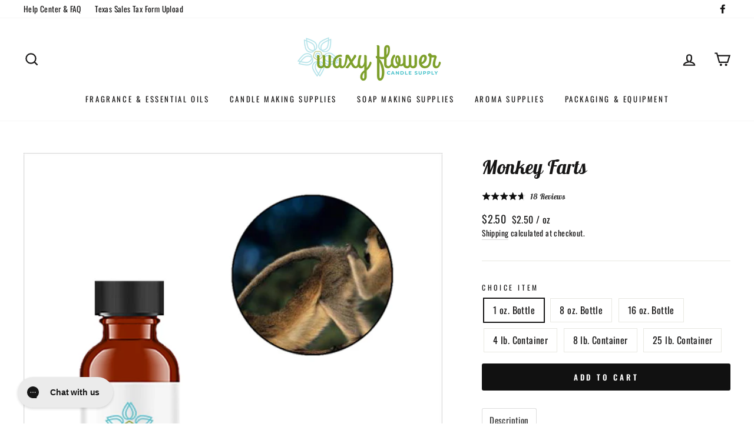

--- FILE ---
content_type: text/html; charset=utf-8
request_url: https://waxyflower.com/products/monkey-farts
body_size: 47424
content:
<!doctype html>
<html class="no-js" lang="en">
<head>
  <meta name="google-site-verification" content="q3tQym1ETQAG5Jui6YeB-TQjYW9KP8xiIjvvEJOoc64" />
  <meta charset="utf-8">
  <meta http-equiv="X-UA-Compatible" content="IE=edge,chrome=1">
  <meta name="viewport" content="width=device-width,initial-scale=1">
  <meta name="theme-color" content="#111111">
  <link rel="canonical" href="https://waxyflower.com/products/monkey-farts">
  <meta name="format-detection" content="telephone=no">
  <meta name="p:domain_verify" content="f7b3f2e25e1c06a2e48b2ff3460559cd"/><link rel="shortcut icon" href="//waxyflower.com/cdn/shop/files/Favicon_32x32.png?v=1631569238" type="image/png" />
  <title>Monkey Farts Fragrance Oil | Waxy Flower
</title><meta name="description" content="A very fruity blend of fresh bananas, juicy strawberry-kiwi, pineapple, and a dab of sweet vanilla. High quality fragrances for candles, soaps, lotions, and more. Waxy Flower has a vast selection of highly concentrated fragrance oils to achieve the best results. Volume discounts available. Made in the USA."><meta property="og:site_name" content="Waxy Flower">
  <meta property="og:url" content="https://waxyflower.com/products/monkey-farts">
  <meta property="og:title" content="Monkey Farts">
  <meta property="og:type" content="product">
  <meta property="og:description" content="A very fruity blend of fresh bananas, juicy strawberry-kiwi, pineapple, and a dab of sweet vanilla. High quality fragrances for candles, soaps, lotions, and more. Waxy Flower has a vast selection of highly concentrated fragrance oils to achieve the best results. Volume discounts available. Made in the USA."><meta property="og:price:amount" content="2.50">
    <meta property="og:price:currency" content="USD"><meta property="og:image" content="http://waxyflower.com/cdn/shop/products/FMONKEYFARTS_-_Copy_1200x630.png?v=1634013060">
  <meta property="og:image:secure_url" content="https://waxyflower.com/cdn/shop/products/FMONKEYFARTS_-_Copy_1200x630.png?v=1634013060">
  <meta name="twitter:site" content="@">
  <meta name="twitter:card" content="summary_large_image">
  <meta name="twitter:title" content="Monkey Farts">
  <meta name="twitter:description" content="A very fruity blend of fresh bananas, juicy strawberry-kiwi, pineapple, and a dab of sweet vanilla. High quality fragrances for candles, soaps, lotions, and more. Waxy Flower has a vast selection of highly concentrated fragrance oils to achieve the best results. Volume discounts available. Made in the USA.">


  <style data-shopify>
  @font-face {
  font-family: "Lobster Two";
  font-weight: 700;
  font-style: italic;
  src: url("//waxyflower.com/cdn/fonts/lobster_two/lobstertwo_i7.d990604a4cd16b9f1e83ca47aba256f380b4527c.woff2") format("woff2"),
       url("//waxyflower.com/cdn/fonts/lobster_two/lobstertwo_i7.f938ba9c645680dc4bbf44985a46c79c87301ad9.woff") format("woff");
}

  @font-face {
  font-family: Oswald;
  font-weight: 400;
  font-style: normal;
  src: url("//waxyflower.com/cdn/fonts/oswald/oswald_n4.7760ed7a63e536050f64bb0607ff70ce07a480bd.woff2") format("woff2"),
       url("//waxyflower.com/cdn/fonts/oswald/oswald_n4.ae5e497f60fc686568afe76e9ff1872693c533e9.woff") format("woff");
}


  @font-face {
  font-family: Oswald;
  font-weight: 600;
  font-style: normal;
  src: url("//waxyflower.com/cdn/fonts/oswald/oswald_n6.26b6bffb711f770c328e7af9685d4798dcb4f0b3.woff2") format("woff2"),
       url("//waxyflower.com/cdn/fonts/oswald/oswald_n6.2feb7f52d7eb157822c86dfd93893da013b08d5d.woff") format("woff");
}

  
  
</style>

  <link href="//waxyflower.com/cdn/shop/t/40/assets/theme.scss.css?v=172283587168027168911759332360" rel="stylesheet" type="text/css" media="all" />

  <style data-shopify>
    .collection-item__title {
      font-size: 14.4px;
    }

    @media screen and (min-width: 769px) {
      .collection-item__title {
        font-size: 18px;
      }
    }
  </style>

  <script>
    document.documentElement.className = document.documentElement.className.replace('no-js', 'js');

    window.theme = window.theme || {};
    theme.strings = {
      addToCart: "Add to cart",
      soldOut: "Sold Out",
      unavailable: "Unavailable",
      stockLabel: "Only [count] items in stock!",
      willNotShipUntil: "Will not ship until [date]",
      willBeInStockAfter: "Will be in stock after [date]",
      waitingForStock: "Inventory on the way",
      savePrice: "Save [saved_amount]",
      cartEmpty: "Your cart is currently empty.",
      cartTermsConfirmation: "You must agree with the terms and conditions of sales to check out"
    };
    theme.settings = {
      dynamicVariantsEnable: true,
      dynamicVariantType: "button",
      cartType: "drawer",
      currenciesEnabled: false,
      nativeMultiCurrency: 2 > 1 ? true : false,
      moneyFormat: "${{amount}}",
      saveType: "percent",
      recentlyViewedEnabled: false,
      predictiveSearch: true,
      predictiveSearchType: "product,article,page",
      inventoryThreshold: 10,
      quickView: false,
      themeName: 'Impulse',
      themeVersion: "2.6.0"
    };
  </script>

  <script>window.performance && window.performance.mark && window.performance.mark('shopify.content_for_header.start');</script><meta name="google-site-verification" content="va7gnz8d6v_dWHgmtPsv_uFcNsaVD1nJI8pxudwZdDg">
<meta name="google-site-verification" content="yWu0e4qGTcfxxzORBk-o8M5mHZ1Gmb_hSZtROLUl-9w">
<meta name="facebook-domain-verification" content="ud8mk8mil2j92m41pdw2pue81365jp">
<meta id="shopify-digital-wallet" name="shopify-digital-wallet" content="/23029515/digital_wallets/dialog">
<meta name="shopify-checkout-api-token" content="0e62fa538fb3b8f23af77436ae81212d">
<link rel="alternate" type="application/json+oembed" href="https://waxyflower.com/products/monkey-farts.oembed">
<script async="async" src="/checkouts/internal/preloads.js?locale=en-US"></script>
<link rel="preconnect" href="https://shop.app" crossorigin="anonymous">
<script async="async" src="https://shop.app/checkouts/internal/preloads.js?locale=en-US&shop_id=23029515" crossorigin="anonymous"></script>
<script id="shopify-features" type="application/json">{"accessToken":"0e62fa538fb3b8f23af77436ae81212d","betas":["rich-media-storefront-analytics"],"domain":"waxyflower.com","predictiveSearch":true,"shopId":23029515,"locale":"en"}</script>
<script>var Shopify = Shopify || {};
Shopify.shop = "aaa-candle-supply.myshopify.com";
Shopify.locale = "en";
Shopify.currency = {"active":"USD","rate":"1.0"};
Shopify.country = "US";
Shopify.theme = {"name":"10.12.21 Waxy Flower Rebrand with Installments ...","id":131405054187,"schema_name":"Impulse","schema_version":"2.6.0","theme_store_id":null,"role":"main"};
Shopify.theme.handle = "null";
Shopify.theme.style = {"id":null,"handle":null};
Shopify.cdnHost = "waxyflower.com/cdn";
Shopify.routes = Shopify.routes || {};
Shopify.routes.root = "/";</script>
<script type="module">!function(o){(o.Shopify=o.Shopify||{}).modules=!0}(window);</script>
<script>!function(o){function n(){var o=[];function n(){o.push(Array.prototype.slice.apply(arguments))}return n.q=o,n}var t=o.Shopify=o.Shopify||{};t.loadFeatures=n(),t.autoloadFeatures=n()}(window);</script>
<script>
  window.ShopifyPay = window.ShopifyPay || {};
  window.ShopifyPay.apiHost = "shop.app\/pay";
  window.ShopifyPay.redirectState = null;
</script>
<script id="shop-js-analytics" type="application/json">{"pageType":"product"}</script>
<script defer="defer" async type="module" src="//waxyflower.com/cdn/shopifycloud/shop-js/modules/v2/client.init-shop-cart-sync_BdyHc3Nr.en.esm.js"></script>
<script defer="defer" async type="module" src="//waxyflower.com/cdn/shopifycloud/shop-js/modules/v2/chunk.common_Daul8nwZ.esm.js"></script>
<script type="module">
  await import("//waxyflower.com/cdn/shopifycloud/shop-js/modules/v2/client.init-shop-cart-sync_BdyHc3Nr.en.esm.js");
await import("//waxyflower.com/cdn/shopifycloud/shop-js/modules/v2/chunk.common_Daul8nwZ.esm.js");

  window.Shopify.SignInWithShop?.initShopCartSync?.({"fedCMEnabled":true,"windoidEnabled":true});

</script>
<script defer="defer" async type="module" src="//waxyflower.com/cdn/shopifycloud/shop-js/modules/v2/client.payment-terms_MV4M3zvL.en.esm.js"></script>
<script defer="defer" async type="module" src="//waxyflower.com/cdn/shopifycloud/shop-js/modules/v2/chunk.common_Daul8nwZ.esm.js"></script>
<script defer="defer" async type="module" src="//waxyflower.com/cdn/shopifycloud/shop-js/modules/v2/chunk.modal_CQq8HTM6.esm.js"></script>
<script type="module">
  await import("//waxyflower.com/cdn/shopifycloud/shop-js/modules/v2/client.payment-terms_MV4M3zvL.en.esm.js");
await import("//waxyflower.com/cdn/shopifycloud/shop-js/modules/v2/chunk.common_Daul8nwZ.esm.js");
await import("//waxyflower.com/cdn/shopifycloud/shop-js/modules/v2/chunk.modal_CQq8HTM6.esm.js");

  
</script>
<script>
  window.Shopify = window.Shopify || {};
  if (!window.Shopify.featureAssets) window.Shopify.featureAssets = {};
  window.Shopify.featureAssets['shop-js'] = {"shop-cart-sync":["modules/v2/client.shop-cart-sync_QYOiDySF.en.esm.js","modules/v2/chunk.common_Daul8nwZ.esm.js"],"init-fed-cm":["modules/v2/client.init-fed-cm_DchLp9rc.en.esm.js","modules/v2/chunk.common_Daul8nwZ.esm.js"],"shop-button":["modules/v2/client.shop-button_OV7bAJc5.en.esm.js","modules/v2/chunk.common_Daul8nwZ.esm.js"],"init-windoid":["modules/v2/client.init-windoid_DwxFKQ8e.en.esm.js","modules/v2/chunk.common_Daul8nwZ.esm.js"],"shop-cash-offers":["modules/v2/client.shop-cash-offers_DWtL6Bq3.en.esm.js","modules/v2/chunk.common_Daul8nwZ.esm.js","modules/v2/chunk.modal_CQq8HTM6.esm.js"],"shop-toast-manager":["modules/v2/client.shop-toast-manager_CX9r1SjA.en.esm.js","modules/v2/chunk.common_Daul8nwZ.esm.js"],"init-shop-email-lookup-coordinator":["modules/v2/client.init-shop-email-lookup-coordinator_UhKnw74l.en.esm.js","modules/v2/chunk.common_Daul8nwZ.esm.js"],"pay-button":["modules/v2/client.pay-button_DzxNnLDY.en.esm.js","modules/v2/chunk.common_Daul8nwZ.esm.js"],"avatar":["modules/v2/client.avatar_BTnouDA3.en.esm.js"],"init-shop-cart-sync":["modules/v2/client.init-shop-cart-sync_BdyHc3Nr.en.esm.js","modules/v2/chunk.common_Daul8nwZ.esm.js"],"shop-login-button":["modules/v2/client.shop-login-button_D8B466_1.en.esm.js","modules/v2/chunk.common_Daul8nwZ.esm.js","modules/v2/chunk.modal_CQq8HTM6.esm.js"],"init-customer-accounts-sign-up":["modules/v2/client.init-customer-accounts-sign-up_C8fpPm4i.en.esm.js","modules/v2/client.shop-login-button_D8B466_1.en.esm.js","modules/v2/chunk.common_Daul8nwZ.esm.js","modules/v2/chunk.modal_CQq8HTM6.esm.js"],"init-shop-for-new-customer-accounts":["modules/v2/client.init-shop-for-new-customer-accounts_CVTO0Ztu.en.esm.js","modules/v2/client.shop-login-button_D8B466_1.en.esm.js","modules/v2/chunk.common_Daul8nwZ.esm.js","modules/v2/chunk.modal_CQq8HTM6.esm.js"],"init-customer-accounts":["modules/v2/client.init-customer-accounts_dRgKMfrE.en.esm.js","modules/v2/client.shop-login-button_D8B466_1.en.esm.js","modules/v2/chunk.common_Daul8nwZ.esm.js","modules/v2/chunk.modal_CQq8HTM6.esm.js"],"shop-follow-button":["modules/v2/client.shop-follow-button_CkZpjEct.en.esm.js","modules/v2/chunk.common_Daul8nwZ.esm.js","modules/v2/chunk.modal_CQq8HTM6.esm.js"],"lead-capture":["modules/v2/client.lead-capture_BntHBhfp.en.esm.js","modules/v2/chunk.common_Daul8nwZ.esm.js","modules/v2/chunk.modal_CQq8HTM6.esm.js"],"checkout-modal":["modules/v2/client.checkout-modal_CfxcYbTm.en.esm.js","modules/v2/chunk.common_Daul8nwZ.esm.js","modules/v2/chunk.modal_CQq8HTM6.esm.js"],"shop-login":["modules/v2/client.shop-login_Da4GZ2H6.en.esm.js","modules/v2/chunk.common_Daul8nwZ.esm.js","modules/v2/chunk.modal_CQq8HTM6.esm.js"],"payment-terms":["modules/v2/client.payment-terms_MV4M3zvL.en.esm.js","modules/v2/chunk.common_Daul8nwZ.esm.js","modules/v2/chunk.modal_CQq8HTM6.esm.js"]};
</script>
<script>(function() {
  var isLoaded = false;
  function asyncLoad() {
    if (isLoaded) return;
    isLoaded = true;
    var urls = ["https:\/\/slots-app.logbase.io\/slots-script-tag.js?shop=aaa-candle-supply.myshopify.com","https:\/\/d3hw6dc1ow8pp2.cloudfront.net\/reviewsWidget.min.js?shop=aaa-candle-supply.myshopify.com","https:\/\/config.gorgias.chat\/bundle-loader\/01GYCCWHARAMP28TNZAP02CTQG?source=shopify1click\u0026shop=aaa-candle-supply.myshopify.com","https:\/\/omnisnippet1.com\/platforms\/shopify.js?source=scriptTag\u0026v=2025-05-15T12\u0026shop=aaa-candle-supply.myshopify.com","https:\/\/d33a6lvgbd0fej.cloudfront.net\/script_tag\/secomapp.scripttag.js?shop=aaa-candle-supply.myshopify.com","https:\/\/cdn.9gtb.com\/loader.js?g_cvt_id=0eed1bc8-0949-4f74-99d1-5f6dac30e14a\u0026shop=aaa-candle-supply.myshopify.com"];
    for (var i = 0; i < urls.length; i++) {
      var s = document.createElement('script');
      s.type = 'text/javascript';
      s.async = true;
      s.src = urls[i];
      var x = document.getElementsByTagName('script')[0];
      x.parentNode.insertBefore(s, x);
    }
  };
  if(window.attachEvent) {
    window.attachEvent('onload', asyncLoad);
  } else {
    window.addEventListener('load', asyncLoad, false);
  }
})();</script>
<script id="__st">var __st={"a":23029515,"offset":-21600,"reqid":"bc016f20-5db4-4946-800e-d1e512e97457-1768978233","pageurl":"waxyflower.com\/products\/monkey-farts","u":"a29558c9e6b8","p":"product","rtyp":"product","rid":174674673678};</script>
<script>window.ShopifyPaypalV4VisibilityTracking = true;</script>
<script id="captcha-bootstrap">!function(){'use strict';const t='contact',e='account',n='new_comment',o=[[t,t],['blogs',n],['comments',n],[t,'customer']],c=[[e,'customer_login'],[e,'guest_login'],[e,'recover_customer_password'],[e,'create_customer']],r=t=>t.map((([t,e])=>`form[action*='/${t}']:not([data-nocaptcha='true']) input[name='form_type'][value='${e}']`)).join(','),a=t=>()=>t?[...document.querySelectorAll(t)].map((t=>t.form)):[];function s(){const t=[...o],e=r(t);return a(e)}const i='password',u='form_key',d=['recaptcha-v3-token','g-recaptcha-response','h-captcha-response',i],f=()=>{try{return window.sessionStorage}catch{return}},m='__shopify_v',_=t=>t.elements[u];function p(t,e,n=!1){try{const o=window.sessionStorage,c=JSON.parse(o.getItem(e)),{data:r}=function(t){const{data:e,action:n}=t;return t[m]||n?{data:e,action:n}:{data:t,action:n}}(c);for(const[e,n]of Object.entries(r))t.elements[e]&&(t.elements[e].value=n);n&&o.removeItem(e)}catch(o){console.error('form repopulation failed',{error:o})}}const l='form_type',E='cptcha';function T(t){t.dataset[E]=!0}const w=window,h=w.document,L='Shopify',v='ce_forms',y='captcha';let A=!1;((t,e)=>{const n=(g='f06e6c50-85a8-45c8-87d0-21a2b65856fe',I='https://cdn.shopify.com/shopifycloud/storefront-forms-hcaptcha/ce_storefront_forms_captcha_hcaptcha.v1.5.2.iife.js',D={infoText:'Protected by hCaptcha',privacyText:'Privacy',termsText:'Terms'},(t,e,n)=>{const o=w[L][v],c=o.bindForm;if(c)return c(t,g,e,D).then(n);var r;o.q.push([[t,g,e,D],n]),r=I,A||(h.body.append(Object.assign(h.createElement('script'),{id:'captcha-provider',async:!0,src:r})),A=!0)});var g,I,D;w[L]=w[L]||{},w[L][v]=w[L][v]||{},w[L][v].q=[],w[L][y]=w[L][y]||{},w[L][y].protect=function(t,e){n(t,void 0,e),T(t)},Object.freeze(w[L][y]),function(t,e,n,w,h,L){const[v,y,A,g]=function(t,e,n){const i=e?o:[],u=t?c:[],d=[...i,...u],f=r(d),m=r(i),_=r(d.filter((([t,e])=>n.includes(e))));return[a(f),a(m),a(_),s()]}(w,h,L),I=t=>{const e=t.target;return e instanceof HTMLFormElement?e:e&&e.form},D=t=>v().includes(t);t.addEventListener('submit',(t=>{const e=I(t);if(!e)return;const n=D(e)&&!e.dataset.hcaptchaBound&&!e.dataset.recaptchaBound,o=_(e),c=g().includes(e)&&(!o||!o.value);(n||c)&&t.preventDefault(),c&&!n&&(function(t){try{if(!f())return;!function(t){const e=f();if(!e)return;const n=_(t);if(!n)return;const o=n.value;o&&e.removeItem(o)}(t);const e=Array.from(Array(32),(()=>Math.random().toString(36)[2])).join('');!function(t,e){_(t)||t.append(Object.assign(document.createElement('input'),{type:'hidden',name:u})),t.elements[u].value=e}(t,e),function(t,e){const n=f();if(!n)return;const o=[...t.querySelectorAll(`input[type='${i}']`)].map((({name:t})=>t)),c=[...d,...o],r={};for(const[a,s]of new FormData(t).entries())c.includes(a)||(r[a]=s);n.setItem(e,JSON.stringify({[m]:1,action:t.action,data:r}))}(t,e)}catch(e){console.error('failed to persist form',e)}}(e),e.submit())}));const S=(t,e)=>{t&&!t.dataset[E]&&(n(t,e.some((e=>e===t))),T(t))};for(const o of['focusin','change'])t.addEventListener(o,(t=>{const e=I(t);D(e)&&S(e,y())}));const B=e.get('form_key'),M=e.get(l),P=B&&M;t.addEventListener('DOMContentLoaded',(()=>{const t=y();if(P)for(const e of t)e.elements[l].value===M&&p(e,B);[...new Set([...A(),...v().filter((t=>'true'===t.dataset.shopifyCaptcha))])].forEach((e=>S(e,t)))}))}(h,new URLSearchParams(w.location.search),n,t,e,['guest_login'])})(!0,!0)}();</script>
<script integrity="sha256-4kQ18oKyAcykRKYeNunJcIwy7WH5gtpwJnB7kiuLZ1E=" data-source-attribution="shopify.loadfeatures" defer="defer" src="//waxyflower.com/cdn/shopifycloud/storefront/assets/storefront/load_feature-a0a9edcb.js" crossorigin="anonymous"></script>
<script crossorigin="anonymous" defer="defer" src="//waxyflower.com/cdn/shopifycloud/storefront/assets/shopify_pay/storefront-65b4c6d7.js?v=20250812"></script>
<script data-source-attribution="shopify.dynamic_checkout.dynamic.init">var Shopify=Shopify||{};Shopify.PaymentButton=Shopify.PaymentButton||{isStorefrontPortableWallets:!0,init:function(){window.Shopify.PaymentButton.init=function(){};var t=document.createElement("script");t.src="https://waxyflower.com/cdn/shopifycloud/portable-wallets/latest/portable-wallets.en.js",t.type="module",document.head.appendChild(t)}};
</script>
<script data-source-attribution="shopify.dynamic_checkout.buyer_consent">
  function portableWalletsHideBuyerConsent(e){var t=document.getElementById("shopify-buyer-consent"),n=document.getElementById("shopify-subscription-policy-button");t&&n&&(t.classList.add("hidden"),t.setAttribute("aria-hidden","true"),n.removeEventListener("click",e))}function portableWalletsShowBuyerConsent(e){var t=document.getElementById("shopify-buyer-consent"),n=document.getElementById("shopify-subscription-policy-button");t&&n&&(t.classList.remove("hidden"),t.removeAttribute("aria-hidden"),n.addEventListener("click",e))}window.Shopify?.PaymentButton&&(window.Shopify.PaymentButton.hideBuyerConsent=portableWalletsHideBuyerConsent,window.Shopify.PaymentButton.showBuyerConsent=portableWalletsShowBuyerConsent);
</script>
<script data-source-attribution="shopify.dynamic_checkout.cart.bootstrap">document.addEventListener("DOMContentLoaded",(function(){function t(){return document.querySelector("shopify-accelerated-checkout-cart, shopify-accelerated-checkout")}if(t())Shopify.PaymentButton.init();else{new MutationObserver((function(e,n){t()&&(Shopify.PaymentButton.init(),n.disconnect())})).observe(document.body,{childList:!0,subtree:!0})}}));
</script>
<link id="shopify-accelerated-checkout-styles" rel="stylesheet" media="screen" href="https://waxyflower.com/cdn/shopifycloud/portable-wallets/latest/accelerated-checkout-backwards-compat.css" crossorigin="anonymous">
<style id="shopify-accelerated-checkout-cart">
        #shopify-buyer-consent {
  margin-top: 1em;
  display: inline-block;
  width: 100%;
}

#shopify-buyer-consent.hidden {
  display: none;
}

#shopify-subscription-policy-button {
  background: none;
  border: none;
  padding: 0;
  text-decoration: underline;
  font-size: inherit;
  cursor: pointer;
}

#shopify-subscription-policy-button::before {
  box-shadow: none;
}

      </style>

<script>window.performance && window.performance.mark && window.performance.mark('shopify.content_for_header.end');</script>

  <script src="//ajax.googleapis.com/ajax/libs/jquery/1.8/jquery.min.js" type="text/javascript"></script>
  <script src="//waxyflower.com/cdn/shop/t/40/assets/vendor-scripts-v6.js?v=120013948299450566861646754615" defer="defer"></script>

  

  <script src="//waxyflower.com/cdn/shop/t/40/assets/theme.js?v=81870685089866048601659324326" defer="defer"></script><script>
if(document.documentElement.innerHTML.match(/https:\\\/\\\/mincart-react.molsoftapps.com\\\/js\\\/mincart.js/)){ 
    var mincartSettings = {
        texts : {}
    };

    var newCartItems = {};
    var cartItems = {};


document.addEventListener('DOMContentLoaded', function () {
    mincartSettings.checkoutButtonsText = '[name="checkout"]:not([id^="restrict-shipping"]):not(.wn-net-order-button), [name="chekout"], [name="checkoutButton"]:not([id^="restrict-shipping"]):not(.wn-net-order-button), button[onclick="window.location=\'/checkout\'"]:not([id^="restrict-shipping"]):not(.wn-net-order-button), form[action^=\'/checkout\'] input[value=\'Checkout\']:not([id^="restrict-shipping"]):not(.wn-net-order-button), .blockCheckout:not([id^="restrict-shipping"]):not(.wn-net-order-button), [href^="/checkout"]:not([id^="restrict-shipping"]):not(.wn-net-order-button), [href^="checkout"]:not([id^="restrict-shipping"]):not(.wn-net-order-button), form[action^=\'/checkout\'] input[type=\'submit\']:not([id^="restrict-shipping"]):not(.wn-net-order-button), .ConversionDriverCart--checkout:not([id^="restrict-shipping"]):not(.wn-net-order-button), .checkout-button:not([id^="restrict-shipping"]):not(.wn-net-order-button), form[action^=\'/checkout\'] button[type=\'submit\']:not([id^="restrict-shipping"]):not(.wn-net-order-button), .mincart-state-unlocked:not([id^="restrict-shipping"]):not(.wn-net-order-button), .mincart-state-refresh:not([id^="restrict-shipping"]):not(.wn-net-order-button), .mincart-state-popup:not([id^="restrict-shipping"]):not(.wn-net-order-button), .mincart-state-loading';
    mincartSettings.checkoutButtons = document.querySelectorAll(mincartSettings.checkoutButtonsText);
    mincartSettings.additionalCheckoutText = ".additional-checkout-buttons, .additional-checkout-button, #additional-checkout-buttons, #dynamic-checkout-cart";
    mincartSettings.additionalCheckout = document.querySelectorAll(mincartSettings.additionalCheckoutText);

        for(var i = 0; i < mincartSettings.checkoutButtons.length; i++){
            mincartSettings.checkoutButtons[i].disabled = true;
            mincartSettings.checkoutButtons[i].classList.add('mincart-state-loading');
        }
        for(var i = 0; i < mincartSettings.additionalCheckout.length; i++){
            mincartSettings.additionalCheckout[i].classList.add('mincartDisabled');
        }

        
            mincartSettings.addProductButton = document.querySelectorAll('[name="add"]');

            
                for(var i = 0; i < mincartSettings.addProductButton.length; i++){
                    mincartSettings.addProductButton[i].disabled = true;
                }
            
        

        (function () {
            var loadScript = function loadScript(url, callback) {

                var script = document.createElement("script");
                script.type = "text/javascript";

                // If the browser is Internet Explorer.
                if (script.readyState) {
                    script.onreadystatechange = function () {
                        if (script.readyState == "loaded" || script.readyState == "complete") {
                            script.onreadystatechange = null;
                            callback();
                        }
                    };
                    // For any other browser.
                } else {
                    script.onload = function () {
                        callback();
                    };
                }

                script.src = url;
                document.getElementsByTagName("head")[0].appendChild(script);
            };

            /* This is my app's JavaScript */
            var myAppJavaScript = function myAppJavaScript($) {
                mincartSettings.currentPage = "product";
                mincartSettings.checkoutButtons = $(mincartSettings.checkoutButtonsText);
                mincartSettings.additionalCheckout = $(mincartSettings.additionalCheckoutText);

                mincartSettings.checkoutButtons.each(function(){
                    if($(this).is('input')){
                        mincartSettings.texts.checkoutText = $(this).val();
                        return false;
                    }
                    else{
                        mincartSettings.texts.checkoutText = $(this).html();
                    }
                });
                
                if(mincartSettings.checkoutButtons.is('input')){
                    mincartSettings.checkoutButtons.addClass('mincartDisabled');
                    mincartSettings.checkoutButtons.val("Loading");
                }
                else{
                    mincartSettings.checkoutButtons.addClass('mincartDisabled');
                    mincartSettings.checkoutButtons.html("Loading");
                }

                
                    mincartSettings.addProductButton = $('[name="add"]');

                    const buttonInnerText = mincartSettings.addProductButton.find("[data-add-to-cart-text]");
                    if(buttonInnerText.length) {
                        mincartSettings.addProductButtonTextElement = buttonInnerText;
                    }
                    else {
                        mincartSettings.addProductButtonTextElement = mincartSettings.addProductButton;
                    }
                    


                    if(mincartSettings.addProductButton.is('input')){
                        mincartSettings.texts.addProductButton = mincartSettings.addProductButton.val();
                    }
                    else{
                        mincartSettings.texts.addProductButton = mincartSettings.addProductButtonTextElement.html();
                    }

                    
                        if(mincartSettings.addProductButton.is('input')){
                            mincartSettings.addProductButton.addClass('mincartDisabled');
                            mincartSettings.addProductButton.val("Loading");
                        }
                        else{
                            mincartSettings.addProductButton.addClass('mincartDisabled');
                            mincartSettings.addProductButtonTextElement.html("Loading");
                        }
                    
                
                
                
                mincartSettings.itemsInCart = [];

                mincartSettings.currentProduct = {
                    "product_id": 174674673678,
                    "Collection": [{"id":164772544570,"handle":"fragrance-essential-oils","title":"Fragrance \u0026 Essential Oils","updated_at":"2026-01-20T06:03:52-06:00","body_html":"","published_at":"2020-09-27T11:59:55-05:00","sort_order":"best-selling","template_suffix":"","disjunctive":true,"rules":[{"column":"type","relation":"equals","condition":"Fragrance Oils"},{"column":"type","relation":"equals","condition":"Essential Oils"}],"published_scope":"web","image":{"created_at":"2020-09-27T12:57:33-05:00","alt":null,"width":2733,"height":1325,"src":"\/\/waxyflower.com\/cdn\/shop\/collections\/AdobeStock_277600927.jpg?v=1601229522"}},{"id":3187507214,"handle":"fragrance-oils","updated_at":"2026-01-20T06:03:52-06:00","published_at":"2018-02-14T03:03:58-06:00","sort_order":"best-selling","template_suffix":null,"published_scope":"web","title":"Fragrance Oils","body_html":"\u003cp\u003e\u003c\/p\u003e"},{"id":164638359610,"handle":"fresh-clean","title":"Fresh \u0026 Clean","updated_at":"2026-01-20T06:03:52-06:00","body_html":"","published_at":"2020-09-21T21:48:59-05:00","sort_order":"best-selling","template_suffix":"","disjunctive":false,"rules":[{"column":"tag","relation":"equals","condition":"Fresh \u0026 Clean"}],"published_scope":"web","image":{"created_at":"2020-09-21T22:10:35-05:00","alt":null,"width":300,"height":262,"src":"\/\/waxyflower.com\/cdn\/shop\/collections\/FJAPANESECHERRYBLOSSOM.jpg?v=1600744235"}},{"id":164638392378,"handle":"fruit","title":"Fruit","updated_at":"2026-01-20T06:03:52-06:00","body_html":"","published_at":"2020-09-21T21:50:14-05:00","sort_order":"best-selling","template_suffix":"","disjunctive":false,"rules":[{"column":"tag","relation":"equals","condition":"Fruit"}],"published_scope":"web","image":{"created_at":"2020-09-21T22:11:37-05:00","alt":null,"width":300,"height":262,"src":"\/\/waxyflower.com\/cdn\/shop\/collections\/FLEMON.jpg?v=1600744297"}},{"id":164771037242,"handle":"other-fruit","title":"Other Fruit","updated_at":"2026-01-20T06:03:52-06:00","body_html":"","published_at":"2020-09-27T11:21:18-05:00","sort_order":"best-selling","template_suffix":"","disjunctive":false,"rules":[{"column":"tag","relation":"equals","condition":"Fruit"},{"column":"tag","relation":"equals","condition":"Other Fruit"}],"published_scope":"web","image":{"created_at":"2020-09-27T12:32:43-05:00","alt":null,"width":300,"height":262,"src":"\/\/waxyflower.com\/cdn\/shop\/collections\/FPLUM.jpg?v=1601227964"}},{"id":164770873402,"handle":"tropical","title":"Tropical","updated_at":"2026-01-20T06:03:52-06:00","body_html":"","published_at":"2020-09-27T11:19:42-05:00","sort_order":"best-selling","template_suffix":"","disjunctive":false,"rules":[{"column":"tag","relation":"equals","condition":"Fresh \u0026 Clean"},{"column":"tag","relation":"equals","condition":"Tropical"}],"published_scope":"web","image":{"created_at":"2020-09-27T12:29:23-05:00","alt":null,"width":300,"height":262,"src":"\/\/waxyflower.com\/cdn\/shop\/collections\/FCOCONUT.jpg?v=1601227764"}}],
                    "product_type": "Fragrance Oils",
                    "Vendor": "vendor-unknown",
                    "Tag": ["Alphabetical","Fresh \u0026 Clean","Fruit","M","Other Fruit","Tropical"],
                    "variants": [{"id":19163584299066,"title":"1 oz. Bottle","option1":"1 oz. Bottle","option2":null,"option3":null,"sku":"FMONKEYFARTS01","requires_shipping":true,"taxable":true,"featured_image":{"id":30208275710149,"product_id":174674673678,"position":1,"created_at":"2021-10-11T23:31:00-05:00","updated_at":"2021-10-11T23:31:00-05:00","alt":"Monkey Farts","width":600,"height":600,"src":"\/\/waxyflower.com\/cdn\/shop\/products\/FMONKEYFARTS_-_Copy.png?v=1634013060","variant_ids":[19163584299066,19163584331834,19163584364602,19163584397370,19163584430138,19163584462906]},"available":true,"name":"Monkey Farts - 1 oz. Bottle","public_title":"1 oz. Bottle","options":["1 oz. Bottle"],"price":250,"weight":27,"compare_at_price":null,"inventory_quantity":-2,"inventory_management":"shopify","inventory_policy":"continue","barcode":null,"featured_media":{"alt":"Monkey Farts","id":22491549958341,"position":1,"preview_image":{"aspect_ratio":1.0,"height":600,"width":600,"src":"\/\/waxyflower.com\/cdn\/shop\/products\/FMONKEYFARTS_-_Copy.png?v=1634013060"}},"requires_selling_plan":false,"selling_plan_allocations":[]},{"id":19163584331834,"title":"8 oz. Bottle","option1":"8 oz. Bottle","option2":null,"option3":null,"sku":"FMONKEYFARTS08","requires_shipping":true,"taxable":true,"featured_image":{"id":30208275710149,"product_id":174674673678,"position":1,"created_at":"2021-10-11T23:31:00-05:00","updated_at":"2021-10-11T23:31:00-05:00","alt":"Monkey Farts","width":600,"height":600,"src":"\/\/waxyflower.com\/cdn\/shop\/products\/FMONKEYFARTS_-_Copy.png?v=1634013060","variant_ids":[19163584299066,19163584331834,19163584364602,19163584397370,19163584430138,19163584462906]},"available":true,"name":"Monkey Farts - 8 oz. Bottle","public_title":"8 oz. Bottle","options":["8 oz. Bottle"],"price":1095,"weight":227,"compare_at_price":null,"inventory_quantity":-2,"inventory_management":"shopify","inventory_policy":"continue","barcode":null,"featured_media":{"alt":"Monkey Farts","id":22491549958341,"position":1,"preview_image":{"aspect_ratio":1.0,"height":600,"width":600,"src":"\/\/waxyflower.com\/cdn\/shop\/products\/FMONKEYFARTS_-_Copy.png?v=1634013060"}},"requires_selling_plan":false,"selling_plan_allocations":[]},{"id":19163584364602,"title":"16 oz. Bottle","option1":"16 oz. Bottle","option2":null,"option3":null,"sku":"FMONKEYFARTS16","requires_shipping":true,"taxable":true,"featured_image":{"id":30208275710149,"product_id":174674673678,"position":1,"created_at":"2021-10-11T23:31:00-05:00","updated_at":"2021-10-11T23:31:00-05:00","alt":"Monkey Farts","width":600,"height":600,"src":"\/\/waxyflower.com\/cdn\/shop\/products\/FMONKEYFARTS_-_Copy.png?v=1634013060","variant_ids":[19163584299066,19163584331834,19163584364602,19163584397370,19163584430138,19163584462906]},"available":true,"name":"Monkey Farts - 16 oz. Bottle","public_title":"16 oz. Bottle","options":["16 oz. Bottle"],"price":1595,"weight":454,"compare_at_price":null,"inventory_quantity":-5,"inventory_management":"shopify","inventory_policy":"continue","barcode":null,"featured_media":{"alt":"Monkey Farts","id":22491549958341,"position":1,"preview_image":{"aspect_ratio":1.0,"height":600,"width":600,"src":"\/\/waxyflower.com\/cdn\/shop\/products\/FMONKEYFARTS_-_Copy.png?v=1634013060"}},"requires_selling_plan":false,"selling_plan_allocations":[]},{"id":19163584397370,"title":"4 lb. Container","option1":"4 lb. Container","option2":null,"option3":null,"sku":"FMONKEYFARTS4LB","requires_shipping":true,"taxable":true,"featured_image":{"id":30208275710149,"product_id":174674673678,"position":1,"created_at":"2021-10-11T23:31:00-05:00","updated_at":"2021-10-11T23:31:00-05:00","alt":"Monkey Farts","width":600,"height":600,"src":"\/\/waxyflower.com\/cdn\/shop\/products\/FMONKEYFARTS_-_Copy.png?v=1634013060","variant_ids":[19163584299066,19163584331834,19163584364602,19163584397370,19163584430138,19163584462906]},"available":true,"name":"Monkey Farts - 4 lb. Container","public_title":"4 lb. Container","options":["4 lb. Container"],"price":5580,"weight":1814,"compare_at_price":null,"inventory_quantity":-35,"inventory_management":"shopify","inventory_policy":"continue","barcode":null,"featured_media":{"alt":"Monkey Farts","id":22491549958341,"position":1,"preview_image":{"aspect_ratio":1.0,"height":600,"width":600,"src":"\/\/waxyflower.com\/cdn\/shop\/products\/FMONKEYFARTS_-_Copy.png?v=1634013060"}},"requires_selling_plan":false,"selling_plan_allocations":[]},{"id":19163584430138,"title":"8 lb. Container","option1":"8 lb. Container","option2":null,"option3":null,"sku":"FMONKEYFARTS8LB","requires_shipping":true,"taxable":true,"featured_image":{"id":30208275710149,"product_id":174674673678,"position":1,"created_at":"2021-10-11T23:31:00-05:00","updated_at":"2021-10-11T23:31:00-05:00","alt":"Monkey Farts","width":600,"height":600,"src":"\/\/waxyflower.com\/cdn\/shop\/products\/FMONKEYFARTS_-_Copy.png?v=1634013060","variant_ids":[19163584299066,19163584331834,19163584364602,19163584397370,19163584430138,19163584462906]},"available":true,"name":"Monkey Farts - 8 lb. Container","public_title":"8 lb. Container","options":["8 lb. Container"],"price":9560,"weight":3629,"compare_at_price":null,"inventory_quantity":-13,"inventory_management":"shopify","inventory_policy":"continue","barcode":null,"featured_media":{"alt":"Monkey Farts","id":22491549958341,"position":1,"preview_image":{"aspect_ratio":1.0,"height":600,"width":600,"src":"\/\/waxyflower.com\/cdn\/shop\/products\/FMONKEYFARTS_-_Copy.png?v=1634013060"}},"requires_selling_plan":false,"selling_plan_allocations":[]},{"id":19163584462906,"title":"25 lb. Container","option1":"25 lb. Container","option2":null,"option3":null,"sku":"FMONKEYFARTS25LB","requires_shipping":true,"taxable":true,"featured_image":{"id":30208275710149,"product_id":174674673678,"position":1,"created_at":"2021-10-11T23:31:00-05:00","updated_at":"2021-10-11T23:31:00-05:00","alt":"Monkey Farts","width":600,"height":600,"src":"\/\/waxyflower.com\/cdn\/shop\/products\/FMONKEYFARTS_-_Copy.png?v=1634013060","variant_ids":[19163584299066,19163584331834,19163584364602,19163584397370,19163584430138,19163584462906]},"available":true,"name":"Monkey Farts - 25 lb. Container","public_title":"25 lb. Container","options":["25 lb. Container"],"price":27375,"weight":11340,"compare_at_price":null,"inventory_quantity":-10,"inventory_management":"shopify","inventory_policy":"continue","barcode":null,"featured_media":{"alt":"Monkey Farts","id":22491549958341,"position":1,"preview_image":{"aspect_ratio":1.0,"height":600,"width":600,"src":"\/\/waxyflower.com\/cdn\/shop\/products\/FMONKEYFARTS_-_Copy.png?v=1634013060"}},"requires_selling_plan":false,"selling_plan_allocations":[]}],
                    "price": 250,
                    "min": null,
                    "max": null
                };

                mincartSettings.customer = null;

                $("input[name^=updates]").each(function(){
                    cartItems[$(this).attr('id')] = $(this).val();
                    newCartItems[$(this).attr('id')] = $(this).val();

                    $(this).bind("propertychange change keyup input paste", function(){
                        $("input[name^=updates]").each(function(){
                            newCartItems[$(this).attr('id')] = $(this).val();
                        })
                    })
                });
            };

            if (typeof jQuery === 'undefined' || parseFloat(jQuery.fn.jquery) < 3.0 || !jQuery.ajax) {
                loadScript('//mincart-react.molsoftapps.com/js/jquery.min.js', function () {
                    var jQuery331 = jQuery.noConflict(true);
                    myAppJavaScript(jQuery331);
                });
            } else {
                myAppJavaScript(jQuery);
            }
        })();
    });
}
</script>

<style>
    .mincartDisabled{
        pointer-events: none !important;
    }
</style>

    
  
  <link href="https://d3hw6dc1ow8pp2.cloudfront.net/styles/main.min.css" rel="stylesheet" type="text/css">
<style type="text/css">
.okeReviews .okeReviews-reviewsWidget-header-controls-writeReview {
        display: inline-block;
    }
    .okeReviews .okeReviews-reviewsWidget.is-okeReviews-empty {
        display: block;
    }
</style>
<script type="application/json" id="oke-reviews-settings">
{"analyticsSettings":{"provider":"none"},"disableInitialReviewsFetchOnProducts":false,"locale":"en","localeAndVariant":{"code":"en"},"omitMicrodata":true,"subscriberId":"56b0a106-888d-4294-9184-a28e83027c52","starRatingColor":"#111111","recorderPlus":true,"recorderQandaPlus":true}
</script>

  <link rel="stylesheet" type="text/css" href="https://dov7r31oq5dkj.cloudfront.net/56b0a106-888d-4294-9184-a28e83027c52/widget-style-customisations.css?v=c4af9d45-367d-46e8-a0c3-15dad8bc4907">
  




<script id="sca_fg_cart_ShowGiftAsProductTemplate" type="text/template">
  
  <div class="item not-sca-qv" id="sca-freegift-{{productID}}">
    <a class="close_box" style="display: none;position: absolute;top:5px;right: 10px;font-size: 22px;font-weight: bold;cursor: pointer;text-decoration:none;color: #aaa;">×</a>
    <a href="/products/{{productHandle}}" target="_blank"><img style="margin-left: auto; margin-right: auto; width: 50%;" class="lazyOwl" data-src="{{productImageURL}}"></a>
    <div class="sca-product-shop">
      <div class="review-summary3">
        <div class="yotpo bottomLine" style="text-align:center"
          data-product-id="{{productID}}"
          data-product-models="{{productID}}"
          data-name="{{productTitle}}"
          data-url="/products/{{productHandle}}">
        </div>
      </div>
      <div class="f-fix"><span class="sca-product-title" style="white-space: nowrap;color:#000;{{showfgTitle}}">{{productTitle}}</span>
          <div id="product-variants-{{productID}}">
            <div class="sca-price" id="price-field-{{productID}}">
              <span class="sca-old-price">{{variant_compare_at_price}}</span>
              <span class="sca-special-price">{{variant_price}}</span>
            </div>
            <div id="stay-content-sca-freegift-{{productID}}" class="sca-fg-cart-item">
              <a class="close_box" style="display: none;position: absolute;top:5px;right: 10px;font-size: 22px;font-weight: bold;cursor: pointer;text-decoration:none;color: #aaa;">×</a>
              <select id="product-select-{{productID}}" name="id" style="display: none">
                {{optionVariantData}}
              </select>
            </div>
          </div>
          <button type='button' id="sca-btn-select-{{productID}}" class="sca-button" onclick="onclickSelect_{{productID}}();"><span>{{SelectButton}}</span></button>
          <button type='button' id="sca-btn-{{productID}}" class="sca-button" style="display: none"><span>{{AddToCartButton}}</span></button>
      </div>
    </div>
  </div>
  
</script>
<script id = "sca_fg_cart_ShowGiftAsProductScriptTemplate" type="text/template">
  
  
    var selectCallback_{{productID}}=function(t,a){if(t?(t.available?(SECOMAPP.jQuery("#sca-btn-{{productID}}").removeClass("disabled").removeAttr("disabled").html("<span>{{AddToCartButton}}</span>").fadeTo(200,1),SECOMAPP.jQuery("#sca-btn-{{productID}}").unbind("click"),SECOMAPP.jQuery("#sca-btn-{{productID}}").click(SECOMAPP.jQuery.proxy(function(){SECOMAPP.addGiftToCart(t.id,1)},t))):SECOMAPP.jQuery("#sca-btn-{{productID}}").html("<span>{{UnavailableButton}}</span>").addClass("disabled").attr("disabled","disabled").fadeTo(200,.5),t.compare_at_price>t.price?SECOMAPP.jQuery("#price-field-{{productID}}").html("<span class='sca-old-price'>"+SECOMAPP.formatMoney(t.compare_at_price)+"</span>&nbsp;<s class='sca-special-price'>"+SECOMAPP.formatMoney(t.price)+"</s>"):SECOMAPP.jQuery("#price-field-{{productID}}").html("<span class='sca-special-price'>"+SECOMAPP.formatMoney(t.price)+"</span>")):SECOMAPP.jQuery("#sca-btn-{{productID}}").html("<span>{{UnavailableButton}}</span>").addClass("disabled").attr("disabled","disabled").fadeTo(200,.5),t&&t.featured_image){var e=SECOMAPP.jQuery("#sca-freegift-{{productID}} img"),_=t.featured_image,c=e[0];Shopify.Image.switchImage(_,c,function(t,a,e){SECOMAPP.jQuery(e).parents("a").attr("href",t),SECOMAPP.jQuery(e).attr("src",t)})}},onclickSelect_{{productID}}=function(t){SECOMAPP.jQuery.getJSON("/products/{{productHandle}}.js",{_:(new Date).getTime()},function(t){SECOMAPP.jQuery(".owl-item #sca-freegift-{{productID}} span.sca-product-title").html(t.title);var e=[];SECOMAPP.jQuery.each(t.options,function(t,a){e[t]=a.name}),t.options=e;for(var a={{variantsGiftList}},_={{mainVariantsList}},c=t.variants.length-1;-1<c;c--)a.indexOf(t.variants[c].id)<0&&_.indexOf(t.variants[c].id)<0&&t.variants.splice(c,1);for(var o=_.length-1;-1<o;o--){var i=a[o],r=_[o],n=-1,s=-1;for(c=t.variants.length-1;-1<c;c--)t.variants[c].id==i?n=c:t.variants[c].id==r&&(s=c);-1<n&&-1<s&n!==s?("undefined"!=typeof SECOMAPP&&void 0!==SECOMAPP.fgsettings&&!0===SECOMAPP.fgsettings.sca_sync_gift&&void 0!==SECOMAPP.fgsettings.sca_fg_gift_variant_quantity_format&&"equal_original_inventory"===SECOMAPP.fgsettings.sca_fg_gift_variant_quantity_format&&(t.variants[n].available=t.variants[s].available,t.variants[n].inventory_management=t.variants[s].inventory_management),t.variants[n].option1=t.variants[s].option1,t.variants[n].options[0].name=t.variants[s].options[0].name,t.variants[n].options[1]&&(t.variants[n].options[1].name=t.variants[s].options[1].name,t.variants[n].option2=t.variants[s].option2),t.variants[n].options[2]&&(t.variants[n].options[2].name=t.variants[s].options[2].name,t.variants[n].option3=t.variants[s].option3),t.variants[n].title=t.variants[s].title,t.variants[n].name=t.variants[s].name,t.variants[n].public_title=t.variants[s].public_title,t.variants.splice(s,1)):(t.variants[s].id=i,t.variants[s].compare_at_price||(t.variants[s].compare_at_price=t.variants[s].price),t.variants[s].price=SECOMAPP.fgdata.giftid_price_mapping[i])}SECOMAPP.jQuery("#sca-btn-select-{{productID}}").hide(),SECOMAPP.jQuery("#product-select-{{productID}}").show(),SECOMAPP.jQuery("#sca-btn-{{productID}}").show(),SECOMAPP.jQuery("#stay-content-sca-freegift-{{productID}} .close_box").show(),SECOMAPP.jQuery("#stay-content-sca-freegift-{{productID}} .close_box").click(function(){SECOMAPP.jQuery("#stay-content-sca-freegift-{{productID}}").hide(),SECOMAPP.jQuery("#sca-btn-{{productID}}").hide(),SECOMAPP.jQuery("#sca-btn-select-{{productID}}").show()}),onclickSelect_{{productID}}=function(){SECOMAPP.jQuery("#stay-content-sca-freegift-{{productID}}").show(),SECOMAPP.jQuery("#sca-btn-{{productID}}").show(),SECOMAPP.jQuery("#sca-btn-select-{{productID}}").hide()},1==t.variants.length?(-1!==t.variants[0].title.indexOf("Default")&&SECOMAPP.jQuery("#sca-freegift-{{productID}} .selector-wrapper").hide(),1==t.variants[0].available&&(SECOMAPP.jQuery("#sca-btn-{{productID}}").show(),SECOMAPP.jQuery("#sca-btn-select-{{productID}}").hide(),SECOMAPP.jQuery("#sca-btn-{{productID}}").removeClass("disabled").removeAttr("disabled").html("<span>{{AddToCartButton}}</span>").fadeTo(200,1),SECOMAPP.jQuery("#sca-btn-{{productID}}").unbind("click"),SECOMAPP.jQuery("#sca-btn-{{productID}}").click(SECOMAPP.jQuery.proxy(function(){SECOMAPP.addGiftToCart(t.variants[0].id,1)},t)))):(new Shopify.OptionSelectors("product-select-{{productID}}",{product:t,onVariantSelected:selectCallback_{{productID}},enableHistoryState:!0}),SECOMAPP.jQuery("#stay-content-sca-freegift-{{productID}}").show(),SECOMAPP.jQuery("#stay-content-sca-freegift-{{productID}}").focus())})};1=={{variantsGiftList}}.length&&onclickSelect_{{productID}}();
  
</script>

<script id="sca_fg_cart_ShowGiftAsVariantTemplate" type="text/template">
  
  <div class="item not-sca-qv" id="sca-freegift-{{variantID}}">
    <a href="/products/{{productHandle}}?variant={{originalVariantID}}" target="_blank"><img style="margin-left: auto; margin-right: auto; width: 50%;" class="lazyOwl" data-src="{{variantImageURL}}"></a>
    <div class="sca-product-shop">
      <div class="review-summary3">
        <div class="yotpo bottomLine" style="text-align:center"
          data-product-id="{{productID}}"
          data-product-models="{{productID}}"
          data-name="{{productTitle}}"
          data-url="/products/{{productHandle}}">
        </div>
      </div>
      <div class="f-fix">
        <span class="sca-product-title" style="white-space: nowrap;color:#000;">{{variantTitle}}</span>
        <div class="sca-price">
          <span class="sca-old-price">{{variant_compare_at_price}}</span>
          <span class="sca-special-price">{{variant_price}}</span>
        </div>
        <button type="button" id="sca-btn{{variantID}}" class="sca-button" onclick="SECOMAPP.addGiftToCart({{variantID}},1);">
          <span>{{AddToCartButton}}</span>
        </button>
      </div>
    </div>
  </div>
  
</script>

<script id="sca_fg_prod_GiftList" type="text/template">
  
  <a style="text-decoration: none !important" id ="{{giftShowID}}" class="product-image freegif-product-image freegift-info-{{giftShowID}}"
     title="{{giftTitle}}" href="/products/{{productsHandle}}">
    <img class="not-sca-qv" src="{{giftImgUrl}}" alt="{{giftTitle}}" />
  </a>
  
</script>

<script id="sca_fg_prod_Gift_PopupDetail" type="text/template">
  
  <div class="sca-fg-item fg-info-{{giftShowID}}" style="display:none;z-index:2147483647;">
    <div class="sca-fg-item-options">
      <div class="sca-fg-item-option-title">
        <em>{{freegiftRuleName}}</em>
      </div>
      <div class="sca-fg-item-option-ct">
        <!--        <div class="sca-fg-image-item">
                        <img src="{{giftImgUrl}}" /> -->
        <div class="sca-fg-item-name">
          <a href="#">{{giftTitle}}</a>
        </div>
        <!--        </div> -->
      </div>
    </div>
  </div>
  
</script>

<script id="sca_fg_ajax_GiftListPopup" type="text/template">
  
  <div id="freegift_popup" class="mfp-hide">
    <div id="sca-fg-owl-carousel">
      <div id="freegift_cart_container" class="sca-fg-cart-container" style="display: none;">
        <div id="freegift_message" class="owl-carousel"></div>
      </div>
      <div id="sca-fg-slider-cart" style="display: none;">
        <div class="sca-fg-cart-title">
          <strong>{{popupTitle}}</strong>
        </div>
        <div id="sca_freegift_list" class="owl-carousel"></div>
      </div>
    </div>
  </div>
  
</script>

<script id="sca_fg_checkout_confirm_popup" type="text/template">
    
         <div class='sca-fg-checkout-confirm-popup' style='font-family: "Myriad","Cardo","Big Caslon","Bodoni MT",Georgia,serif; position: relative;background: #FFF;padding: 20px 20px 50px 20px;width: auto;max-width: 500px;margin: 20px auto;'>
             <h1 style='font-family: "Oswald","Cardo","Big Caslon","Bodoni MT",Georgia,serif;'>YOU CAN STILL ADD MORE!</h1>
             <p>You get 1 free item with every product purchased. It looks like you can still add more free item(s) to your cart. What would you like to do?</p>
             <p class='sca-fg-checkout-confirm-buttons' style='float: right;'>
                 <a class='btn popup-modal-dismiss action_button add_to_cart' href='#' style='width: 200px !important;margin-right: 20px;'>ADD MORE</a>
                 <a class='btn checkout__button continue-checkout action_button add_to_cart' href='/checkout' style='width: 200px !important;'>CHECKOUT</a>
             </p>
         </div>
    
</script>



<link href="//waxyflower.com/cdn/shop/t/40/assets/sca.freegift.css?v=43694233310401270911659290805" rel="stylesheet" type="text/css" media="all" />
<script src="//waxyflower.com/cdn/shopifycloud/storefront/assets/themes_support/option_selection-b017cd28.js" type="text/javascript"></script>
<script data-cfasync="false">
    Shopify.money_format = "${{amount}}";
    //enable checking free gifts condition when checkout clicked
    if ((typeof SECOMAPP) === 'undefined') { window.SECOMAPP = {}; };
    SECOMAPP.enableOverrideCheckout = true;
    SECOMAPP.add_offer_names_above_gift_list = true;
    //    SECOMAPP.preStopAppCallback = function(cart){
    //        if(typeof yotpo!=='undefined' && typeof yotpo.initWidgets==='function'){
    //            yotpo.initWidgets();
    //        }
    //    }
</script>
<script type="text/javascript">(function(){if(typeof SECOMAPP==="undefined"){SECOMAPP={}};if(typeof Shopify==="undefined"){Shopify={}};SECOMAPP.fg_ver=1659324371;SECOMAPP.fg_scriptfile="freegifts_20220309.min.js";SECOMAPP.gifts_list_avai={"43166279860459":true,"43166279893227":true,"43166280188139":true,"44730415251691":true,"44730415284459":true};})();</script>

<script data-cfasync="false" type="text/javascript">
  /* Smart Ecommerce App (SEA Inc)
  * http://www.secomapp.com
  * Do not reuse those source codes if don't have permission of us.
  * */
  
  
  !function(){Array.isArray||(Array.isArray=function(e){return"[object Array]"===Object.prototype.toString.call(e)}),"function"!=typeof Object.create&&(Object.create=function(e){function t(){}return t.prototype=e,new t}),Object.keys||(Object.keys=function(e){var t,o=[];for(t in e)Object.prototype.hasOwnProperty.call(e,t)&&o.push(t);return o}),String.prototype.endsWith||Object.defineProperty(String.prototype,"endsWith",{value:function(e,t){var o=this.toString();(void 0===t||t>o.length)&&(t=o.length),t-=e.length;var r=o.indexOf(e,t);return-1!==r&&r===t},writable:!0,enumerable:!0,configurable:!0}),Array.prototype.indexOf||(Array.prototype.indexOf=function(e,t){var o;if(null==this)throw new TypeError('"this" is null or not defined');var r=Object(this),i=r.length>>>0;if(0===i)return-1;var n=+t||0;if(Math.abs(n)===1/0&&(n=0),n>=i)return-1;for(o=Math.max(n>=0?n:i-Math.abs(n),0);o<i;){if(o in r&&r[o]===e)return o;o++}return-1}),Array.prototype.forEach||(Array.prototype.forEach=function(e,t){var o,r;if(null==this)throw new TypeError(" this is null or not defined");var i=Object(this),n=i.length>>>0;if("function"!=typeof e)throw new TypeError(e+" is not a function");for(arguments.length>1&&(o=t),r=0;r<n;){var a;r in i&&(a=i[r],e.call(o,a,r,i)),r++}}),console=console||{},console.log=console.log||function(){},"undefined"==typeof Shopify&&(Shopify={}),"function"!=typeof Shopify.onError&&(Shopify.onError=function(){}),"undefined"==typeof SECOMAPP&&(SECOMAPP={}),SECOMAPP.removeGiftsVariant=function(e){setTimeout(function(){try{e("select option").not(".sca-fg-cart-item select option").filter(function(){var t=e(this).val(),o=e(this).text();-1!==o.indexOf(" - ")&&(o=o.slice(0,o.indexOf(" - ")));var r=[];return-1!==o.indexOf(" / ")&&(r=o.split(" / "),o=r[r.length-1]),!!(void 0!==SECOMAPP.gifts_list_avai&&void 0!==SECOMAPP.gifts_list_avai[t]||o.endsWith("% off)"))&&(e(this).parent("select").find("option").not(".sca-fg-cart-item select option").filter(function(){var r=e(this).val();return e(this).text().endsWith(o)||r==t}).remove(),e(".dropdown *,ul li,label,div").filter(function(){var r=e(this).html(),i=e(this).data("value");return r&&r.endsWith(o)||i==t}).remove(),!0)})}catch(e){console.log(e)}},500)},SECOMAPP.formatMoney=function(e,t){"string"==typeof e&&(e=e.replace(".",""));var o="",r="undefined"!=typeof Shopify&&void 0!==Shopify.money_format?Shopify.money_format:"",i=/\{\{\s*(\w+)\s*\}\}/,n=t||(void 0!==this.fgsettings&&"string"==typeof this.fgsettings.sca_currency_format&&this.fgsettings.sca_currency_format.indexOf("amount")>-1?this.fgsettings.sca_currency_format:null)||r;if(n.indexOf("amount_no_decimals_no_comma_separator")<0&&n.indexOf("amount_no_comma_separator_up_cents")<0&&n.indexOf("amount_up_cents")<0&&"function"==typeof Shopify.formatMoney)return Shopify.formatMoney(e,n);function a(e,t){return void 0===e?t:e}function s(e,t,o,r,i,n){if(t=a(t,2),o=a(o,","),r=a(r,"."),isNaN(e)||null==e)return 0;var s=(e=(e/100).toFixed(t)).split(".");return s[0].replace(/(\d)(?=(\d\d\d)+(?!\d))/g,"$1"+o)+(s[1]?i&&n?i+s[1]+n:r+s[1]:"")}switch(n.match(i)[1]){case"amount":o=s(e,2);break;case"amount_no_decimals":o=s(e,0);break;case"amount_with_comma_separator":o=s(e,2,",",".");break;case"amount_no_decimals_with_comma_separator":o=s(e,0,",",".");break;case"amount_no_decimals_no_comma_separator":o=s(e,0,"","");break;case"amount_up_cents":o=s(e,2,",","","<sup>","</sup>");break;case"amount_no_comma_separator_up_cents":o=s(e,2,"","","<sup>","</sup>")}return n.replace(i,o)},SECOMAPP.setCookie=function(e,t,o,r,i){var n=new Date;n.setTime(n.getTime()+24*o*60*60*1e3+60*r*1e3);var a="expires="+n.toUTCString();document.cookie=e+"="+t+";"+a+(i?";path="+i:";path=/")},SECOMAPP.deleteCookie=function(e,t){document.cookie=e+"=; expires=Thu, 01 Jan 1970 00:00:00 UTC; "+(t?";path="+t:";path=/")},SECOMAPP.getCookie=function(e){for(var t=e+"=",o=document.cookie.split(";"),r=0;r<o.length;r++){for(var i=o[r];" "==i.charAt(0);)i=i.substring(1);if(0==i.indexOf(t))return i.substring(t.length,i.length)}return""},SECOMAPP.getQueryString=function(){for(var e={},t=window.location.search.substring(1).split("&"),o=0;o<t.length;o++){var r=t[o].split("=");if(void 0===e[r[0]])e[r[0]]=decodeURIComponent(r[1]);else if("string"==typeof e[r[0]]){var i=[e[r[0]],decodeURIComponent(r[1])];e[r[0]]=i}else e[r[0]].push(decodeURIComponent(r[1]))}return e},SECOMAPP.freegifts_product_json=function(e){if(Array.isArray||(Array.isArray=function(e){return"[object Array]"===Object.prototype.toString.call(e)}),String.prototype.endsWith||Object.defineProperty(String.prototype,"endsWith",{value:function(e,t){var o=this.toString();(void 0===t||t>o.length)&&(t=o.length),t-=e.length;var r=o.indexOf(e,t);return-1!==r&&r===t}}),e){if(e.options&&Array.isArray(e.options))for(var t=0;t<e.options.length;t++){if(void 0!==e.options[t]&&void 0!==e.options[t].values)if((r=e.options[t]).values&&Array.isArray(r.values))for(var o=0;o<r.values.length;o++)(r.values[o].endsWith("(Freegifts)")||r.values[o].endsWith("% off)"))&&(r.values.splice(o,1),o--)}if(e.options_with_values&&Array.isArray(e.options_with_values))for(t=0;t<e.options_with_values.length;t++){var r;if(void 0!==e.options_with_values[t]&&void 0!==e.options_with_values[t].values)if((r=e.options_with_values[t]).values&&Array.isArray(r.values))for(o=0;o<r.values.length;o++)(r.values[o].title.endsWith("(Freegifts)")||r.values[o].title.endsWith("% off)"))&&(r.values.splice(o,1),o--)}var i=e.price,n=e.price_max,a=e.price_min,s=e.compare_at_price,c=e.compare_at_price_max,f=e.compare_at_price_min;if(e.variants&&Array.isArray(e.variants))for(var p=0;e.variants.length,void 0!==e.variants[p];p++){var l=e.variants[p],u=l.option3?l.option3:l.option2?l.option2:l.option1?l.option1:l.title?l.title:"";"undefined"!=typeof SECOMAPP&&void 0!==SECOMAPP.gifts_list_avai&&void 0!==SECOMAPP.gifts_list_avai[l.id]||u.endsWith("(Freegifts)")||u.endsWith("% off)")?(e.variants.splice(p,1),p-=1):((!n||n>=l.price)&&(n=l.price,i=l.price),(!a||a<=l.price)&&(a=l.price),l.compare_at_price&&((!c||c>=l.compare_at_price)&&(c=l.compare_at_price,s=l.compare_at_price),(!f||f<=l.compare_at_price)&&(f=l.compare_at_price)),void 0!==l.available&&1==l.available&&(e.available=!0))}e.price=i,e.price_max=a==n?null:a,e.price_min=n==a?null:n,e.compare_at_price=s,e.compare_at_price_max=f,e.compare_at_price_min=c,e.price_varies=n<a,e.compare_at_price_varies=c<f}return e},SECOMAPP.fg_codes=[],""!==SECOMAPP.getCookie("sca_fg_codes")&&(SECOMAPP.fg_codes=JSON.parse(SECOMAPP.getCookie("sca_fg_codes")));var e=SECOMAPP.getQueryString();e.freegifts_code&&-1===SECOMAPP.fg_codes.indexOf(e.freegifts_code)&&(void 0!==SECOMAPP.activateOnlyOnePromoCode&&!0===SECOMAPP.activateOnlyOnePromoCode&&(SECOMAPP.fg_codes=[]),SECOMAPP.fg_codes.push(e.freegifts_code),SECOMAPP.setCookie("sca_fg_codes",JSON.stringify(SECOMAPP.fg_codes)))}();
  
  ;SECOMAPP.customer={};SECOMAPP.customer.orders=[];SECOMAPP.customer.freegifts=[];;SECOMAPP.customer.email=null;SECOMAPP.customer.first_name=null;SECOMAPP.customer.last_name=null;SECOMAPP.customer.tags=null;SECOMAPP.customer.orders_count=null;SECOMAPP.customer.total_spent=null;
</script>

<!-- BEGIN app block: shopify://apps/okendo/blocks/theme-settings/bb689e69-ea70-4661-8fb7-ad24a2e23c29 --><!-- BEGIN app snippet: header-metafields -->









    <link href="https://d3hw6dc1ow8pp2.cloudfront.net/styles/main.min.css" rel="stylesheet" type="text/css">
<style type="text/css">
.okeReviews .okeReviews-reviewsWidget-header-controls-writeReview {
        display: inline-block;
    }
    .okeReviews .okeReviews-reviewsWidget.is-okeReviews-empty {
        display: block;
    }
</style>
<script type="application/json" id="oke-reviews-settings">
{"analyticsSettings":{"provider":"none"},"disableInitialReviewsFetchOnProducts":false,"locale":"en","localeAndVariant":{"code":"en"},"omitMicrodata":true,"subscriberId":"56b0a106-888d-4294-9184-a28e83027c52","starRatingColor":"#111111","recorderPlus":true,"recorderQandaPlus":true}
</script>

    <link rel="stylesheet" type="text/css" href="https://dov7r31oq5dkj.cloudfront.net/56b0a106-888d-4294-9184-a28e83027c52/widget-style-customisations.css?v=c4af9d45-367d-46e8-a0c3-15dad8bc4907">













<!-- END app snippet -->

<!-- BEGIN app snippet: widget-plus-initialisation-script -->




<!-- END app snippet -->


<!-- END app block --><link href="https://monorail-edge.shopifysvc.com" rel="dns-prefetch">
<script>(function(){if ("sendBeacon" in navigator && "performance" in window) {try {var session_token_from_headers = performance.getEntriesByType('navigation')[0].serverTiming.find(x => x.name == '_s').description;} catch {var session_token_from_headers = undefined;}var session_cookie_matches = document.cookie.match(/_shopify_s=([^;]*)/);var session_token_from_cookie = session_cookie_matches && session_cookie_matches.length === 2 ? session_cookie_matches[1] : "";var session_token = session_token_from_headers || session_token_from_cookie || "";function handle_abandonment_event(e) {var entries = performance.getEntries().filter(function(entry) {return /monorail-edge.shopifysvc.com/.test(entry.name);});if (!window.abandonment_tracked && entries.length === 0) {window.abandonment_tracked = true;var currentMs = Date.now();var navigation_start = performance.timing.navigationStart;var payload = {shop_id: 23029515,url: window.location.href,navigation_start,duration: currentMs - navigation_start,session_token,page_type: "product"};window.navigator.sendBeacon("https://monorail-edge.shopifysvc.com/v1/produce", JSON.stringify({schema_id: "online_store_buyer_site_abandonment/1.1",payload: payload,metadata: {event_created_at_ms: currentMs,event_sent_at_ms: currentMs}}));}}window.addEventListener('pagehide', handle_abandonment_event);}}());</script>
<script id="web-pixels-manager-setup">(function e(e,d,r,n,o){if(void 0===o&&(o={}),!Boolean(null===(a=null===(i=window.Shopify)||void 0===i?void 0:i.analytics)||void 0===a?void 0:a.replayQueue)){var i,a;window.Shopify=window.Shopify||{};var t=window.Shopify;t.analytics=t.analytics||{};var s=t.analytics;s.replayQueue=[],s.publish=function(e,d,r){return s.replayQueue.push([e,d,r]),!0};try{self.performance.mark("wpm:start")}catch(e){}var l=function(){var e={modern:/Edge?\/(1{2}[4-9]|1[2-9]\d|[2-9]\d{2}|\d{4,})\.\d+(\.\d+|)|Firefox\/(1{2}[4-9]|1[2-9]\d|[2-9]\d{2}|\d{4,})\.\d+(\.\d+|)|Chrom(ium|e)\/(9{2}|\d{3,})\.\d+(\.\d+|)|(Maci|X1{2}).+ Version\/(15\.\d+|(1[6-9]|[2-9]\d|\d{3,})\.\d+)([,.]\d+|)( \(\w+\)|)( Mobile\/\w+|) Safari\/|Chrome.+OPR\/(9{2}|\d{3,})\.\d+\.\d+|(CPU[ +]OS|iPhone[ +]OS|CPU[ +]iPhone|CPU IPhone OS|CPU iPad OS)[ +]+(15[._]\d+|(1[6-9]|[2-9]\d|\d{3,})[._]\d+)([._]\d+|)|Android:?[ /-](13[3-9]|1[4-9]\d|[2-9]\d{2}|\d{4,})(\.\d+|)(\.\d+|)|Android.+Firefox\/(13[5-9]|1[4-9]\d|[2-9]\d{2}|\d{4,})\.\d+(\.\d+|)|Android.+Chrom(ium|e)\/(13[3-9]|1[4-9]\d|[2-9]\d{2}|\d{4,})\.\d+(\.\d+|)|SamsungBrowser\/([2-9]\d|\d{3,})\.\d+/,legacy:/Edge?\/(1[6-9]|[2-9]\d|\d{3,})\.\d+(\.\d+|)|Firefox\/(5[4-9]|[6-9]\d|\d{3,})\.\d+(\.\d+|)|Chrom(ium|e)\/(5[1-9]|[6-9]\d|\d{3,})\.\d+(\.\d+|)([\d.]+$|.*Safari\/(?![\d.]+ Edge\/[\d.]+$))|(Maci|X1{2}).+ Version\/(10\.\d+|(1[1-9]|[2-9]\d|\d{3,})\.\d+)([,.]\d+|)( \(\w+\)|)( Mobile\/\w+|) Safari\/|Chrome.+OPR\/(3[89]|[4-9]\d|\d{3,})\.\d+\.\d+|(CPU[ +]OS|iPhone[ +]OS|CPU[ +]iPhone|CPU IPhone OS|CPU iPad OS)[ +]+(10[._]\d+|(1[1-9]|[2-9]\d|\d{3,})[._]\d+)([._]\d+|)|Android:?[ /-](13[3-9]|1[4-9]\d|[2-9]\d{2}|\d{4,})(\.\d+|)(\.\d+|)|Mobile Safari.+OPR\/([89]\d|\d{3,})\.\d+\.\d+|Android.+Firefox\/(13[5-9]|1[4-9]\d|[2-9]\d{2}|\d{4,})\.\d+(\.\d+|)|Android.+Chrom(ium|e)\/(13[3-9]|1[4-9]\d|[2-9]\d{2}|\d{4,})\.\d+(\.\d+|)|Android.+(UC? ?Browser|UCWEB|U3)[ /]?(15\.([5-9]|\d{2,})|(1[6-9]|[2-9]\d|\d{3,})\.\d+)\.\d+|SamsungBrowser\/(5\.\d+|([6-9]|\d{2,})\.\d+)|Android.+MQ{2}Browser\/(14(\.(9|\d{2,})|)|(1[5-9]|[2-9]\d|\d{3,})(\.\d+|))(\.\d+|)|K[Aa][Ii]OS\/(3\.\d+|([4-9]|\d{2,})\.\d+)(\.\d+|)/},d=e.modern,r=e.legacy,n=navigator.userAgent;return n.match(d)?"modern":n.match(r)?"legacy":"unknown"}(),u="modern"===l?"modern":"legacy",c=(null!=n?n:{modern:"",legacy:""})[u],f=function(e){return[e.baseUrl,"/wpm","/b",e.hashVersion,"modern"===e.buildTarget?"m":"l",".js"].join("")}({baseUrl:d,hashVersion:r,buildTarget:u}),m=function(e){var d=e.version,r=e.bundleTarget,n=e.surface,o=e.pageUrl,i=e.monorailEndpoint;return{emit:function(e){var a=e.status,t=e.errorMsg,s=(new Date).getTime(),l=JSON.stringify({metadata:{event_sent_at_ms:s},events:[{schema_id:"web_pixels_manager_load/3.1",payload:{version:d,bundle_target:r,page_url:o,status:a,surface:n,error_msg:t},metadata:{event_created_at_ms:s}}]});if(!i)return console&&console.warn&&console.warn("[Web Pixels Manager] No Monorail endpoint provided, skipping logging."),!1;try{return self.navigator.sendBeacon.bind(self.navigator)(i,l)}catch(e){}var u=new XMLHttpRequest;try{return u.open("POST",i,!0),u.setRequestHeader("Content-Type","text/plain"),u.send(l),!0}catch(e){return console&&console.warn&&console.warn("[Web Pixels Manager] Got an unhandled error while logging to Monorail."),!1}}}}({version:r,bundleTarget:l,surface:e.surface,pageUrl:self.location.href,monorailEndpoint:e.monorailEndpoint});try{o.browserTarget=l,function(e){var d=e.src,r=e.async,n=void 0===r||r,o=e.onload,i=e.onerror,a=e.sri,t=e.scriptDataAttributes,s=void 0===t?{}:t,l=document.createElement("script"),u=document.querySelector("head"),c=document.querySelector("body");if(l.async=n,l.src=d,a&&(l.integrity=a,l.crossOrigin="anonymous"),s)for(var f in s)if(Object.prototype.hasOwnProperty.call(s,f))try{l.dataset[f]=s[f]}catch(e){}if(o&&l.addEventListener("load",o),i&&l.addEventListener("error",i),u)u.appendChild(l);else{if(!c)throw new Error("Did not find a head or body element to append the script");c.appendChild(l)}}({src:f,async:!0,onload:function(){if(!function(){var e,d;return Boolean(null===(d=null===(e=window.Shopify)||void 0===e?void 0:e.analytics)||void 0===d?void 0:d.initialized)}()){var d=window.webPixelsManager.init(e)||void 0;if(d){var r=window.Shopify.analytics;r.replayQueue.forEach((function(e){var r=e[0],n=e[1],o=e[2];d.publishCustomEvent(r,n,o)})),r.replayQueue=[],r.publish=d.publishCustomEvent,r.visitor=d.visitor,r.initialized=!0}}},onerror:function(){return m.emit({status:"failed",errorMsg:"".concat(f," has failed to load")})},sri:function(e){var d=/^sha384-[A-Za-z0-9+/=]+$/;return"string"==typeof e&&d.test(e)}(c)?c:"",scriptDataAttributes:o}),m.emit({status:"loading"})}catch(e){m.emit({status:"failed",errorMsg:(null==e?void 0:e.message)||"Unknown error"})}}})({shopId: 23029515,storefrontBaseUrl: "https://waxyflower.com",extensionsBaseUrl: "https://extensions.shopifycdn.com/cdn/shopifycloud/web-pixels-manager",monorailEndpoint: "https://monorail-edge.shopifysvc.com/unstable/produce_batch",surface: "storefront-renderer",enabledBetaFlags: ["2dca8a86"],webPixelsConfigList: [{"id":"457933035","configuration":"{\"config\":\"{\\\"google_tag_ids\\\":[\\\"AW-790222907\\\",\\\"GT-NMCXHHJ\\\"],\\\"target_country\\\":\\\"US\\\",\\\"gtag_events\\\":[{\\\"type\\\":\\\"begin_checkout\\\",\\\"action_label\\\":[\\\"G-KBP610MQ72\\\",\\\"AW-790222907\\\/vMh5CMGZg90BELuw5_gC\\\"]},{\\\"type\\\":\\\"search\\\",\\\"action_label\\\":[\\\"G-KBP610MQ72\\\",\\\"AW-790222907\\\/eJaICMSZg90BELuw5_gC\\\"]},{\\\"type\\\":\\\"view_item\\\",\\\"action_label\\\":[\\\"G-KBP610MQ72\\\",\\\"AW-790222907\\\/qFdDCLuZg90BELuw5_gC\\\",\\\"MC-QM036P2BL0\\\"]},{\\\"type\\\":\\\"purchase\\\",\\\"action_label\\\":[\\\"G-KBP610MQ72\\\",\\\"AW-790222907\\\/w0GCCLiZg90BELuw5_gC\\\",\\\"MC-QM036P2BL0\\\",\\\"AW-790222907\\\/nf2SCPiQsokBELuw5_gC\\\"]},{\\\"type\\\":\\\"page_view\\\",\\\"action_label\\\":[\\\"G-KBP610MQ72\\\",\\\"AW-790222907\\\/eGsCCLWZg90BELuw5_gC\\\",\\\"MC-QM036P2BL0\\\"]},{\\\"type\\\":\\\"add_payment_info\\\",\\\"action_label\\\":[\\\"G-KBP610MQ72\\\",\\\"AW-790222907\\\/616yCMeZg90BELuw5_gC\\\"]},{\\\"type\\\":\\\"add_to_cart\\\",\\\"action_label\\\":[\\\"G-KBP610MQ72\\\",\\\"AW-790222907\\\/YdglCL6Zg90BELuw5_gC\\\"]}],\\\"enable_monitoring_mode\\\":false}\"}","eventPayloadVersion":"v1","runtimeContext":"OPEN","scriptVersion":"b2a88bafab3e21179ed38636efcd8a93","type":"APP","apiClientId":1780363,"privacyPurposes":[],"dataSharingAdjustments":{"protectedCustomerApprovalScopes":["read_customer_address","read_customer_email","read_customer_name","read_customer_personal_data","read_customer_phone"]}},{"id":"188842219","configuration":"{\"apiURL\":\"https:\/\/api.omnisend.com\",\"appURL\":\"https:\/\/app.omnisend.com\",\"brandID\":\"60e4d5e25b8ceb001c52ee86\",\"trackingURL\":\"https:\/\/wt.omnisendlink.com\"}","eventPayloadVersion":"v1","runtimeContext":"STRICT","scriptVersion":"aa9feb15e63a302383aa48b053211bbb","type":"APP","apiClientId":186001,"privacyPurposes":["ANALYTICS","MARKETING","SALE_OF_DATA"],"dataSharingAdjustments":{"protectedCustomerApprovalScopes":["read_customer_address","read_customer_email","read_customer_name","read_customer_personal_data","read_customer_phone"]}},{"id":"157810923","configuration":"{\"tagID\":\"2613167168075\"}","eventPayloadVersion":"v1","runtimeContext":"STRICT","scriptVersion":"18031546ee651571ed29edbe71a3550b","type":"APP","apiClientId":3009811,"privacyPurposes":["ANALYTICS","MARKETING","SALE_OF_DATA"],"dataSharingAdjustments":{"protectedCustomerApprovalScopes":["read_customer_address","read_customer_email","read_customer_name","read_customer_personal_data","read_customer_phone"]}},{"id":"147194091","configuration":"{\"pixel_id\":\"122569850824781\",\"pixel_type\":\"facebook_pixel\",\"metaapp_system_user_token\":\"-\"}","eventPayloadVersion":"v1","runtimeContext":"OPEN","scriptVersion":"ca16bc87fe92b6042fbaa3acc2fbdaa6","type":"APP","apiClientId":2329312,"privacyPurposes":["ANALYTICS","MARKETING","SALE_OF_DATA"],"dataSharingAdjustments":{"protectedCustomerApprovalScopes":["read_customer_address","read_customer_email","read_customer_name","read_customer_personal_data","read_customer_phone"]}},{"id":"shopify-app-pixel","configuration":"{}","eventPayloadVersion":"v1","runtimeContext":"STRICT","scriptVersion":"0450","apiClientId":"shopify-pixel","type":"APP","privacyPurposes":["ANALYTICS","MARKETING"]},{"id":"shopify-custom-pixel","eventPayloadVersion":"v1","runtimeContext":"LAX","scriptVersion":"0450","apiClientId":"shopify-pixel","type":"CUSTOM","privacyPurposes":["ANALYTICS","MARKETING"]}],isMerchantRequest: false,initData: {"shop":{"name":"Waxy Flower","paymentSettings":{"currencyCode":"USD"},"myshopifyDomain":"aaa-candle-supply.myshopify.com","countryCode":"US","storefrontUrl":"https:\/\/waxyflower.com"},"customer":null,"cart":null,"checkout":null,"productVariants":[{"price":{"amount":2.5,"currencyCode":"USD"},"product":{"title":"Monkey Farts","vendor":"vendor-unknown","id":"174674673678","untranslatedTitle":"Monkey Farts","url":"\/products\/monkey-farts","type":"Fragrance Oils"},"id":"19163584299066","image":{"src":"\/\/waxyflower.com\/cdn\/shop\/products\/FMONKEYFARTS_-_Copy.png?v=1634013060"},"sku":"FMONKEYFARTS01","title":"1 oz. Bottle","untranslatedTitle":"1 oz. Bottle"},{"price":{"amount":10.95,"currencyCode":"USD"},"product":{"title":"Monkey Farts","vendor":"vendor-unknown","id":"174674673678","untranslatedTitle":"Monkey Farts","url":"\/products\/monkey-farts","type":"Fragrance Oils"},"id":"19163584331834","image":{"src":"\/\/waxyflower.com\/cdn\/shop\/products\/FMONKEYFARTS_-_Copy.png?v=1634013060"},"sku":"FMONKEYFARTS08","title":"8 oz. Bottle","untranslatedTitle":"8 oz. Bottle"},{"price":{"amount":15.95,"currencyCode":"USD"},"product":{"title":"Monkey Farts","vendor":"vendor-unknown","id":"174674673678","untranslatedTitle":"Monkey Farts","url":"\/products\/monkey-farts","type":"Fragrance Oils"},"id":"19163584364602","image":{"src":"\/\/waxyflower.com\/cdn\/shop\/products\/FMONKEYFARTS_-_Copy.png?v=1634013060"},"sku":"FMONKEYFARTS16","title":"16 oz. Bottle","untranslatedTitle":"16 oz. Bottle"},{"price":{"amount":55.8,"currencyCode":"USD"},"product":{"title":"Monkey Farts","vendor":"vendor-unknown","id":"174674673678","untranslatedTitle":"Monkey Farts","url":"\/products\/monkey-farts","type":"Fragrance Oils"},"id":"19163584397370","image":{"src":"\/\/waxyflower.com\/cdn\/shop\/products\/FMONKEYFARTS_-_Copy.png?v=1634013060"},"sku":"FMONKEYFARTS4LB","title":"4 lb. Container","untranslatedTitle":"4 lb. Container"},{"price":{"amount":95.6,"currencyCode":"USD"},"product":{"title":"Monkey Farts","vendor":"vendor-unknown","id":"174674673678","untranslatedTitle":"Monkey Farts","url":"\/products\/monkey-farts","type":"Fragrance Oils"},"id":"19163584430138","image":{"src":"\/\/waxyflower.com\/cdn\/shop\/products\/FMONKEYFARTS_-_Copy.png?v=1634013060"},"sku":"FMONKEYFARTS8LB","title":"8 lb. Container","untranslatedTitle":"8 lb. Container"},{"price":{"amount":273.75,"currencyCode":"USD"},"product":{"title":"Monkey Farts","vendor":"vendor-unknown","id":"174674673678","untranslatedTitle":"Monkey Farts","url":"\/products\/monkey-farts","type":"Fragrance Oils"},"id":"19163584462906","image":{"src":"\/\/waxyflower.com\/cdn\/shop\/products\/FMONKEYFARTS_-_Copy.png?v=1634013060"},"sku":"FMONKEYFARTS25LB","title":"25 lb. Container","untranslatedTitle":"25 lb. Container"}],"purchasingCompany":null},},"https://waxyflower.com/cdn","fcfee988w5aeb613cpc8e4bc33m6693e112",{"modern":"","legacy":""},{"shopId":"23029515","storefrontBaseUrl":"https:\/\/waxyflower.com","extensionBaseUrl":"https:\/\/extensions.shopifycdn.com\/cdn\/shopifycloud\/web-pixels-manager","surface":"storefront-renderer","enabledBetaFlags":"[\"2dca8a86\"]","isMerchantRequest":"false","hashVersion":"fcfee988w5aeb613cpc8e4bc33m6693e112","publish":"custom","events":"[[\"page_viewed\",{}],[\"product_viewed\",{\"productVariant\":{\"price\":{\"amount\":2.5,\"currencyCode\":\"USD\"},\"product\":{\"title\":\"Monkey Farts\",\"vendor\":\"vendor-unknown\",\"id\":\"174674673678\",\"untranslatedTitle\":\"Monkey Farts\",\"url\":\"\/products\/monkey-farts\",\"type\":\"Fragrance Oils\"},\"id\":\"19163584299066\",\"image\":{\"src\":\"\/\/waxyflower.com\/cdn\/shop\/products\/FMONKEYFARTS_-_Copy.png?v=1634013060\"},\"sku\":\"FMONKEYFARTS01\",\"title\":\"1 oz. Bottle\",\"untranslatedTitle\":\"1 oz. Bottle\"}}]]"});</script><script>
  window.ShopifyAnalytics = window.ShopifyAnalytics || {};
  window.ShopifyAnalytics.meta = window.ShopifyAnalytics.meta || {};
  window.ShopifyAnalytics.meta.currency = 'USD';
  var meta = {"product":{"id":174674673678,"gid":"gid:\/\/shopify\/Product\/174674673678","vendor":"vendor-unknown","type":"Fragrance Oils","handle":"monkey-farts","variants":[{"id":19163584299066,"price":250,"name":"Monkey Farts - 1 oz. Bottle","public_title":"1 oz. Bottle","sku":"FMONKEYFARTS01"},{"id":19163584331834,"price":1095,"name":"Monkey Farts - 8 oz. Bottle","public_title":"8 oz. Bottle","sku":"FMONKEYFARTS08"},{"id":19163584364602,"price":1595,"name":"Monkey Farts - 16 oz. Bottle","public_title":"16 oz. Bottle","sku":"FMONKEYFARTS16"},{"id":19163584397370,"price":5580,"name":"Monkey Farts - 4 lb. Container","public_title":"4 lb. Container","sku":"FMONKEYFARTS4LB"},{"id":19163584430138,"price":9560,"name":"Monkey Farts - 8 lb. Container","public_title":"8 lb. Container","sku":"FMONKEYFARTS8LB"},{"id":19163584462906,"price":27375,"name":"Monkey Farts - 25 lb. Container","public_title":"25 lb. Container","sku":"FMONKEYFARTS25LB"}],"remote":false},"page":{"pageType":"product","resourceType":"product","resourceId":174674673678,"requestId":"bc016f20-5db4-4946-800e-d1e512e97457-1768978233"}};
  for (var attr in meta) {
    window.ShopifyAnalytics.meta[attr] = meta[attr];
  }
</script>
<script class="analytics">
  (function () {
    var customDocumentWrite = function(content) {
      var jquery = null;

      if (window.jQuery) {
        jquery = window.jQuery;
      } else if (window.Checkout && window.Checkout.$) {
        jquery = window.Checkout.$;
      }

      if (jquery) {
        jquery('body').append(content);
      }
    };

    var hasLoggedConversion = function(token) {
      if (token) {
        return document.cookie.indexOf('loggedConversion=' + token) !== -1;
      }
      return false;
    }

    var setCookieIfConversion = function(token) {
      if (token) {
        var twoMonthsFromNow = new Date(Date.now());
        twoMonthsFromNow.setMonth(twoMonthsFromNow.getMonth() + 2);

        document.cookie = 'loggedConversion=' + token + '; expires=' + twoMonthsFromNow;
      }
    }

    var trekkie = window.ShopifyAnalytics.lib = window.trekkie = window.trekkie || [];
    if (trekkie.integrations) {
      return;
    }
    trekkie.methods = [
      'identify',
      'page',
      'ready',
      'track',
      'trackForm',
      'trackLink'
    ];
    trekkie.factory = function(method) {
      return function() {
        var args = Array.prototype.slice.call(arguments);
        args.unshift(method);
        trekkie.push(args);
        return trekkie;
      };
    };
    for (var i = 0; i < trekkie.methods.length; i++) {
      var key = trekkie.methods[i];
      trekkie[key] = trekkie.factory(key);
    }
    trekkie.load = function(config) {
      trekkie.config = config || {};
      trekkie.config.initialDocumentCookie = document.cookie;
      var first = document.getElementsByTagName('script')[0];
      var script = document.createElement('script');
      script.type = 'text/javascript';
      script.onerror = function(e) {
        var scriptFallback = document.createElement('script');
        scriptFallback.type = 'text/javascript';
        scriptFallback.onerror = function(error) {
                var Monorail = {
      produce: function produce(monorailDomain, schemaId, payload) {
        var currentMs = new Date().getTime();
        var event = {
          schema_id: schemaId,
          payload: payload,
          metadata: {
            event_created_at_ms: currentMs,
            event_sent_at_ms: currentMs
          }
        };
        return Monorail.sendRequest("https://" + monorailDomain + "/v1/produce", JSON.stringify(event));
      },
      sendRequest: function sendRequest(endpointUrl, payload) {
        // Try the sendBeacon API
        if (window && window.navigator && typeof window.navigator.sendBeacon === 'function' && typeof window.Blob === 'function' && !Monorail.isIos12()) {
          var blobData = new window.Blob([payload], {
            type: 'text/plain'
          });

          if (window.navigator.sendBeacon(endpointUrl, blobData)) {
            return true;
          } // sendBeacon was not successful

        } // XHR beacon

        var xhr = new XMLHttpRequest();

        try {
          xhr.open('POST', endpointUrl);
          xhr.setRequestHeader('Content-Type', 'text/plain');
          xhr.send(payload);
        } catch (e) {
          console.log(e);
        }

        return false;
      },
      isIos12: function isIos12() {
        return window.navigator.userAgent.lastIndexOf('iPhone; CPU iPhone OS 12_') !== -1 || window.navigator.userAgent.lastIndexOf('iPad; CPU OS 12_') !== -1;
      }
    };
    Monorail.produce('monorail-edge.shopifysvc.com',
      'trekkie_storefront_load_errors/1.1',
      {shop_id: 23029515,
      theme_id: 131405054187,
      app_name: "storefront",
      context_url: window.location.href,
      source_url: "//waxyflower.com/cdn/s/trekkie.storefront.cd680fe47e6c39ca5d5df5f0a32d569bc48c0f27.min.js"});

        };
        scriptFallback.async = true;
        scriptFallback.src = '//waxyflower.com/cdn/s/trekkie.storefront.cd680fe47e6c39ca5d5df5f0a32d569bc48c0f27.min.js';
        first.parentNode.insertBefore(scriptFallback, first);
      };
      script.async = true;
      script.src = '//waxyflower.com/cdn/s/trekkie.storefront.cd680fe47e6c39ca5d5df5f0a32d569bc48c0f27.min.js';
      first.parentNode.insertBefore(script, first);
    };
    trekkie.load(
      {"Trekkie":{"appName":"storefront","development":false,"defaultAttributes":{"shopId":23029515,"isMerchantRequest":null,"themeId":131405054187,"themeCityHash":"8857287623875389683","contentLanguage":"en","currency":"USD","eventMetadataId":"9ed5efe0-8b2a-4d19-9ec1-7d96e1a1ee96"},"isServerSideCookieWritingEnabled":true,"monorailRegion":"shop_domain","enabledBetaFlags":["65f19447"]},"Session Attribution":{},"S2S":{"facebookCapiEnabled":true,"source":"trekkie-storefront-renderer","apiClientId":580111}}
    );

    var loaded = false;
    trekkie.ready(function() {
      if (loaded) return;
      loaded = true;

      window.ShopifyAnalytics.lib = window.trekkie;

      var originalDocumentWrite = document.write;
      document.write = customDocumentWrite;
      try { window.ShopifyAnalytics.merchantGoogleAnalytics.call(this); } catch(error) {};
      document.write = originalDocumentWrite;

      window.ShopifyAnalytics.lib.page(null,{"pageType":"product","resourceType":"product","resourceId":174674673678,"requestId":"bc016f20-5db4-4946-800e-d1e512e97457-1768978233","shopifyEmitted":true});

      var match = window.location.pathname.match(/checkouts\/(.+)\/(thank_you|post_purchase)/)
      var token = match? match[1]: undefined;
      if (!hasLoggedConversion(token)) {
        setCookieIfConversion(token);
        window.ShopifyAnalytics.lib.track("Viewed Product",{"currency":"USD","variantId":19163584299066,"productId":174674673678,"productGid":"gid:\/\/shopify\/Product\/174674673678","name":"Monkey Farts - 1 oz. Bottle","price":"2.50","sku":"FMONKEYFARTS01","brand":"vendor-unknown","variant":"1 oz. Bottle","category":"Fragrance Oils","nonInteraction":true,"remote":false},undefined,undefined,{"shopifyEmitted":true});
      window.ShopifyAnalytics.lib.track("monorail:\/\/trekkie_storefront_viewed_product\/1.1",{"currency":"USD","variantId":19163584299066,"productId":174674673678,"productGid":"gid:\/\/shopify\/Product\/174674673678","name":"Monkey Farts - 1 oz. Bottle","price":"2.50","sku":"FMONKEYFARTS01","brand":"vendor-unknown","variant":"1 oz. Bottle","category":"Fragrance Oils","nonInteraction":true,"remote":false,"referer":"https:\/\/waxyflower.com\/products\/monkey-farts"});
      }
    });


        var eventsListenerScript = document.createElement('script');
        eventsListenerScript.async = true;
        eventsListenerScript.src = "//waxyflower.com/cdn/shopifycloud/storefront/assets/shop_events_listener-3da45d37.js";
        document.getElementsByTagName('head')[0].appendChild(eventsListenerScript);

})();</script>
  <script>
  if (!window.ga || (window.ga && typeof window.ga !== 'function')) {
    window.ga = function ga() {
      (window.ga.q = window.ga.q || []).push(arguments);
      if (window.Shopify && window.Shopify.analytics && typeof window.Shopify.analytics.publish === 'function') {
        window.Shopify.analytics.publish("ga_stub_called", {}, {sendTo: "google_osp_migration"});
      }
      console.error("Shopify's Google Analytics stub called with:", Array.from(arguments), "\nSee https://help.shopify.com/manual/promoting-marketing/pixels/pixel-migration#google for more information.");
    };
    if (window.Shopify && window.Shopify.analytics && typeof window.Shopify.analytics.publish === 'function') {
      window.Shopify.analytics.publish("ga_stub_initialized", {}, {sendTo: "google_osp_migration"});
    }
  }
</script>
<script
  defer
  src="https://waxyflower.com/cdn/shopifycloud/perf-kit/shopify-perf-kit-3.0.4.min.js"
  data-application="storefront-renderer"
  data-shop-id="23029515"
  data-render-region="gcp-us-central1"
  data-page-type="product"
  data-theme-instance-id="131405054187"
  data-theme-name="Impulse"
  data-theme-version="2.6.0"
  data-monorail-region="shop_domain"
  data-resource-timing-sampling-rate="10"
  data-shs="true"
  data-shs-beacon="true"
  data-shs-export-with-fetch="true"
  data-shs-logs-sample-rate="1"
  data-shs-beacon-endpoint="https://waxyflower.com/api/collect"
></script>
</head>

<body class="template-product" data-transitions="false">

  
  

  <a class="in-page-link visually-hidden skip-link" href="#MainContent">Skip to content</a>

  <div id="PageContainer" class="page-container">
    <div class="transition-body">

    <div id="shopify-section-header" class="shopify-section">




<div id="NavDrawer" class="drawer drawer--left">
  <div class="drawer__contents">
    <div class="drawer__fixed-header drawer__fixed-header--full">
      <div class="drawer__header drawer__header--full appear-animation appear-delay-1">
        <div class="h2 drawer__title">
          

        </div>
        <div class="drawer__close">
          <button type="button" class="drawer__close-button js-drawer-close">
            <svg aria-hidden="true" focusable="false" role="presentation" class="icon icon-close" viewBox="0 0 64 64"><path d="M19 17.61l27.12 27.13m0-27.12L19 44.74"/></svg>
            <span class="icon__fallback-text">Close menu</span>
          </button>
        </div>
      </div>
    </div>
    <div class="drawer__scrollable">
      <ul class="mobile-nav" role="navigation" aria-label="Primary">
        


          <li class="mobile-nav__item appear-animation appear-delay-2">
            
              <div class="mobile-nav__has-sublist">
                
                  <a href="/collections/fragrance-essential-oils"
                    class="mobile-nav__link mobile-nav__link--top-level"
                    id="Label-collections-fragrance-essential-oils1"
                    >
                    Fragrance & Essential Oils
                  </a>
                  <div class="mobile-nav__toggle">
                    <button type="button"
                      aria-controls="Linklist-collections-fragrance-essential-oils1"
                      
                      class="collapsible-trigger collapsible--auto-height ">
                      <span class="collapsible-trigger__icon collapsible-trigger__icon--open" role="presentation">
  <svg aria-hidden="true" focusable="false" role="presentation" class="icon icon--wide icon-chevron-down" viewBox="0 0 28 16"><path d="M1.57 1.59l12.76 12.77L27.1 1.59" stroke-width="2" stroke="#000" fill="none" fill-rule="evenodd"/></svg>
</span>

                    </button>
                  </div>
                
              </div>
            

            
              <div id="Linklist-collections-fragrance-essential-oils1"
                class="mobile-nav__sublist collapsible-content collapsible-content--all "
                aria-labelledby="Label-collections-fragrance-essential-oils1"
                >
                <div class="collapsible-content__inner">
                  <ul class="mobile-nav__sublist">
                    


                      <li class="mobile-nav__item">
                        <div class="mobile-nav__child-item">
                          
                            <a href="/collections/fragrance-sampler-sets"
                              class="mobile-nav__link"
                              id="Sublabel-collections-fragrance-sampler-sets1"
                              >
                              Fragrance Sampler Sets
                            </a>
                          
                          
                        </div>

                        
                      </li>
                    


                      <li class="mobile-nav__item">
                        <div class="mobile-nav__child-item">
                          
                            <a href="/collections/food-beverage"
                              class="mobile-nav__link"
                              id="Sublabel-collections-food-beverage2"
                              >
                              Food &amp; Beverage
                            </a>
                          
                          
                        </div>

                        
                      </li>
                    


                      <li class="mobile-nav__item">
                        <div class="mobile-nav__child-item">
                          
                            <a href="/collections/fresh-clean"
                              class="mobile-nav__link"
                              id="Sublabel-collections-fresh-clean3"
                              >
                              Fresh &amp; Clean
                            </a>
                          
                          
                        </div>

                        
                      </li>
                    


                      <li class="mobile-nav__item">
                        <div class="mobile-nav__child-item">
                          
                            <a href="/collections/fruit"
                              class="mobile-nav__link"
                              id="Sublabel-collections-fruit4"
                              >
                              Fruit
                            </a>
                          
                          
                        </div>

                        
                      </li>
                    


                      <li class="mobile-nav__item">
                        <div class="mobile-nav__child-item">
                          
                            <a href="/collections/holidays-occasions"
                              class="mobile-nav__link"
                              id="Sublabel-collections-holidays-occasions5"
                              >
                              Holidays &amp; Occasions
                            </a>
                          
                          
                        </div>

                        
                      </li>
                    


                      <li class="mobile-nav__item">
                        <div class="mobile-nav__child-item">
                          
                            <a href="/collections/seasons"
                              class="mobile-nav__link"
                              id="Sublabel-collections-seasons6"
                              >
                              Seasons
                            </a>
                          
                          
                        </div>

                        
                      </li>
                    


                      <li class="mobile-nav__item">
                        <div class="mobile-nav__child-item">
                          
                            <a href="/collections/essential-oils"
                              class="mobile-nav__link"
                              id="Sublabel-collections-essential-oils7"
                              >
                              Essential Oils
                            </a>
                          
                          
                        </div>

                        
                      </li>
                    
                  </ul>
                </div>
              </div>
            
          </li>
        


          <li class="mobile-nav__item appear-animation appear-delay-3">
            
              <div class="mobile-nav__has-sublist">
                
                  <a href="/collections/candle-making-supplies"
                    class="mobile-nav__link mobile-nav__link--top-level"
                    id="Label-collections-candle-making-supplies2"
                    >
                    Candle Making Supplies
                  </a>
                  <div class="mobile-nav__toggle">
                    <button type="button"
                      aria-controls="Linklist-collections-candle-making-supplies2"
                      
                      class="collapsible-trigger collapsible--auto-height ">
                      <span class="collapsible-trigger__icon collapsible-trigger__icon--open" role="presentation">
  <svg aria-hidden="true" focusable="false" role="presentation" class="icon icon--wide icon-chevron-down" viewBox="0 0 28 16"><path d="M1.57 1.59l12.76 12.77L27.1 1.59" stroke-width="2" stroke="#000" fill="none" fill-rule="evenodd"/></svg>
</span>

                    </button>
                  </div>
                
              </div>
            

            
              <div id="Linklist-collections-candle-making-supplies2"
                class="mobile-nav__sublist collapsible-content collapsible-content--all "
                aria-labelledby="Label-collections-candle-making-supplies2"
                >
                <div class="collapsible-content__inner">
                  <ul class="mobile-nav__sublist">
                    


                      <li class="mobile-nav__item">
                        <div class="mobile-nav__child-item">
                          
                            <a href="/collections/containers"
                              class="mobile-nav__link"
                              id="Sublabel-collections-containers1"
                              >
                              Containers
                            </a>
                          
                          
                            <button type="button"
                              aria-controls="Sublinklist-collections-candle-making-supplies2-collections-containers1"
                              class="collapsible-trigger ">
                              <span class="collapsible-trigger__icon collapsible-trigger__icon--circle collapsible-trigger__icon--open" role="presentation">
  <svg aria-hidden="true" focusable="false" role="presentation" class="icon icon--wide icon-chevron-down" viewBox="0 0 28 16"><path d="M1.57 1.59l12.76 12.77L27.1 1.59" stroke-width="2" stroke="#000" fill="none" fill-rule="evenodd"/></svg>
</span>

                            </button>
                          
                        </div>

                        
                          <div
                            id="Sublinklist-collections-candle-making-supplies2-collections-containers1"
                            aria-labelledby="Sublabel-collections-containers1"
                            class="mobile-nav__sublist collapsible-content collapsible-content--all "
                            >
                            <div class="collapsible-content__inner">
                              <ul class="mobile-nav__grandchildlist">
                                
                                  <li class="mobile-nav__item">
                                    <a href="/collections/containers/Clam-Shells" class="mobile-nav__link" >
                                      Clam Shells
                                    </a>
                                  </li>
                                
                                  <li class="mobile-nav__item">
                                    <a href="/collections/containers/Glassware" class="mobile-nav__link" >
                                      Glassware
                                    </a>
                                  </li>
                                
                                  <li class="mobile-nav__item">
                                    <a href="/collections/containers/Lids" class="mobile-nav__link" >
                                      Lids
                                    </a>
                                  </li>
                                
                                  <li class="mobile-nav__item">
                                    <a href="/collections/containers/Tins" class="mobile-nav__link" >
                                      Tins
                                    </a>
                                  </li>
                                
                              </ul>
                            </div>
                          </div>
                        
                      </li>
                    


                      <li class="mobile-nav__item">
                        <div class="mobile-nav__child-item">
                          
                            <a href="/collections/waxes"
                              class="mobile-nav__link"
                              id="Sublabel-collections-waxes2"
                              >
                              Waxes
                            </a>
                          
                          
                            <button type="button"
                              aria-controls="Sublinklist-collections-candle-making-supplies2-collections-waxes2"
                              class="collapsible-trigger ">
                              <span class="collapsible-trigger__icon collapsible-trigger__icon--circle collapsible-trigger__icon--open" role="presentation">
  <svg aria-hidden="true" focusable="false" role="presentation" class="icon icon--wide icon-chevron-down" viewBox="0 0 28 16"><path d="M1.57 1.59l12.76 12.77L27.1 1.59" stroke-width="2" stroke="#000" fill="none" fill-rule="evenodd"/></svg>
</span>

                            </button>
                          
                        </div>

                        
                          <div
                            id="Sublinklist-collections-candle-making-supplies2-collections-waxes2"
                            aria-labelledby="Sublabel-collections-waxes2"
                            class="mobile-nav__sublist collapsible-content collapsible-content--all "
                            >
                            <div class="collapsible-content__inner">
                              <ul class="mobile-nav__grandchildlist">
                                
                                  <li class="mobile-nav__item">
                                    <a href="/collections/paraffin-wax-blends" class="mobile-nav__link" >
                                      Paraffin Wax & Blends
                                    </a>
                                  </li>
                                
                                  <li class="mobile-nav__item">
                                    <a href="/collections/container-blends" class="mobile-nav__link" >
                                      Container Blends
                                    </a>
                                  </li>
                                
                                  <li class="mobile-nav__item">
                                    <a href="/collections/soy-vegetable-blends" class="mobile-nav__link" >
                                      Soy / Vegetable Blends
                                    </a>
                                  </li>
                                
                                  <li class="mobile-nav__item">
                                    <a href="/collections/wax-additives" class="mobile-nav__link" >
                                      Wax Additives
                                    </a>
                                  </li>
                                
                              </ul>
                            </div>
                          </div>
                        
                      </li>
                    


                      <li class="mobile-nav__item">
                        <div class="mobile-nav__child-item">
                          
                            <a href="/collections/dyes"
                              class="mobile-nav__link"
                              id="Sublabel-collections-dyes3"
                              >
                              Dyes
                            </a>
                          
                          
                            <button type="button"
                              aria-controls="Sublinklist-collections-candle-making-supplies2-collections-dyes3"
                              class="collapsible-trigger ">
                              <span class="collapsible-trigger__icon collapsible-trigger__icon--circle collapsible-trigger__icon--open" role="presentation">
  <svg aria-hidden="true" focusable="false" role="presentation" class="icon icon--wide icon-chevron-down" viewBox="0 0 28 16"><path d="M1.57 1.59l12.76 12.77L27.1 1.59" stroke-width="2" stroke="#000" fill="none" fill-rule="evenodd"/></svg>
</span>

                            </button>
                          
                        </div>

                        
                          <div
                            id="Sublinklist-collections-candle-making-supplies2-collections-dyes3"
                            aria-labelledby="Sublabel-collections-dyes3"
                            class="mobile-nav__sublist collapsible-content collapsible-content--all "
                            >
                            <div class="collapsible-content__inner">
                              <ul class="mobile-nav__grandchildlist">
                                
                                  <li class="mobile-nav__item">
                                    <a href="/collections/dyes/Liquid-Dyes" class="mobile-nav__link" >
                                      Liquid Dyes
                                    </a>
                                  </li>
                                
                              </ul>
                            </div>
                          </div>
                        
                      </li>
                    


                      <li class="mobile-nav__item">
                        <div class="mobile-nav__child-item">
                          
                            <a href="/collections/wicks"
                              class="mobile-nav__link"
                              id="Sublabel-collections-wicks4"
                              >
                              Wicks
                            </a>
                          
                          
                            <button type="button"
                              aria-controls="Sublinklist-collections-candle-making-supplies2-collections-wicks4"
                              class="collapsible-trigger ">
                              <span class="collapsible-trigger__icon collapsible-trigger__icon--circle collapsible-trigger__icon--open" role="presentation">
  <svg aria-hidden="true" focusable="false" role="presentation" class="icon icon--wide icon-chevron-down" viewBox="0 0 28 16"><path d="M1.57 1.59l12.76 12.77L27.1 1.59" stroke-width="2" stroke="#000" fill="none" fill-rule="evenodd"/></svg>
</span>

                            </button>
                          
                        </div>

                        
                          <div
                            id="Sublinklist-collections-candle-making-supplies2-collections-wicks4"
                            aria-labelledby="Sublabel-collections-wicks4"
                            class="mobile-nav__sublist collapsible-content collapsible-content--all "
                            >
                            <div class="collapsible-content__inner">
                              <ul class="mobile-nav__grandchildlist">
                                
                                  <li class="mobile-nav__item">
                                    <a href="/collections/wick-accessories" class="mobile-nav__link" >
                                      Accessories 
                                    </a>
                                  </li>
                                
                                  <li class="mobile-nav__item">
                                    <a href="/collections/cd" class="mobile-nav__link" >
                                      CD
                                    </a>
                                  </li>
                                
                                  <li class="mobile-nav__item">
                                    <a href="/collections/htp" class="mobile-nav__link" >
                                      HTP
                                    </a>
                                  </li>
                                
                                  <li class="mobile-nav__item">
                                    <a href="/collections/lx" class="mobile-nav__link" >
                                      LX
                                    </a>
                                  </li>
                                
                                  <li class="mobile-nav__item">
                                    <a href="/collections/paper-core" class="mobile-nav__link" >
                                      Paper Core
                                    </a>
                                  </li>
                                
                                  <li class="mobile-nav__item">
                                    <a href="/collections/zinc-core" class="mobile-nav__link" >
                                      Zinc Core 
                                    </a>
                                  </li>
                                
                                  <li class="mobile-nav__item">
                                    <a href="/collections/wick-sampler-sets" class="mobile-nav__link" >
                                      Wick Sampler Sets
                                    </a>
                                  </li>
                                
                              </ul>
                            </div>
                          </div>
                        
                      </li>
                    


                      <li class="mobile-nav__item">
                        <div class="mobile-nav__child-item">
                          
                            <a href="/collections/packaging"
                              class="mobile-nav__link"
                              id="Sublabel-collections-packaging5"
                              >
                              Packaging &amp; Equipment
                            </a>
                          
                          
                        </div>

                        
                      </li>
                    


                      <li class="mobile-nav__item">
                        <div class="mobile-nav__child-item">
                          
                            <a href="/collections/kits"
                              class="mobile-nav__link"
                              id="Sublabel-collections-kits6"
                              >
                              Candle Making Kits
                            </a>
                          
                          
                        </div>

                        
                      </li>
                    


                      <li class="mobile-nav__item">
                        <div class="mobile-nav__child-item">
                          
                            <a href="/collections/clearance"
                              class="mobile-nav__link"
                              id="Sublabel-collections-clearance7"
                              >
                              Clearance
                            </a>
                          
                          
                            <button type="button"
                              aria-controls="Sublinklist-collections-candle-making-supplies2-collections-clearance7"
                              class="collapsible-trigger ">
                              <span class="collapsible-trigger__icon collapsible-trigger__icon--circle collapsible-trigger__icon--open" role="presentation">
  <svg aria-hidden="true" focusable="false" role="presentation" class="icon icon--wide icon-chevron-down" viewBox="0 0 28 16"><path d="M1.57 1.59l12.76 12.77L27.1 1.59" stroke-width="2" stroke="#000" fill="none" fill-rule="evenodd"/></svg>
</span>

                            </button>
                          
                        </div>

                        
                          <div
                            id="Sublinklist-collections-candle-making-supplies2-collections-clearance7"
                            aria-labelledby="Sublabel-collections-clearance7"
                            class="mobile-nav__sublist collapsible-content collapsible-content--all "
                            >
                            <div class="collapsible-content__inner">
                              <ul class="mobile-nav__grandchildlist">
                                
                                  <li class="mobile-nav__item">
                                    <a href="/collections/less-than-perfect" class="mobile-nav__link" >
                                      "Less Than Perfect" Liquidation 
                                    </a>
                                  </li>
                                
                                  <li class="mobile-nav__item">
                                    <a href="/collections/glassware-closeout" class="mobile-nav__link" >
                                      Glassware Closeout 
                                    </a>
                                  </li>
                                
                              </ul>
                            </div>
                          </div>
                        
                      </li>
                    
                  </ul>
                </div>
              </div>
            
          </li>
        


          <li class="mobile-nav__item appear-animation appear-delay-4">
            
              <div class="mobile-nav__has-sublist">
                
                  <a href="/collections/bath-body"
                    class="mobile-nav__link mobile-nav__link--top-level"
                    id="Label-collections-bath-body3"
                    >
                    Soap Making Supplies
                  </a>
                  <div class="mobile-nav__toggle">
                    <button type="button"
                      aria-controls="Linklist-collections-bath-body3"
                      
                      class="collapsible-trigger collapsible--auto-height ">
                      <span class="collapsible-trigger__icon collapsible-trigger__icon--open" role="presentation">
  <svg aria-hidden="true" focusable="false" role="presentation" class="icon icon--wide icon-chevron-down" viewBox="0 0 28 16"><path d="M1.57 1.59l12.76 12.77L27.1 1.59" stroke-width="2" stroke="#000" fill="none" fill-rule="evenodd"/></svg>
</span>

                    </button>
                  </div>
                
              </div>
            

            
              <div id="Linklist-collections-bath-body3"
                class="mobile-nav__sublist collapsible-content collapsible-content--all "
                aria-labelledby="Label-collections-bath-body3"
                >
                <div class="collapsible-content__inner">
                  <ul class="mobile-nav__sublist">
                    


                      <li class="mobile-nav__item">
                        <div class="mobile-nav__child-item">
                          
                            <a href="/collections/bath-body/Melt-and-Pour-Base"
                              class="mobile-nav__link"
                              id="Sublabel-collections-bath-body-melt-and-pour-base1"
                              >
                              Melt &amp; Pour Bases
                            </a>
                          
                          
                        </div>

                        
                      </li>
                    


                      <li class="mobile-nav__item">
                        <div class="mobile-nav__child-item">
                          
                            <a href="/collections/bath-body/Lotions-and-Oils"
                              class="mobile-nav__link"
                              id="Sublabel-collections-bath-body-lotions-and-oils2"
                              >
                              Lotions &amp; Oils
                            </a>
                          
                          
                        </div>

                        
                      </li>
                    


                      <li class="mobile-nav__item">
                        <div class="mobile-nav__child-item">
                          
                            <a href="/collections/bath-body/Soap-Dyes"
                              class="mobile-nav__link"
                              id="Sublabel-collections-bath-body-soap-dyes3"
                              >
                              Liquid Soap Dyes
                            </a>
                          
                          
                        </div>

                        
                      </li>
                    
                  </ul>
                </div>
              </div>
            
          </li>
        


          <li class="mobile-nav__item appear-animation appear-delay-5">
            
              <div class="mobile-nav__has-sublist">
                
                  <a href="/collections/aroma-supplies"
                    class="mobile-nav__link mobile-nav__link--top-level"
                    id="Label-collections-aroma-supplies4"
                    >
                    Aroma Supplies
                  </a>
                  <div class="mobile-nav__toggle">
                    <button type="button"
                      aria-controls="Linklist-collections-aroma-supplies4"
                      
                      class="collapsible-trigger collapsible--auto-height ">
                      <span class="collapsible-trigger__icon collapsible-trigger__icon--open" role="presentation">
  <svg aria-hidden="true" focusable="false" role="presentation" class="icon icon--wide icon-chevron-down" viewBox="0 0 28 16"><path d="M1.57 1.59l12.76 12.77L27.1 1.59" stroke-width="2" stroke="#000" fill="none" fill-rule="evenodd"/></svg>
</span>

                    </button>
                  </div>
                
              </div>
            

            
              <div id="Linklist-collections-aroma-supplies4"
                class="mobile-nav__sublist collapsible-content collapsible-content--all "
                aria-labelledby="Label-collections-aroma-supplies4"
                >
                <div class="collapsible-content__inner">
                  <ul class="mobile-nav__sublist">
                    


                      <li class="mobile-nav__item">
                        <div class="mobile-nav__child-item">
                          
                            <a href="/collections/air-fresheners"
                              class="mobile-nav__link"
                              id="Sublabel-collections-air-fresheners1"
                              >
                              Air Fresheners
                            </a>
                          
                          
                        </div>

                        
                      </li>
                    


                      <li class="mobile-nav__item">
                        <div class="mobile-nav__child-item">
                          
                            <a href="/collections/aroma-beads"
                              class="mobile-nav__link"
                              id="Sublabel-collections-aroma-beads2"
                              >
                              Aroma Beads
                            </a>
                          
                          
                        </div>

                        
                      </li>
                    


                      <li class="mobile-nav__item">
                        <div class="mobile-nav__child-item">
                          
                            <a href="/collections/cookie-cutters"
                              class="mobile-nav__link"
                              id="Sublabel-collections-cookie-cutters3"
                              >
                              Cookie Cutters
                            </a>
                          
                          
                        </div>

                        
                      </li>
                    
                  </ul>
                </div>
              </div>
            
          </li>
        


          <li class="mobile-nav__item appear-animation appear-delay-6">
            
              <a href="/collections/packaging" class="mobile-nav__link mobile-nav__link--top-level" >Packaging & Equipment</a>
            

            
          </li>
        


        
          <li class="mobile-nav__item mobile-nav__item--secondary">
            <div class="grid">
              
                
<div class="grid__item one-half appear-animation appear-delay-7 medium-up--hide">
                    <a href="https://waxyflower.gorgias.help/en-US" class="mobile-nav__link">Help Center & FAQ</a>
                  </div>
                
<div class="grid__item one-half appear-animation appear-delay-8 medium-up--hide">
                    <a href="/pages/texas-sales-tax-exemption-form" class="mobile-nav__link">Texas Sales Tax Form Upload</a>
                  </div>
                
              

              
<div class="grid__item one-half appear-animation appear-delay-9">
                  <a href="/account" class="mobile-nav__link">
                    
                      Log in
                    
                  </a>
                </div>
              
            </div>
          </li>
        
      </ul><ul class="mobile-nav__social appear-animation appear-delay-10">
        
        
          <li class="mobile-nav__social-item">
            <a target="_blank" href="https://www.facebook.com/thewaxyflower" title="Waxy Flower on Facebook">
              <svg aria-hidden="true" focusable="false" role="presentation" class="icon icon-facebook" viewBox="0 0 32 32"><path fill="#444" d="M18.56 31.36V17.28h4.48l.64-5.12h-5.12v-3.2c0-1.28.64-2.56 2.56-2.56h2.56V1.28H19.2c-3.84 0-7.04 2.56-7.04 7.04v3.84H7.68v5.12h4.48v14.08h6.4z"/></svg>
              <span class="icon__fallback-text">Facebook</span>
            </a>
          </li>
        
        
        
        
        
        
        
        
      </ul>
    </div>
  </div>
</div>


  <div id="CartDrawer" class="drawer drawer--right drawer--has-fixed-footer">
    <form action="/cart" method="get" novalidate class="drawer__contents">
      <div class="drawer__fixed-header">
        <div class="drawer__header appear-animation appear-delay-1">
          <div class="h2 drawer__title">Cart</div>
          <div class="drawer__close">
            <button type="button" class="drawer__close-button js-drawer-close">
              <svg aria-hidden="true" focusable="false" role="presentation" class="icon icon-close" viewBox="0 0 64 64"><path d="M19 17.61l27.12 27.13m0-27.12L19 44.74"/></svg>
              <span class="icon__fallback-text">Close cart</span>
            </button>
          </div>
        </div>
      </div>

      <div id="CartContainer" class="drawer__inner"></div>
    </form>
  </div>






<style data-shopify>
  .site-nav__link,
  .site-nav__dropdown-link:not(.site-nav__dropdown-link--top-level) {
    font-size: 13px;
  }
  
    .site-nav__link, .mobile-nav__link--top-level {
      text-transform: uppercase;
      letter-spacing: 0.2em;
    }
    .mobile-nav__link--top-level {
      font-size: 1.1em;
    }
  

  

  
    .megamenu__colection-image {
      display: none;
    }
  
</style>

<div data-section-id="header" data-section-type="header-section">
  
    



  

  
    
      <div class="toolbar small--hide">
  <div class="page-width">
    <div class="toolbar__content">
      
        <div class="toolbar__item toolbar__item--menu">
          <ul class="inline-list toolbar__menu">
          
            <li>
              <a href="https://waxyflower.gorgias.help/en-US">Help Center & FAQ</a>
            </li>
          
            <li>
              <a href="/pages/texas-sales-tax-exemption-form">Texas Sales Tax Form Upload</a>
            </li>
          
          </ul>
        </div>
      

      
        <div class="toolbar__item">
          <ul class="inline-list toolbar__social">
            
            
              <li>
                <a target="_blank" href="https://www.facebook.com/thewaxyflower" title="Waxy Flower on Facebook">
                  <svg aria-hidden="true" focusable="false" role="presentation" class="icon icon-facebook" viewBox="0 0 32 32"><path fill="#444" d="M18.56 31.36V17.28h4.48l.64-5.12h-5.12v-3.2c0-1.28.64-2.56 2.56-2.56h2.56V1.28H19.2c-3.84 0-7.04 2.56-7.04 7.04v3.84H7.68v5.12h4.48v14.08h6.4z"/></svg>
                  <span class="icon__fallback-text">Facebook</span>
                </a>
              </li>
            
            
            
            
            
            
            
            
          </ul>
        </div>
      

      
    </div>

  </div>
</div>

    
  

  <div class="header-sticky-wrapper">
    <div class="header-wrapper">

      
      <header
        class="site-header"
        data-sticky="false">
        <div class="page-width">

          <div
            class="header-layout header-layout--center"
            data-logo-align="center">

            
<!-- MZ Edit 9/20/2020 -->

<!-- <div class="header-item special">
  


<ul
  class="site-nav site-navigation small--hide"
  >
  


    <li
      class="site-nav__item site-nav__expanded-item site-nav--has-dropdown"
      aria-haspopup="true">

      <a href="/collections/aroma-supplies" class="site-nav__link site-nav__link--underline site-nav__link--has-dropdown">
        Aroma Supplies
      </a>
      
        <ul class="site-nav__dropdown text-left">
          


            <li class="">
              <a href="/collections/air-fresheners" class="site-nav__dropdown-link site-nav__dropdown-link--second-level ">
                Air Fresheners
                
              </a>
              
            </li>
          


            <li class="">
              <a href="/collections/aroma-beads" class="site-nav__dropdown-link site-nav__dropdown-link--second-level ">
                Aroma Beads
                
              </a>
              
            </li>
          


            <li class="">
              <a href="/collections/cookie-cutters" class="site-nav__dropdown-link site-nav__dropdown-link--second-level ">
                Cookie Cutters
                
              </a>
              
            </li>
          
        </ul>
      
    </li>
  


    <li
      class="site-nav__item site-nav__expanded-item"
      >

      <a href="/collections/packaging" class="site-nav__link site-nav__link--underline">
        Packaging & Equipment
      </a>
      
    </li>
  
</ul>

</div> -->
            
            

            

            
              <div class="header-item header-item--left header-item--navigation">
                
                  
                    <div class="site-nav small--hide">
                      <a href="/search" class="site-nav__link site-nav__link--icon js-search-header js-no-transition">
                        <svg aria-hidden="true" focusable="false" role="presentation" class="icon icon-search" viewBox="0 0 64 64"><path d="M47.16 28.58A18.58 18.58 0 1 1 28.58 10a18.58 18.58 0 0 1 18.58 18.58zM54 54L41.94 42"/></svg>
                        <span class="icon__fallback-text">Search</span>
                      </a>
                    </div>
                  
                

                

                <div class="site-nav medium-up--hide">
                  <button
                    type="button"
                    class="site-nav__link site-nav__link--icon js-drawer-open-nav"
                    aria-controls="NavDrawer">
                    <svg aria-hidden="true" focusable="false" role="presentation" class="icon icon-hamburger" viewBox="0 0 64 64"><path d="M7 15h51M7 32h43M7 49h51"/></svg>
                    <span class="icon__fallback-text">Site navigation</span>
                  </button>
                </div>
              </div>

              

              
                <div class="header-item header-item--logo">
                  
  
<style data-shopify>
    .header-item--logo,
    .header-layout--left-center .header-item--logo,
    .header-layout--left-center .header-item--icons {
      -webkit-box-flex: 0 1 200px;
      -ms-flex: 0 1 200px;
      flex: 0 1 200px;
    }

    @media only screen and (min-width: 769px) {
      .header-item--logo,
      .header-layout--left-center .header-item--logo,
      .header-layout--left-center .header-item--icons {
        -webkit-box-flex: 0 0 300px;
        -ms-flex: 0 0 300px;
        flex: 0 0 300px;
      }
    }

    .site-header__logo a {
      width: 200px;
    }
    .is-light .site-header__logo .logo--inverted {
      width: 200px;
    }
    @media only screen and (min-width: 769px) {
      .site-header__logo a {
        width: 300px;
      }

      .is-light .site-header__logo .logo--inverted {
        width: 300px;
      }
    }
    </style>

    
      <div class="h1 site-header__logo" itemscope itemtype="http://schema.org/Organization">
    

    
      
      <a
        href="/"
        itemprop="url"
        class="site-header__logo-link logo--has-inverted">
        <img
          class="small--hide"
          src="//waxyflower.com/cdn/shop/files/waxy_flower_final_logo_design_EVOLVED_w_Watermark_RGB_b970a242-34a2-49cc-8aac-080ea9182e9f_300x.png?v=1760895134"
          srcset="//waxyflower.com/cdn/shop/files/waxy_flower_final_logo_design_EVOLVED_w_Watermark_RGB_b970a242-34a2-49cc-8aac-080ea9182e9f_300x.png?v=1760895134 1x, //waxyflower.com/cdn/shop/files/waxy_flower_final_logo_design_EVOLVED_w_Watermark_RGB_b970a242-34a2-49cc-8aac-080ea9182e9f_300x@2x.png?v=1760895134 2x"
          alt="Waxy Flower"
          itemprop="logo">
        <img
          class="medium-up--hide"
          src="//waxyflower.com/cdn/shop/files/waxy_flower_final_logo_design_EVOLVED_w_Watermark_RGB_b970a242-34a2-49cc-8aac-080ea9182e9f_200x.png?v=1760895134"
          srcset="//waxyflower.com/cdn/shop/files/waxy_flower_final_logo_design_EVOLVED_w_Watermark_RGB_b970a242-34a2-49cc-8aac-080ea9182e9f_200x.png?v=1760895134 1x, //waxyflower.com/cdn/shop/files/waxy_flower_final_logo_design_EVOLVED_w_Watermark_RGB_b970a242-34a2-49cc-8aac-080ea9182e9f_200x@2x.png?v=1760895134 2x"
          alt="Waxy Flower">
      </a>
      
        <a
          href="/"
          itemprop="url"
          class="site-header__logo-link logo--inverted">
          <img
            class="small--hide"
            src="//waxyflower.com/cdn/shop/files/waxy_flower_final_logo_formerly_TM_1_300x.png?v=1631562976"
            srcset="//waxyflower.com/cdn/shop/files/waxy_flower_final_logo_formerly_TM_1_300x.png?v=1631562976 1x, //waxyflower.com/cdn/shop/files/waxy_flower_final_logo_formerly_TM_1_300x@2x.png?v=1631562976 2x"
            alt="Waxy Flower"
            itemprop="logo">
          <img
            class="medium-up--hide"
            src="//waxyflower.com/cdn/shop/files/waxy_flower_final_logo_formerly_TM_1_200x.png?v=1631562976"
            srcset="//waxyflower.com/cdn/shop/files/waxy_flower_final_logo_formerly_TM_1_200x.png?v=1631562976 1x, //waxyflower.com/cdn/shop/files/waxy_flower_final_logo_formerly_TM_1_200x@2x.png?v=1631562976 2x"
            alt="Waxy Flower">
        </a>
      
    
    
      </div>
    

  




                </div>
              
            

            <div class="header-item header-item--icons">
              <div class="site-nav">
  <div class="site-nav__icons">
    
      <a class="site-nav__link site-nav__link--icon small--hide" href="/account">
        <svg aria-hidden="true" focusable="false" role="presentation" class="icon icon-user" viewBox="0 0 64 64"><path d="M35 39.84v-2.53c3.3-1.91 6-6.66 6-11.41 0-7.63 0-13.82-9-13.82s-9 6.19-9 13.82c0 4.75 2.7 9.51 6 11.41v2.53c-10.18.85-18 6-18 12.16h42c0-6.19-7.82-11.31-18-12.16z"/></svg>
        <span class="icon__fallback-text">
          
            Log in
          
        </span>
      </a>
    

    
      <a href="/search" class="site-nav__link site-nav__link--icon js-search-header js-no-transition medium-up--hide">
        <svg aria-hidden="true" focusable="false" role="presentation" class="icon icon-search" viewBox="0 0 64 64"><path d="M47.16 28.58A18.58 18.58 0 1 1 28.58 10a18.58 18.58 0 0 1 18.58 18.58zM54 54L41.94 42"/></svg>
        <span class="icon__fallback-text">Search</span>
      </a>
    

    

    <a href="/cart" class="site-nav__link site-nav__link--icon js-drawer-open-cart js-no-transition" aria-controls="CartDrawer" data-icon="cart">
      <span class="cart-link"><svg aria-hidden="true" focusable="false" role="presentation" class="icon icon-cart" viewBox="0 0 64 64"><path fill="none" d="M14 17.44h46.79l-7.94 25.61H20.96l-9.65-35.1H3"/><circle cx="27" cy="53" r="2"/><circle cx="47" cy="53" r="2"/></svg><span class="icon__fallback-text">Cart</span>
        <span class="cart-link__bubble"></span>
      </span>
    </a>
  </div>
</div>

            </div>
          </div>

          
            <div class="text-center">
              


<ul
  class="site-nav site-navigation small--hide"
  
    role="navigation" aria-label="Primary"
  >
  


    <li
      class="site-nav__item site-nav__expanded-item site-nav--has-dropdown"
      aria-haspopup="true">

      <a href="/collections/fragrance-essential-oils" class="site-nav__link site-nav__link--underline site-nav__link--has-dropdown">
        Fragrance & Essential Oils
      </a>
      
        <ul class="site-nav__dropdown text-left">
          


            <li class="">
              <a href="/collections/fragrance-sampler-sets" class="site-nav__dropdown-link site-nav__dropdown-link--second-level ">
                Fragrance Sampler Sets
                
              </a>
              
            </li>
          


            <li class="">
              <a href="/collections/food-beverage" class="site-nav__dropdown-link site-nav__dropdown-link--second-level ">
                Food &amp; Beverage
                
              </a>
              
            </li>
          


            <li class="">
              <a href="/collections/fresh-clean" class="site-nav__dropdown-link site-nav__dropdown-link--second-level ">
                Fresh &amp; Clean
                
              </a>
              
            </li>
          


            <li class="">
              <a href="/collections/fruit" class="site-nav__dropdown-link site-nav__dropdown-link--second-level ">
                Fruit
                
              </a>
              
            </li>
          


            <li class="">
              <a href="/collections/holidays-occasions" class="site-nav__dropdown-link site-nav__dropdown-link--second-level ">
                Holidays &amp; Occasions
                
              </a>
              
            </li>
          


            <li class="">
              <a href="/collections/seasons" class="site-nav__dropdown-link site-nav__dropdown-link--second-level ">
                Seasons
                
              </a>
              
            </li>
          


            <li class="">
              <a href="/collections/essential-oils" class="site-nav__dropdown-link site-nav__dropdown-link--second-level ">
                Essential Oils
                
              </a>
              
            </li>
          
        </ul>
      
    </li>
  


    <li
      class="site-nav__item site-nav__expanded-item site-nav--has-dropdown site-nav--is-megamenu"
      aria-haspopup="true">

      <a href="/collections/candle-making-supplies" class="site-nav__link site-nav__link--underline site-nav__link--has-dropdown">
        Candle Making Supplies
      </a>
      
<div class="site-nav__dropdown megamenu text-left">
          <div class="page-width">
            <div class="grid grid--center">
              <div class="grid__item medium-up--one-fifth appear-animation appear-delay-1">


                  

                  


                      <a
                        href="/collections/containers"
                        class="megamenu__colection-image"
                        style="background-image: url(//waxyflower.com/cdn/shop/collections/Basic_Jars_400x.jpg?v=1601229874)"></a>
                    
                  

                  <div class="h5">
                    <a href="/collections/containers" class="site-nav__dropdown-link site-nav__dropdown-link--top-level">Containers</a>
                  </div>

                  

                  
                    <div>
                      <a href="/collections/containers/Clam-Shells" class="site-nav__dropdown-link">
                        Clam Shells
                      </a>
                    </div>
                  
                    <div>
                      <a href="/collections/containers/Glassware" class="site-nav__dropdown-link">
                        Glassware
                      </a>
                    </div>
                  
                    <div>
                      <a href="/collections/containers/Lids" class="site-nav__dropdown-link">
                        Lids
                      </a>
                    </div>
                  
                    <div>
                      <a href="/collections/containers/Tins" class="site-nav__dropdown-link">
                        Tins
                      </a>
                    </div>
                  
                


                  

                  
                    </div><div class="grid__item medium-up--one-fifth appear-animation appear-delay-2">


                      <a
                        href="/collections/waxes"
                        class="megamenu__colection-image"
                        style="background-image: url(//waxyflower.com/cdn/shop/collections/Basic_Marble_Wax_2_400x.jpg?v=1601229952)"></a>
                    
                  

                  <div class="h5">
                    <a href="/collections/waxes" class="site-nav__dropdown-link site-nav__dropdown-link--top-level">Waxes</a>
                  </div>

                  

                  
                    <div>
                      <a href="/collections/paraffin-wax-blends" class="site-nav__dropdown-link">
                        Paraffin Wax & Blends
                      </a>
                    </div>
                  
                    <div>
                      <a href="/collections/container-blends" class="site-nav__dropdown-link">
                        Container Blends
                      </a>
                    </div>
                  
                    <div>
                      <a href="/collections/soy-vegetable-blends" class="site-nav__dropdown-link">
                        Soy / Vegetable Blends
                      </a>
                    </div>
                  
                    <div>
                      <a href="/collections/wax-additives" class="site-nav__dropdown-link">
                        Wax Additives
                      </a>
                    </div>
                  
                


                  

                  
                    </div><div class="grid__item medium-up--one-fifth appear-animation appear-delay-3">


                  

                  <div class="h5">
                    <a href="/collections/dyes" class="site-nav__dropdown-link site-nav__dropdown-link--top-level">Dyes</a>
                  </div>

                  

                  
                    <div>
                      <a href="/collections/dyes/Liquid-Dyes" class="site-nav__dropdown-link">
                        Liquid Dyes
                      </a>
                    </div>
                  
                


                  

                  
                    </div><div class="grid__item medium-up--one-fifth appear-animation appear-delay-4">


                  

                  <div class="h5">
                    <a href="/collections/wicks" class="site-nav__dropdown-link site-nav__dropdown-link--top-level">Wicks</a>
                  </div>

                  

                  
                    <div>
                      <a href="/collections/wick-accessories" class="site-nav__dropdown-link">
                        Accessories 
                      </a>
                    </div>
                  
                    <div>
                      <a href="/collections/cd" class="site-nav__dropdown-link">
                        CD
                      </a>
                    </div>
                  
                    <div>
                      <a href="/collections/htp" class="site-nav__dropdown-link">
                        HTP
                      </a>
                    </div>
                  
                    <div>
                      <a href="/collections/lx" class="site-nav__dropdown-link">
                        LX
                      </a>
                    </div>
                  
                    <div>
                      <a href="/collections/paper-core" class="site-nav__dropdown-link">
                        Paper Core
                      </a>
                    </div>
                  
                    <div>
                      <a href="/collections/zinc-core" class="site-nav__dropdown-link">
                        Zinc Core 
                      </a>
                    </div>
                  
                    <div>
                      <a href="/collections/wick-sampler-sets" class="site-nav__dropdown-link">
                        Wick Sampler Sets
                      </a>
                    </div>
                  
                


                  

                  
                    </div><div class="grid__item medium-up--one-fifth appear-animation appear-delay-5">


                  <div class="h5">
                    <a href="/collections/packaging" class="site-nav__dropdown-link site-nav__dropdown-link--top-level">Packaging & Equipment</a>
                  </div>

                  

                  
                


                  

                  


                  <div class="h5">
                    <a href="/collections/kits" class="site-nav__dropdown-link site-nav__dropdown-link--top-level">Candle Making Kits</a>
                  </div>

                  

                  
                


                  

                  
                    </div><div class="grid__item medium-up--one-fifth appear-animation appear-delay-6">


                      <a
                        href="/collections/clearance"
                        class="megamenu__colection-image"
                        style="background-image: url(//waxyflower.com/cdn/shop/collections/Sale_Balloons_web_400x.jpg?v=1584309630)"></a>
                    
                  

                  <div class="h5">
                    <a href="/collections/clearance" class="site-nav__dropdown-link site-nav__dropdown-link--top-level">Clearance</a>
                  </div>

                  

                  
                    <div>
                      <a href="/collections/less-than-perfect" class="site-nav__dropdown-link">
                        "Less Than Perfect" Liquidation 
                      </a>
                    </div>
                  
                    <div>
                      <a href="/collections/glassware-closeout" class="site-nav__dropdown-link">
                        Glassware Closeout 
                      </a>
                    </div>
                  
                
              </div>
            </div>
          </div>
        </div>
      
    </li>
  


    <li
      class="site-nav__item site-nav__expanded-item site-nav--has-dropdown"
      aria-haspopup="true">

      <a href="/collections/bath-body" class="site-nav__link site-nav__link--underline site-nav__link--has-dropdown">
        Soap Making Supplies
      </a>
      
        <ul class="site-nav__dropdown text-left">
          


            <li class="">
              <a href="/collections/bath-body/Melt-and-Pour-Base" class="site-nav__dropdown-link site-nav__dropdown-link--second-level ">
                Melt &amp; Pour Bases
                
              </a>
              
            </li>
          


            <li class="">
              <a href="/collections/bath-body/Lotions-and-Oils" class="site-nav__dropdown-link site-nav__dropdown-link--second-level ">
                Lotions &amp; Oils
                
              </a>
              
            </li>
          


            <li class="">
              <a href="/collections/bath-body/Soap-Dyes" class="site-nav__dropdown-link site-nav__dropdown-link--second-level ">
                Liquid Soap Dyes
                
              </a>
              
            </li>
          
        </ul>
      
    </li>
  


    <li
      class="site-nav__item site-nav__expanded-item site-nav--has-dropdown"
      aria-haspopup="true">

      <a href="/collections/aroma-supplies" class="site-nav__link site-nav__link--underline site-nav__link--has-dropdown">
        Aroma Supplies
      </a>
      
        <ul class="site-nav__dropdown text-left">
          


            <li class="">
              <a href="/collections/air-fresheners" class="site-nav__dropdown-link site-nav__dropdown-link--second-level ">
                Air Fresheners
                
              </a>
              
            </li>
          


            <li class="">
              <a href="/collections/aroma-beads" class="site-nav__dropdown-link site-nav__dropdown-link--second-level ">
                Aroma Beads
                
              </a>
              
            </li>
          


            <li class="">
              <a href="/collections/cookie-cutters" class="site-nav__dropdown-link site-nav__dropdown-link--second-level ">
                Cookie Cutters
                
              </a>
              
            </li>
          
        </ul>
      
    </li>
  


    <li
      class="site-nav__item site-nav__expanded-item"
      >

      <a href="/collections/packaging" class="site-nav__link site-nav__link--underline">
        Packaging & Equipment
      </a>
      
    </li>
  
</ul>

            </div>
          
        </div>
        <div class="site-header__search-container">
          <div class="site-header__search">
            <div class="page-width">
              <form action="/search" method="get" role="search"
                id="HeaderSearchForm"
                class="site-header__search-form">
                <input type="hidden" name="type" value="product,article,page">
                <button type="submit" class="text-link site-header__search-btn site-header__search-btn--submit">
                  <svg aria-hidden="true" focusable="false" role="presentation" class="icon icon-search" viewBox="0 0 64 64"><path d="M47.16 28.58A18.58 18.58 0 1 1 28.58 10a18.58 18.58 0 0 1 18.58 18.58zM54 54L41.94 42"/></svg>
                  <span class="icon__fallback-text">Search</span>
                </button>
                <input type="search" name="q" value="" placeholder="Search our store" class="site-header__search-input" aria-label="Search our store">
              </form>
              <button type="button" class="js-search-header-close text-link site-header__search-btn">
                <svg aria-hidden="true" focusable="false" role="presentation" class="icon icon-close" viewBox="0 0 64 64"><path d="M19 17.61l27.12 27.13m0-27.12L19 44.74"/></svg>
                <span class="icon__fallback-text">"Close (esc)"</span>
              </button>
            </div>
          </div><div class="predictive-results hide">
              <div class="page-width">
                <div id="PredictiveResults"></div>
                <div class="text-center predictive-results__footer">
                  <button type="button" class="btn btn--small" data-predictive-search-button>
                    <small>
                      View more
                    </small>
                  </button>
                </div>
              </div>
            </div></div>
      </header>
    </div>
  </div>

  
</div>


</div>

      <main class="main-content" id="MainContent">
        <div id="shopify-section-product-template" class="shopify-section"> 
<div id="ProductSection-174674673678"
  class="product-section"
  data-section-id="174674673678"
  data-section-type="product-template"
  data-product-handle="monkey-farts"
  data-product-url="/products/monkey-farts"
  data-aspect-ratio="100.0"
  data-img-url="//waxyflower.com/cdn/shop/products/FMONKEYFARTS_-_Copy_{width}x.png?v=1634013060"
  
  
    data-inventory="true"
  
  
  
    data-enable-history-state="true"
  
  >

<script type="application/ld+json">
  {
    "@context": "http://schema.org",
    "@type": "Product",
    "offers": {
      "@type": "Offer",
      "availability":"https://schema.org/InStock",
      "price": "2.5",
      "priceCurrency": "USD",
      "priceValidUntil": "2026-01-31",
      "url": "https://waxyflower.com/products/monkey-farts"
    },
    "brand": "vendor-unknown",
    "sku": "FMONKEYFARTS01",
    "name": "Monkey Farts",
    "description": "Description:  A very fruity blend of fresh bananas, juicy strawberry-kiwi, pineapple, and a dab of sweet vanilla.\n\n\n   \n\n\nCandle Safe\nSoap Safe\n\n\nYes\nYes\n\n\n\nMSDS Information\nIFRA Information*Fragrance color may vary from batch to batch. Many ingredients used in fragrance are derived from plant sources and colors may not be consistent due to the variable properties of natural ingredients.  The color of the fragrance may change the color of your wax, but it does not change the performance of the wax.",
    "category": "",
    "url": "https://waxyflower.com/products/monkey-farts",
        "aggregateRating": {
          "@type": "AggregateRating",
          "description": "Okendo Reviews",
          "ratingValue": "4.7",
          "ratingCount": "18"
        },
        
    "image": {
      "@type": "ImageObject",
      "url": "https://waxyflower.com/cdn/shop/products/FMONKEYFARTS_-_Copy_1024x1024.png?v=1634013060",
      "image": "https://waxyflower.com/cdn/shop/products/FMONKEYFARTS_-_Copy_1024x1024.png?v=1634013060",
      "name": "Monkey Farts",
      "width": 1024,
      "height": 1024
    }
  }
</script>
<div class="page-content page-content--product">
    <div class="page-width">

      <div class="grid"><div class="grid__item medium-up--three-fifths">
            <div
    data-product-images
    data-zoom="false"
    data-has-slideshow="true">
    <div class="product__photos product__photos-174674673678 product__photos--beside">

      <div class="product__main-photos" data-aos>
        <div id="ProductPhotos-174674673678"><div class="starting-slide" data-index="0">
              <div class="product-image-main product-image-main--174674673678">
                <div class="image-wrap
                  
                  
                  " style="height: 0; padding-bottom: 100.0%;"><img class=" lazyload"
                      data-photoswipe-src="//waxyflower.com/cdn/shop/products/FMONKEYFARTS_-_Copy_1800x1800.png?v=1634013060"
                      data-photoswipe-width="600"
                      data-photoswipe-height="600"
                      data-index="1"
                      data-src="//waxyflower.com/cdn/shop/products/FMONKEYFARTS_-_Copy_{width}x.png?v=1634013060"
                      data-widths="[360, 540, 720, 900, 1080]"
                      data-aspectratio="1.0"
                      data-sizes="auto"
                      alt="Monkey Farts">
                    <noscript>
                      <img class="lazyloaded" src="//waxyflower.com/cdn/shop/products/FMONKEYFARTS_-_Copy_740x.png?v=1634013060" alt="Monkey Farts">
                    </noscript></div></div>
            </div></div>
      </div>

      <div
        id="ProductThumbs-174674673678"
        class="product__thumbs product__thumbs--beside product__thumbs-placement--left  medium-up--hide small--hide"
        data-position="beside"
        data-arrows="false"
        data-aos></div>
    </div>
  </div>
          </div><div class="grid__item medium-up--two-fifths">

          <div class="product-single__meta">
              <h1 class="h2 product-single__title">
                Monkey Farts
                <div data-oke-reviews-product-listing-rating><div data-oke-reviews-version="2.16.20" class="okeReviews okeReviews--theme">
<div class="okeReviews-reviewsSummary js-okeReviews-reviewsSummary" data-oke-ga-click-action="Star Rating Summary Click"
 data-oke-ga-click-label="Monkey Farts" 
>
<div class="okeReviews-reviewsSummary-starRating">
<span class="okeReviews-starRating okeReviews-starRating--small">
<span class="okeReviews-a11yText">Rated 4.7 out of 5</span>
<span class="okeReviews-starRating-indicator" role="presentation">
<span class="okeReviews-starRating-indicator-layer"></span>
<span class="okeReviews-starRating-indicator-layer okeReviews-starRating-indicator-layer--foreground" style="width: 93%"></span>
</span>
</span>
</div>
<div class="okeReviews-reviewsSummary-ratingCount">
<span aria-hidden="true">18 Reviews</span>
<span class="okeReviews-a11yText">Based on 18 reviews</span>
</div>
</div>
</div>
</div>
              </h1>
              <span id="PriceA11y-174674673678" class="visually-hidden">Regular price</span><span id="ProductPrice-174674673678"
              class="abc product__price">
              $2.50
            </span>
            
            <span id="product-per-price-174674673678"
              class="product_per_ounce_price">
            </span><span id="SavePrice-174674673678" class="product__price-savings hide">
                Save Liquid error (snippets/product-template line 115): Computation results in '-Infinity'%
              </span><div class="product__unit-price product__unit-price--spacing product__unit-price-wrapper--174674673678 hide"><span class="product__unit-price--174674673678"></span>/<span class="product__unit-base--174674673678"></span>
            </div><div class="product__policies rte">
                <small><a href="/policies/shipping-policy">Shipping</a> calculated at checkout.
</small>
              </div><script>
                // Store inventory quantities in JS because they're no longer
                // available directly in JS when a variant changes.
                // Have an object that holds all potential products so it works
                // with quick view or with multiple featured products.
                window.inventories = window.inventories || {};
                window.inventories['174674673678'] = {};
                 
                  window.inventories['174674673678'][19163584299066] = {
                    'quantity': -2,
                    'incoming': false,
                    'next_incoming_date': null
                  };
                 
                  window.inventories['174674673678'][19163584331834] = {
                    'quantity': -2,
                    'incoming': false,
                    'next_incoming_date': null
                  };
                 
                  window.inventories['174674673678'][19163584364602] = {
                    'quantity': -5,
                    'incoming': false,
                    'next_incoming_date': null
                  };
                 
                  window.inventories['174674673678'][19163584397370] = {
                    'quantity': -35,
                    'incoming': false,
                    'next_incoming_date': null
                  };
                 
                  window.inventories['174674673678'][19163584430138] = {
                    'quantity': -13,
                    'incoming': false,
                    'next_incoming_date': null
                  };
                 
                  window.inventories['174674673678'][19163584462906] = {
                    'quantity': -10,
                    'incoming': false,
                    'next_incoming_date': null
                  };
                 
              </script>

              
<hr class="hr--medium">
              
<form method="post" action="/cart/add" id="AddToCartForm-174674673678" accept-charset="UTF-8" class="product-single__form" enctype="multipart/form-data"><input type="hidden" name="form_type" value="product" /><input type="hidden" name="utf8" value="✓" />
  
  
    <shopify-payment-terms variant-id="19163584299066" shopify-meta="{&quot;type&quot;:&quot;product&quot;,&quot;currency_code&quot;:&quot;USD&quot;,&quot;country_code&quot;:&quot;US&quot;,&quot;variants&quot;:[{&quot;id&quot;:19163584299066,&quot;price_per_term&quot;:&quot;$1.25&quot;,&quot;full_price&quot;:&quot;$2.50&quot;,&quot;eligible&quot;:false,&quot;available&quot;:true,&quot;number_of_payment_terms&quot;:2},{&quot;id&quot;:19163584331834,&quot;price_per_term&quot;:&quot;$5.47&quot;,&quot;full_price&quot;:&quot;$10.95&quot;,&quot;eligible&quot;:false,&quot;available&quot;:true,&quot;number_of_payment_terms&quot;:2},{&quot;id&quot;:19163584364602,&quot;price_per_term&quot;:&quot;$7.97&quot;,&quot;full_price&quot;:&quot;$15.95&quot;,&quot;eligible&quot;:false,&quot;available&quot;:true,&quot;number_of_payment_terms&quot;:2},{&quot;id&quot;:19163584397370,&quot;price_per_term&quot;:&quot;$13.95&quot;,&quot;full_price&quot;:&quot;$55.80&quot;,&quot;eligible&quot;:true,&quot;available&quot;:true,&quot;number_of_payment_terms&quot;:4},{&quot;id&quot;:19163584430138,&quot;price_per_term&quot;:&quot;$23.90&quot;,&quot;full_price&quot;:&quot;$95.60&quot;,&quot;eligible&quot;:true,&quot;available&quot;:true,&quot;number_of_payment_terms&quot;:4},{&quot;id&quot;:19163584462906,&quot;price_per_term&quot;:&quot;$68.43&quot;,&quot;full_price&quot;:&quot;$273.75&quot;,&quot;eligible&quot;:true,&quot;available&quot;:true,&quot;number_of_payment_terms&quot;:4}],&quot;min_price&quot;:&quot;$35.00&quot;,&quot;max_price&quot;:&quot;$30,000.00&quot;,&quot;financing_plans&quot;:[{&quot;min_price&quot;:&quot;$35.00&quot;,&quot;max_price&quot;:&quot;$49.99&quot;,&quot;terms&quot;:[{&quot;apr&quot;:0,&quot;loan_type&quot;:&quot;split_pay&quot;,&quot;installments_count&quot;:2}]},{&quot;min_price&quot;:&quot;$50.00&quot;,&quot;max_price&quot;:&quot;$149.99&quot;,&quot;terms&quot;:[{&quot;apr&quot;:0,&quot;loan_type&quot;:&quot;split_pay&quot;,&quot;installments_count&quot;:4}]},{&quot;min_price&quot;:&quot;$150.00&quot;,&quot;max_price&quot;:&quot;$999.99&quot;,&quot;terms&quot;:[{&quot;apr&quot;:0,&quot;loan_type&quot;:&quot;split_pay&quot;,&quot;installments_count&quot;:4},{&quot;apr&quot;:15,&quot;loan_type&quot;:&quot;interest&quot;,&quot;installments_count&quot;:3},{&quot;apr&quot;:15,&quot;loan_type&quot;:&quot;interest&quot;,&quot;installments_count&quot;:6},{&quot;apr&quot;:15,&quot;loan_type&quot;:&quot;interest&quot;,&quot;installments_count&quot;:12}]},{&quot;min_price&quot;:&quot;$1,000.00&quot;,&quot;max_price&quot;:&quot;$30,000.00&quot;,&quot;terms&quot;:[{&quot;apr&quot;:15,&quot;loan_type&quot;:&quot;interest&quot;,&quot;installments_count&quot;:3},{&quot;apr&quot;:15,&quot;loan_type&quot;:&quot;interest&quot;,&quot;installments_count&quot;:6},{&quot;apr&quot;:15,&quot;loan_type&quot;:&quot;interest&quot;,&quot;installments_count&quot;:12}]}],&quot;installments_buyer_prequalification_enabled&quot;:false,&quot;seller_id&quot;:460224}" ux-mode="iframe" show-new-buyer-incentive="false"></shopify-payment-terms>
  
  
    
      
        <div class="variant-wrapper variant-wrapper--button js">
  <label class="variant__label"
    for="ProductSelect-174674673678-option-0">
    Choice item
</label><fieldset class="variant-input-wrap"
    name="Choice item"
    data-index="option1"
    id="ProductSelect-174674673678-option-0">
<div
        class="variant-input"
        data-index="option1"
        data-value="1 oz. Bottle">
        <input type="radio"
           checked="checked"
          value="1 oz. Bottle"
          data-index="option1"
          name="Choice item"
          class="variant__input-174674673678"
          
          
          id="ProductSelect-174674673678-option-choice-item-1+oz.+Bottle"><label
            for="ProductSelect-174674673678-option-choice-item-1+oz.+Bottle"
            class="variant__button-label"
            data-variant-id = "19163584299066"
            data-price="$2.50"
            data-per-one-price="">1 oz. Bottle</label></div>
     
<div
        class="variant-input"
        data-index="option1"
        data-value="8 oz. Bottle">
        <input type="radio"
          
          value="8 oz. Bottle"
          data-index="option1"
          name="Choice item"
          class="variant__input-174674673678"
          
          
          id="ProductSelect-174674673678-option-choice-item-8+oz.+Bottle"><label
            for="ProductSelect-174674673678-option-choice-item-8+oz.+Bottle"
            class="variant__button-label"
            data-variant-id = "19163584331834"
            data-price="$10.95"
            data-per-one-price="">8 oz. Bottle</label></div>
     
<div
        class="variant-input"
        data-index="option1"
        data-value="16 oz. Bottle">
        <input type="radio"
          
          value="16 oz. Bottle"
          data-index="option1"
          name="Choice item"
          class="variant__input-174674673678"
          
          
          id="ProductSelect-174674673678-option-choice-item-16+oz.+Bottle"><label
            for="ProductSelect-174674673678-option-choice-item-16+oz.+Bottle"
            class="variant__button-label"
            data-variant-id = "19163584364602"
            data-price="$15.95"
            data-per-one-price="">16 oz. Bottle</label></div>
     
<div
        class="variant-input"
        data-index="option1"
        data-value="4 lb. Container">
        <input type="radio"
          
          value="4 lb. Container"
          data-index="option1"
          name="Choice item"
          class="variant__input-174674673678"
          
          
          id="ProductSelect-174674673678-option-choice-item-4+lb.+Container"><label
            for="ProductSelect-174674673678-option-choice-item-4+lb.+Container"
            class="variant__button-label"
            data-variant-id = "19163584397370"
            data-price="$55.80"
            data-per-one-price="">4 lb. Container</label></div>
     
<div
        class="variant-input"
        data-index="option1"
        data-value="8 lb. Container">
        <input type="radio"
          
          value="8 lb. Container"
          data-index="option1"
          name="Choice item"
          class="variant__input-174674673678"
          
          
          id="ProductSelect-174674673678-option-choice-item-8+lb.+Container"><label
            for="ProductSelect-174674673678-option-choice-item-8+lb.+Container"
            class="variant__button-label"
            data-variant-id = "19163584430138"
            data-price="$95.60"
            data-per-one-price="">8 lb. Container</label></div>
     
<div
        class="variant-input"
        data-index="option1"
        data-value="25 lb. Container">
        <input type="radio"
          
          value="25 lb. Container"
          data-index="option1"
          name="Choice item"
          class="variant__input-174674673678"
          
          
          id="ProductSelect-174674673678-option-choice-item-25+lb.+Container"><label
            for="ProductSelect-174674673678-option-choice-item-25+lb.+Container"
            class="variant__button-label"
            data-variant-id = "19163584462906"
            data-price="$273.75"
            data-per-one-price="">25 lb. Container</label></div>
     </fieldset>
</div>

<script>
  jQuery('.variant-input-wrap .variant-input').each(function(){
    item_label = jQuery(this).find('.variant__button-label').text().toLowerCase();
    console.log('item_label', item_label);
    c_start = item_label.indexOf('(') + 1;
    c_end = item_label.indexOf(')');
    console.log("start: " + c_start + " end: " + c_end);
    var isSplitpossible = true;
    
    if (item_label.search('oz') > 0)
    {
      item_label = item_label.slice(c_start, c_end).split('oz');
      item_count = item_label[0];
      item_unit = 'oz';
    } 
    else 
    {
      if (item_label.search('container') > 0) {
        item_label = item_label.slice(c_start, c_end).split('lb');
        item_count = item_label[0];
        item_count = item_count * 16;
        item_unit = 'oz';
      } 
      else 
      {
        if (item_label.search('lb') > 0) {
         /* item_label = item_label.slice(c_start, c_end).split('lb'); */
          item_label = item_label.split('lb');
          item_count = item_label[0];
          item_unit = 'lb';
        }
        else {
          isSplitpossible = false;
        }
      }
    }

    if (isSplitpossible) {
    	/*
      item_price = Math.round(parseFloat( jQuery(this).find('.variant__button-label').attr( "data-price").split('$')[1]) / item_count * 100) /100;  
    	jQuery(this).find('.variant__button-label').attr('data-per-one-price', '$' + item_price.toFixed(2) + ' / ' + item_unit );
    	*/
      console.log (item_count);
      item_price = Math.round(parseFloat( jQuery(this).find('.variant__button-label').attr( "data-price").split('$')[1]) / item_count * 100) /100;  
    	if (!isNaN(item_price)){
            jQuery(this).find('.variant__button-label').attr('data-per-one-price', '$' + item_price.toFixed(2) + ' / ' + item_unit );
        }
      
    }
  });
</script>
      
    
  

  <select name="id" id="ProductSelect-174674673678" class="product-single__variants no-js">
    



      
        <option 
          selected="selected" 
          value="19163584299066">
          1 oz. Bottle - $2.50 USD
        </option>
      



    



      
        <option 
          value="19163584331834">
          8 oz. Bottle - $10.95 USD
        </option>
      



    



      
        <option 
          value="19163584364602">
          16 oz. Bottle - $15.95 USD
        </option>
      



    



      
        <option 
          value="19163584397370">
          4 lb. Container - $55.80 USD
        </option>
      



    



      
        <option 
          value="19163584430138">
          8 lb. Container - $95.60 USD
        </option>
      



    



      
        <option 
          value="19163584462906">
          25 lb. Container - $273.75 USD
        </option>
      



    
  </select>

  
<div
    id="ProductInventory-174674673678"
    class="product__inventory hide"
    >
    
      Only -2 items in stock!
    
  </div>

  

    <button
      type="submit"
      name="add"
      id="AddToCart-174674673678"
      class="btn btn--full add-to-cart"
      >
      <span id="AddToCartText-174674673678">
        
          
            Add to cart
          
        
      </span>
    </button>

    

  

  <div id="VariantsJson-174674673678" class="hide" aria-hidden="true">
    [{"id":19163584299066,"title":"1 oz. Bottle","option1":"1 oz. Bottle","option2":null,"option3":null,"sku":"FMONKEYFARTS01","requires_shipping":true,"taxable":true,"featured_image":{"id":30208275710149,"product_id":174674673678,"position":1,"created_at":"2021-10-11T23:31:00-05:00","updated_at":"2021-10-11T23:31:00-05:00","alt":"Monkey Farts","width":600,"height":600,"src":"\/\/waxyflower.com\/cdn\/shop\/products\/FMONKEYFARTS_-_Copy.png?v=1634013060","variant_ids":[19163584299066,19163584331834,19163584364602,19163584397370,19163584430138,19163584462906]},"available":true,"name":"Monkey Farts - 1 oz. Bottle","public_title":"1 oz. Bottle","options":["1 oz. Bottle"],"price":250,"weight":27,"compare_at_price":null,"inventory_quantity":-2,"inventory_management":"shopify","inventory_policy":"continue","barcode":null,"featured_media":{"alt":"Monkey Farts","id":22491549958341,"position":1,"preview_image":{"aspect_ratio":1.0,"height":600,"width":600,"src":"\/\/waxyflower.com\/cdn\/shop\/products\/FMONKEYFARTS_-_Copy.png?v=1634013060"}},"requires_selling_plan":false,"selling_plan_allocations":[]},{"id":19163584331834,"title":"8 oz. Bottle","option1":"8 oz. Bottle","option2":null,"option3":null,"sku":"FMONKEYFARTS08","requires_shipping":true,"taxable":true,"featured_image":{"id":30208275710149,"product_id":174674673678,"position":1,"created_at":"2021-10-11T23:31:00-05:00","updated_at":"2021-10-11T23:31:00-05:00","alt":"Monkey Farts","width":600,"height":600,"src":"\/\/waxyflower.com\/cdn\/shop\/products\/FMONKEYFARTS_-_Copy.png?v=1634013060","variant_ids":[19163584299066,19163584331834,19163584364602,19163584397370,19163584430138,19163584462906]},"available":true,"name":"Monkey Farts - 8 oz. Bottle","public_title":"8 oz. Bottle","options":["8 oz. Bottle"],"price":1095,"weight":227,"compare_at_price":null,"inventory_quantity":-2,"inventory_management":"shopify","inventory_policy":"continue","barcode":null,"featured_media":{"alt":"Monkey Farts","id":22491549958341,"position":1,"preview_image":{"aspect_ratio":1.0,"height":600,"width":600,"src":"\/\/waxyflower.com\/cdn\/shop\/products\/FMONKEYFARTS_-_Copy.png?v=1634013060"}},"requires_selling_plan":false,"selling_plan_allocations":[]},{"id":19163584364602,"title":"16 oz. Bottle","option1":"16 oz. Bottle","option2":null,"option3":null,"sku":"FMONKEYFARTS16","requires_shipping":true,"taxable":true,"featured_image":{"id":30208275710149,"product_id":174674673678,"position":1,"created_at":"2021-10-11T23:31:00-05:00","updated_at":"2021-10-11T23:31:00-05:00","alt":"Monkey Farts","width":600,"height":600,"src":"\/\/waxyflower.com\/cdn\/shop\/products\/FMONKEYFARTS_-_Copy.png?v=1634013060","variant_ids":[19163584299066,19163584331834,19163584364602,19163584397370,19163584430138,19163584462906]},"available":true,"name":"Monkey Farts - 16 oz. Bottle","public_title":"16 oz. Bottle","options":["16 oz. Bottle"],"price":1595,"weight":454,"compare_at_price":null,"inventory_quantity":-5,"inventory_management":"shopify","inventory_policy":"continue","barcode":null,"featured_media":{"alt":"Monkey Farts","id":22491549958341,"position":1,"preview_image":{"aspect_ratio":1.0,"height":600,"width":600,"src":"\/\/waxyflower.com\/cdn\/shop\/products\/FMONKEYFARTS_-_Copy.png?v=1634013060"}},"requires_selling_plan":false,"selling_plan_allocations":[]},{"id":19163584397370,"title":"4 lb. Container","option1":"4 lb. Container","option2":null,"option3":null,"sku":"FMONKEYFARTS4LB","requires_shipping":true,"taxable":true,"featured_image":{"id":30208275710149,"product_id":174674673678,"position":1,"created_at":"2021-10-11T23:31:00-05:00","updated_at":"2021-10-11T23:31:00-05:00","alt":"Monkey Farts","width":600,"height":600,"src":"\/\/waxyflower.com\/cdn\/shop\/products\/FMONKEYFARTS_-_Copy.png?v=1634013060","variant_ids":[19163584299066,19163584331834,19163584364602,19163584397370,19163584430138,19163584462906]},"available":true,"name":"Monkey Farts - 4 lb. Container","public_title":"4 lb. Container","options":["4 lb. Container"],"price":5580,"weight":1814,"compare_at_price":null,"inventory_quantity":-35,"inventory_management":"shopify","inventory_policy":"continue","barcode":null,"featured_media":{"alt":"Monkey Farts","id":22491549958341,"position":1,"preview_image":{"aspect_ratio":1.0,"height":600,"width":600,"src":"\/\/waxyflower.com\/cdn\/shop\/products\/FMONKEYFARTS_-_Copy.png?v=1634013060"}},"requires_selling_plan":false,"selling_plan_allocations":[]},{"id":19163584430138,"title":"8 lb. Container","option1":"8 lb. Container","option2":null,"option3":null,"sku":"FMONKEYFARTS8LB","requires_shipping":true,"taxable":true,"featured_image":{"id":30208275710149,"product_id":174674673678,"position":1,"created_at":"2021-10-11T23:31:00-05:00","updated_at":"2021-10-11T23:31:00-05:00","alt":"Monkey Farts","width":600,"height":600,"src":"\/\/waxyflower.com\/cdn\/shop\/products\/FMONKEYFARTS_-_Copy.png?v=1634013060","variant_ids":[19163584299066,19163584331834,19163584364602,19163584397370,19163584430138,19163584462906]},"available":true,"name":"Monkey Farts - 8 lb. Container","public_title":"8 lb. Container","options":["8 lb. Container"],"price":9560,"weight":3629,"compare_at_price":null,"inventory_quantity":-13,"inventory_management":"shopify","inventory_policy":"continue","barcode":null,"featured_media":{"alt":"Monkey Farts","id":22491549958341,"position":1,"preview_image":{"aspect_ratio":1.0,"height":600,"width":600,"src":"\/\/waxyflower.com\/cdn\/shop\/products\/FMONKEYFARTS_-_Copy.png?v=1634013060"}},"requires_selling_plan":false,"selling_plan_allocations":[]},{"id":19163584462906,"title":"25 lb. Container","option1":"25 lb. Container","option2":null,"option3":null,"sku":"FMONKEYFARTS25LB","requires_shipping":true,"taxable":true,"featured_image":{"id":30208275710149,"product_id":174674673678,"position":1,"created_at":"2021-10-11T23:31:00-05:00","updated_at":"2021-10-11T23:31:00-05:00","alt":"Monkey Farts","width":600,"height":600,"src":"\/\/waxyflower.com\/cdn\/shop\/products\/FMONKEYFARTS_-_Copy.png?v=1634013060","variant_ids":[19163584299066,19163584331834,19163584364602,19163584397370,19163584430138,19163584462906]},"available":true,"name":"Monkey Farts - 25 lb. Container","public_title":"25 lb. Container","options":["25 lb. Container"],"price":27375,"weight":11340,"compare_at_price":null,"inventory_quantity":-10,"inventory_management":"shopify","inventory_policy":"continue","barcode":null,"featured_media":{"alt":"Monkey Farts","id":22491549958341,"position":1,"preview_image":{"aspect_ratio":1.0,"height":600,"width":600,"src":"\/\/waxyflower.com\/cdn\/shop\/products\/FMONKEYFARTS_-_Copy.png?v=1634013060"}},"requires_selling_plan":false,"selling_plan_allocations":[]}]
  </div>
  
<input type="hidden" name="product-id" value="174674673678" /><input type="hidden" name="section-id" value="product-template" /></form>

<div class="product-single__description rte">
                                             <div class="easytabs-container easytabs-hidden tab-widget-174674673678"          data-et-min-width="0"          data-et-auto-accordion="1"          data-et-cbw="1"          data-et-cbr="3"          data-et-sta="1"          data-et-amp="0"          data-et-adv="0"          data-et-flx="0"          data-et-wt="0"          data-et-ao="0">       <div class="easytabs-holder">                                                                            <ul class="easytabs-tabs" role="tablist">                                             <li class="easytabs-tab-item" data-et-marker="tabs-monkey-farts-2" data-et-handle="tabs-description" role="tab">                   <span class="easytabs-header-text ui-tabs-anchor js-no-transition">Description</span>                 </li>                                                                     </ul>          <div class="easytabs-contents" role="tablist">                                             <div class="easytabs-content-item" data-et-marker="tabs-monkey-farts-2" data-et-handle="tabs-description">                   <div class="easytabs-accordion-item" role="tab">                     <span class="easytabs-header-text ui-tabs-anchor js-no-transition">Description</span>                     <span class="easytabs-accordion-glyph"></span>                  </div>                   <div class="easytabs-content-holder" role="tabpanel">                     <p><strong>Description: </strong> A very fruity blend of fresh bananas, juicy strawberry-kiwi, pineapple, and a dab of sweet vanilla.</p>
<style type="text/css"><!--
td {border: 1px solid #ccc;}br {mso-data-placement:same-cell;}
--></style>
<table xmlns="http://www.w3.org/1999/xhtml" cellspacing="0" cellpadding="0" dir="ltr" border="1" width="311" height="74">
<colgroup> <col width="79"> <col width="71"> </colgroup>
<tbody>
<tr>
<td data-sheets-value='{"1":2,"2":"Candle Safe"}' style="text-align: center; width: 293.576px;"><span style="color: #444444;"><strong>Candle Safe</strong></span></td>
<td data-sheets-value='{"1":2,"2":"Soap Safe "}' style="text-align: center; width: 261.354px;"><span style="color: #444444;"><strong>Soap Safe</strong></span></td>
</tr>
<tr>
<td style="text-align: center; width: 293.576px;">Yes</td>
<td style="text-align: center; width: 261.354px;">Yes</td>
</tr>
</tbody>
</table>
<p><br><a href="https://cdn.shopify.com/s/files/1/2302/9515/files/MSDS_FMONKEYFARTS.pdf">MSDS Information</a><br></p>
<p><a href="https://cdn.shopify.com/s/files/1/2302/9515/files/Monkey_Farts_AAA_IFRA_CC_50_v1.2a.pdf?v=1641168933">IFRA Information</a></p><p><em>*Fragrance color may vary from batch to batch. Many ingredients used in fragrance are derived from plant sources and colors may not be consistent due to the variable properties of natural ingredients.  The color of the fragrance may change the color of your wax, but it <b>does not</b> change the performance of the wax.</em></p>                    </div>                 </div>                                                                     </div>          <div class="easytabs-undertabs-holder"></div>          <style type='text/css' class="easytabs-styles"> .easytabs-hidden { height: 1px; visibility: hidden; } .easytabs-container { clear: both; } .easytabs-container .easytabs-tabs { display: block; overflow: hidden; padding: 0; margin: 0; background: transparent; border: 0 !important; border-radius: 0; list-style: none; } /* for some themes */ .easytabs-container ul.easytabs-tabs, .easytabs-container ul.easytabs-tabs li.easytabs-tab-item { margin: 0; } /* tabs styles */ .easytabs-container .easytabs-tab-item, .easytabs-container .easytabs-accordion-item { display: block; overflow: hidden; position: relative; z-index: 4; width: auto; height: 15px; padding: 12px 12px 12px 12px !important; margin: 0; background-color: #f1f1f1; border: 0 solid #dddddd; color: #8d8d8d; line-height: 15px; font-size: 15px; font-style: normal; font-weight: normal; border-radius: 0; outline: none; -webkit-box-sizing: content-box !important; -moz-box-sizing: content-box !important; box-sizing: content-box !important; cursor: pointer; text-overflow: ellipsis; white-space: nowrap; opacity: 1 !important; } .easytabs-container .easytabs-tab-item { float: left; text-align: left; } .easytabs-container .easytabs-tab-item:focus, .easytabs-container .easytabs-accordion-item:focus, .easytabs-container .easytabs-tab-item.easytabs-active, .easytabs-container .easytabs-active .easytabs-accordion-item { background-color: #ffffff; border-color: #dddddd; color: #333333; } .easytabs-container.easytabs-flexible .easytabs-tabs { display: -webkit-box; display: -moz-box; display: -ms-flexbox; display: -webkit-flex; display: flex; } .easytabs-container.easytabs-flexible .easytabs-tab-item { -webkit-box-flex: 1; -moz-box-flex: 1; -webkit-flex: 1; -ms-flex: 1; flex: 1; } .easytabs-container .easytabs-tab-item span:before, .easytabs-container .easytabs-accordion-item span:before, .easytabs-container .easytabs-tab-item span:after, .easytabs-container .easytabs-accordion-item span:after { content: none; } .easytabs-container .easytabs-tab-item .easytabs-header-text, .easytabs-container .easytabs-accordion-item .easytabs-header-text { display: block; width: auto; padding: 0; margin: 0; color: inherit !important; border: none; font: inherit; text-decoration: none; outline: none; -webkit-box-sizing: initial !important; -moz-box-sizing: initial !important; box-sizing: initial !important; cursor: pointer; } .easytabs-container.easytabs-flexible .easytabs-tab-item .easytabs-header-text { text-overflow: ellipsis; overflow: hidden; } .easytabs-container .easytabs-tab-item span:hover, .easytabs-container .easytabs-accordion-item span:hover, .easytabs-container .easytabs-tab-item span:focus, .easytabs-container .easytabs-accordion-item span:focus { border: none; text-decoration: none; opacity: 1; } .easytabs-container .easytabs-contents .easytabs-content-holder { display: none; padding: 10px 12px 10px 12px !important; border-radius: 0 3px 3px 3px; border: 0 solid #dddddd; background-color: #ffffff; color: #333333; text-align: left; word-wrap: break-word; overflow-wrap: break-word; } .easytabs-container .easytabs-contents .easytabs-content-holder * { color: #333333; } .easytabs-container.easytabs-flexible .easytabs-contents .easytabs-content-holder { -moz-border-radius-topright: 0 !important; -webkit-border-top-right-radius: 0 !important; border-top-right-radius: 0 !important; } .easytabs-container .easytabs-contents .easytabs-active .easytabs-content-holder { display: block; } .easytabs-container .easytabs-tab-item:last-child, .easytabs-container .easytabs-tab-item.easytabs-last-visible { border-top-right-radius: 3px; } .easytabs-container .easytabs-tab-item:first-child, .easytabs-container .easytabs-tab-item.easytabs-first-visible { border-top-left-radius: 3px; } .easytabs-container .easytabs-tab-item { border-width: 1px 0 1px 1px; } .easytabs-container .easytabs-tab-item:last-child, .easytabs-container .easytabs-tab-item.easytabs-last-visible { border-right-width: 1px; } .easytabs-container .easytabs-tab-item.easytabs-active + .easytabs-tab-item, .easytabs-container .easytabs-tab-item.easytabs-active + .easytabs-kiwi-hidden + .easytabs-tab-item { border-left-width: 0; } .easytabs-container .easytabs-tab-item.easytabs-active { height: 16px; border-width: 1px 1px 0 1px; } .easytabs-container .easytabs-contents .easytabs-content-holder { margin-top: -1px; border-width: 1px; } /* accordions styles */ .easytabs-container .easytabs-accordion-item { display: none; } .easytabs-container .easytabs-accordion .easytabs-tabs { height: 0 !important; visibility: hidden !important; } .easytabs-container .easytabs-accordion .easytabs-accordion-item { display: block; } .easytabs-container .easytabs-accordion .easytabs-content-item:first-child .easytabs-accordion-item, .easytabs-container .easytabs-accordion .easytabs-content-item.easytabs-first-visible .easytabs-accordion-item { border-top-left-radius: 3px; border-top-right-radius: 3px; } .easytabs-container .easytabs-accordion .easytabs-content-item:last-child .easytabs-accordion-item, .easytabs-container .easytabs-accordion .easytabs-content-item.easytabs-last-visible .easytabs-accordion-item { border-bottom-left-radius: 3px; border-bottom-right-radius: 3px; } .easytabs-container .easytabs-accordion .easytabs-content-item.easytabs-active:last-child .easytabs-accordion-item, .easytabs-container .easytabs-accordion .easytabs-content-item.easytabs-active.easytabs-last-visible .easytabs-accordion-item { border-bottom-left-radius: 0; border-bottom-right-radius: 0; } .easytabs-container .easytabs-accordion .easytabs-content-holder { border-radius: 0 !important; } .easytabs-container .easytabs-accordion .easytabs-content-item:last-child .easytabs-content-holder, .easytabs-container .easytabs-accordion .easytabs-content-item.easytabs-last-visible .easytabs-content-holder { border-radius: 0 0 3px 3px !important; } .easytabs-container .easytabs-accordion-item { padding-right: 34px !important; } .easytabs-container .easytabs-accordion-glyph { position: absolute; top: 0; bottom: 0; width: 10px; line-height: 39px; right: 12px; } .easytabs-container .easytabs-content-item .easytabs-accordion-glyph { background: url('[data-uri]') no-repeat 0 50%; background-size: contain; -webkit-transition: .3s; -moz-transition: .3s; -ms-transition: .3s; -o-transition: .3s; transition: .3s; } .easytabs-container .easytabs-accordion-item:focus .easytabs-accordion-glyph { background: url('[data-uri]') no-repeat 0 50%; background-size: contain; } .easytabs-container .easytabs-content-item.easytabs-active .easytabs-accordion-glyph { background: url('[data-uri]') no-repeat 0 50%; background-size: contain; -moz-transform: rotate(180deg); -ms-transform: rotate(180deg); -webkit-transform: rotate(180deg); -o-transform: rotate(180deg); transform: rotate(180deg); } .easytabs-container .easytabs-accordion-item { border-width: 1px 1px 0 1px; } .easytabs-container .easytabs-accordion .easytabs-content-item.easytabs-active:last-child .easytabs-accordion-item, .easytabs-container .easytabs-accordion .easytabs-content-item.easytabs-active.easytabs-last-visible .easytabs-accordion-item, .easytabs-container .easytabs-accordion .easytabs-content-item .easytabs-content-holder { border-bottom-width: 0; } .easytabs-container .easytabs-accordion .easytabs-content-item:last-child .easytabs-accordion-item, .easytabs-container .easytabs-accordion .easytabs-content-item.easytabs-active:last-child .easytabs-content-holder, .easytabs-container .easytabs-accordion .easytabs-content-item.easytabs-last-visible .easytabs-accordion-item, .easytabs-container .easytabs-accordion .easytabs-content-item.easytabs-active.easytabs-last-visible .easytabs-content-holder { border-bottom-width: 1px; } .easytabs-container .easytabs-content-holder p:last-child { margin-bottom: 0; } .easytabs-container .easytabs-kiwi-hidden { display: none !important; } .easytabs-container .easytabs-undertabs-holder { overflow: hidden; margin-top: 18px; } </style>      </div>              <script type="text/javascript" class="easytabs-safety-catch">         if( typeof easytabs !== "object" || typeof easytabs.initWidgets != 'function' ){           var easytabs = undefined;                      if( !window.easytabsOnError ) window.easytabsOnError = function(){ for(var i=(easytabsEls=document.querySelectorAll(".easytabs-hidden")).length-1;i>=0;i--)easytabsEls[i]&&easytabsEls[i].classList.remove("easytabs-hidden");var easytabsEls;for(i=(easytabsEls=document.querySelectorAll(".easytabs-tabs, .easytabs-content-item-static, .easytabs-undertabs-holder, .easytabs-styles")).length-1;i>=0;i--)easytabsEls[i]&&easytabsEls[i].parentElement&&easytabsEls[i].parentElement.removeChild(easytabsEls[i]);for(var easytabsContainers=document.querySelectorAll(".easytabs-container"),j=easytabsContainers.length-1;j>=0;j--)if(easytabsContainers[j]){var easytabsItems=easytabsContainers[j].querySelectorAll("div.easytabs-content-item"),content="";for(i=0;i<easytabsItems.length;i++)if(easytabsItems[i]){var t=easytabsItems[i].querySelector("div.easytabs-accordion-item"),c=easytabsItems[i].querySelector("div.easytabs-content-holder");t&&t.childElementCount&&c&&(content+="<h5>"+t.children[0].innerHTML+"</h5>"+c.innerHTML)}easytabsContainers[j].insertAdjacentHTML("afterend",content),easytabsContainers[j].remove()} };           if("error"===window.easytabsScriptStatus)window.easytabsOnError();else if(!document.querySelector("head #easytabs-head-script")){var script=document.createElement("script");script.id="easytabs-head-script",script.async=!0,script.setAttribute("data-no-instant",""),script.src='//waxyflower.com/apps/tabs/easytabs-1.0.0.min.js?'+(new Date).getHours()+(new Date).getMinutes(),script.onload=function(){"object"==typeof easytabs?(window.easytabsScriptStatus="loaded",easytabs.initWidgets(document.querySelectorAll(".easytabs-hidden")),easytabs.initPage()):(window.easytabsScriptStatus="error",window.easytabsOnError())},script.onerror=function(){window.easytabsScriptStatus="error",window.easytabsOnError()},document.getElementsByTagName("head")[0].appendChild(script)}         }       </script>       <script type="text/javascript">if( typeof easytabs == 'object' ) easytabs.initWidgets(document.querySelectorAll('.tab-widget-174674673678'));</script>     </div>           
              </div>

              <div class="collapsibles-wrapper collapsibles-wrapper--border-bottom"><button type="button" class="label collapsible-trigger collapsible-trigger-btn collapsible-trigger-btn--borders collapsible--auto-height" aria-controls="Product-content-5-174674673678">
        <span class="collapsible-trigger__icon collapsible-trigger__icon--open" role="presentation">
  <svg aria-hidden="true" focusable="false" role="presentation" class="icon icon--wide icon-chevron-down" viewBox="0 0 28 16"><path d="M1.57 1.59l12.76 12.77L27.1 1.59" stroke-width="2" stroke="#000" fill="none" fill-rule="evenodd"/></svg>
</span>

      </button>

      <div id="Product-content-5-174674673678" class="collapsible-content collapsible-content--all">
        <div class="collapsible-content__inner product-reviews product-reviews--tab">
        </div>
      </div></div>
<div class="social-sharing"><a target="_blank" href="//www.facebook.com/sharer.php?u=https://waxyflower.com/products/monkey-farts" class="social-sharing__link" title="Share on Facebook">
      <svg aria-hidden="true" focusable="false" role="presentation" class="icon icon-facebook" viewBox="0 0 32 32"><path fill="#444" d="M18.56 31.36V17.28h4.48l.64-5.12h-5.12v-3.2c0-1.28.64-2.56 2.56-2.56h2.56V1.28H19.2c-3.84 0-7.04 2.56-7.04 7.04v3.84H7.68v5.12h4.48v14.08h6.4z"/></svg>
      <span class="social-sharing__title" aria-hidden="true">Share</span>
      <span class="visually-hidden">Share on Facebook</span>
    </a><a target="_blank" href="//twitter.com/share?text=Monkey%20Farts&amp;url=https://waxyflower.com/products/monkey-farts" class="social-sharing__link" title="Tweet on Twitter">
      <svg aria-hidden="true" focusable="false" role="presentation" class="icon icon-twitter" viewBox="0 0 32 32"><path fill="#444" d="M31.281 6.733q-1.304 1.924-3.13 3.26 0 .13.033.408t.033.408q0 2.543-.75 5.086t-2.282 4.858-3.635 4.108-5.053 2.869-6.341 1.076q-5.282 0-9.65-2.836.913.065 1.5.065 4.401 0 7.857-2.673-2.054-.033-3.668-1.255t-2.266-3.146q.554.13 1.206.13.88 0 1.663-.261-2.184-.456-3.619-2.184t-1.435-3.977v-.065q1.239.652 2.836.717-1.271-.848-2.021-2.233t-.75-2.983q0-1.63.815-3.195 2.38 2.967 5.754 4.678t7.319 1.907q-.228-.815-.228-1.434 0-2.608 1.858-4.45t4.532-1.842q1.304 0 2.51.522t2.054 1.467q2.152-.424 4.01-1.532-.685 2.217-2.771 3.488 1.989-.261 3.619-.978z"/></svg>
      <span class="social-sharing__title" aria-hidden="true">Tweet</span>
      <span class="visually-hidden">Tweet on Twitter</span>
    </a><a target="_blank" href="//pinterest.com/pin/create/button/?url=https://waxyflower.com/products/monkey-farts&amp;media=//waxyflower.com/cdn/shop/products/FMONKEYFARTS_-_Copy_1024x1024.png?v=1634013060&amp;description=Monkey%20Farts" class="social-sharing__link" title="Pin on Pinterest">
      <svg aria-hidden="true" focusable="false" role="presentation" class="icon icon-pinterest" viewBox="0 0 32 32"><path fill="#444" d="M27.52 9.6c-.64-5.76-6.4-8.32-12.8-7.68-4.48.64-9.6 4.48-9.6 10.24 0 3.2.64 5.76 3.84 6.4 1.28-2.56-.64-3.2-.64-4.48-1.28-7.04 8.32-12.16 13.44-7.04 3.2 3.84 1.28 14.08-4.48 13.44-5.12-1.28 2.56-9.6-1.92-11.52-3.2-1.28-5.12 4.48-3.84 7.04-1.28 4.48-3.2 8.96-1.92 15.36 2.56-1.92 3.84-5.76 4.48-9.6 1.28.64 1.92 1.92 3.84 1.92 6.4-.64 10.24-7.68 9.6-14.08z"/></svg>
      <span class="social-sharing__title" aria-hidden="true">Pin it</span>
      <span class="visually-hidden">Pin on Pinterest</span>
    </a></div>

</div>
        </div></div></div>
  </div>
</div>

<script>
  $(document).ready(function(){
    $('body .variant-input-wrap label ').on('click', function(){
      $("body .product_per_ounce_price").text($(this).data('per-one-price'));
    });
    
    var current_variant_id = $('body .product-single__variants').val();
	var per_one_price = $('body .variant-wrapper label[data-variant-id="'+ current_variant_id +'"]').data('per-one-price');
    if (per_one_price.includes("$NaN")) { } else {
    $("body .product_per_ounce_price").text(per_one_price);
    }
      
  });
</script>




</div>
<div id="shopify-section-product-recommendations" class="shopify-section">



  

  

  

  

  

  



</div>
<div id="shopify-section-recently-viewed" class="shopify-section">

  <div
    data-subsection
    data-section-id="recently-viewed"
    data-section-type="recently-viewed"
    data-product-handle="monkey-farts"
    data-recent-count="5"
    data-grid-item-class="small--one-half medium-up--one-fifth">
    <div id="RecentlyViewed-recently-viewed"></div>
  </div><script>
  theme.settings.recentlyViewedEnabled = true;
</script>


</div>
<div class="page-width">
<div data-oke-reviews-widget-holder data-oke-reviews-product-id="shopify-174674673678">
    <div data-oke-reviews-nav-bar></div>
    <div data-oke-reviews-widget><div data-oke-reviews-version="2.16.20" class="okeReviews okeReviews--theme js-okeReviews">
<div class="okeReviews-reviewsWidget js-okeReviews-reviewsWidget ">
<div class="okeReviews-reviewsWidget-header">
<div class="okeReviews-reviewsWidget-header-poweredBy">
<div class="okeReviews-reviewsWidget-poweredBy">
<a href="https://www.okendo.io" target="_blank" rel="noopener" class="okeReviews-lazyPoweredBy" aria-label="Powered by Okendo" data-oke-reviews-lazy-class="is-okeReviews-lazyLoaded"></a>
</div></div>
<div class="okeReviews-reviewsWidget-header-controls">
<a target="_blank" rel="noopener" tabindex="0" class="okeReviews-reviewsWidget-header-controls-writeReview js-okeReviews-writeReview okeReviews-button is-okeReviews-hidden" data-oke-ga-click-action="Write Review Click">Write a Review</a></div>
</div>
<div class="okeReviews-reviewsWidget-reviewsAggregate js-okeReviews-reviewsAggregateContainer">
<div data-oke-reviews-aggregate data-oke-reviews-version="2.16.20"
data-oke-reviews-review-count="18"
class="okeReviews-reviewsAggregate">
<div class="okeReviews-reviewsAggregate-side">
<div class="okeReviews-reviewsAggregate-side-inner">
<div class="okeReviews-reviewsAggregate-summary"
data-oke-ga-click-label="Monkey Farts"
>
<div class="okeReviews-reviewsAggregate-summary-rating">
<div class="okeReviews-reviewsAggregate-summary-rating-value">
<div class="okeReviews-badge okeReviews-badge--large okeReviews-badge--rating">
<span class="okeReviews-a11yText">average rating</span>
<span
>4.7</span>
<span class="okeReviews-a11yText">out of 5</span>
</div>
</div>
<div class="okeReviews-reviewsAggregate-summary-rating-starRating" role="presentation">
<span class="okeReviews-starRating">
<span class="okeReviews-starRating-indicator" role="presentation">
<span class="okeReviews-starRating-indicator-layer"></span>
<span class="okeReviews-starRating-indicator-layer okeReviews-starRating-indicator-layer--foreground" style="width: 93%;"></span>
</span>
</span>
</div>
</div>
<div class="okeReviews-reviewsAggregate-summary-total">
Based on 18 reviews
</div>
</div><div class="okeReviews-reviewsAggregate-ratingDistribution js-or-rtgDis">
<ul class="okeReviews-ratingDistribution" aria-label="Rating distribution">
<li class="okeReviews-ratingDistribution-item">
<div class="okeReviews-ratingDistribution-item-label">
<div class="okeReviews-ratingDistribution-item-label-inner">5 Stars</div>
</div>
<div class="okeReviews-ratingDistribution-item-value">
<div class="okeReviews-ratingDistribution-item-value-inner">
<div class="okeReviews-ratingDistribution-item-value-graph" role="presentation">
<div class="okeReviews-barGraph">
<div class="okeReviews-barGraph-layer okeReviews-barGraph-layer--background"></div>
<div class="okeReviews-barGraph-layer okeReviews-barGraph-layer--foreground" style="width: 83%"></div>
</div>
</div>
<div class="okeReviews-ratingDistribution-item-value-count">
15 <span class="okeReviews-a11yText">Reviews</span>
</div>
</div>
</div>
</li>
<li class="okeReviews-ratingDistribution-item">
<div class="okeReviews-ratingDistribution-item-label">
<div class="okeReviews-ratingDistribution-item-label-inner">4 Stars</div>
</div>
<div class="okeReviews-ratingDistribution-item-value">
<div class="okeReviews-ratingDistribution-item-value-inner">
<div class="okeReviews-ratingDistribution-item-value-graph" role="presentation">
<div class="okeReviews-barGraph">
<div class="okeReviews-barGraph-layer okeReviews-barGraph-layer--background"></div>
<div class="okeReviews-barGraph-layer okeReviews-barGraph-layer--foreground" style="width: 11%"></div>
</div>
</div>
<div class="okeReviews-ratingDistribution-item-value-count">
2 <span class="okeReviews-a11yText">Reviews</span>
</div>
</div>
</div>
</li>
<li class="okeReviews-ratingDistribution-item">
<div class="okeReviews-ratingDistribution-item-label">
<div class="okeReviews-ratingDistribution-item-label-inner">3 Stars</div>
</div>
<div class="okeReviews-ratingDistribution-item-value">
<div class="okeReviews-ratingDistribution-item-value-inner">
<div class="okeReviews-ratingDistribution-item-value-graph" role="presentation">
<div class="okeReviews-barGraph">
<div class="okeReviews-barGraph-layer okeReviews-barGraph-layer--background"></div>
<div class="okeReviews-barGraph-layer okeReviews-barGraph-layer--foreground" style="width: 0%"></div>
</div>
</div>
<div class="okeReviews-ratingDistribution-item-value-count">
0 <span class="okeReviews-a11yText">Reviews</span>
</div>
</div>
</div>
</li>
<li class="okeReviews-ratingDistribution-item">
<div class="okeReviews-ratingDistribution-item-label">
<div class="okeReviews-ratingDistribution-item-label-inner">2 Stars</div>
</div>
<div class="okeReviews-ratingDistribution-item-value">
<div class="okeReviews-ratingDistribution-item-value-inner">
<div class="okeReviews-ratingDistribution-item-value-graph" role="presentation">
<div class="okeReviews-barGraph">
<div class="okeReviews-barGraph-layer okeReviews-barGraph-layer--background"></div>
<div class="okeReviews-barGraph-layer okeReviews-barGraph-layer--foreground" style="width: 0%"></div>
</div>
</div>
<div class="okeReviews-ratingDistribution-item-value-count">
0 <span class="okeReviews-a11yText">Reviews</span>
</div>
</div>
</div>
</li>
<li class="okeReviews-ratingDistribution-item">
<div class="okeReviews-ratingDistribution-item-label">
<div class="okeReviews-ratingDistribution-item-label-inner">1 Star</div>
</div>
<div class="okeReviews-ratingDistribution-item-value">
<div class="okeReviews-ratingDistribution-item-value-inner">
<div class="okeReviews-ratingDistribution-item-value-graph" role="presentation">
<div class="okeReviews-barGraph">
<div class="okeReviews-barGraph-layer okeReviews-barGraph-layer--background"></div>
<div class="okeReviews-barGraph-layer okeReviews-barGraph-layer--foreground" style="width: 6%"></div>
</div>
</div>
<div class="okeReviews-ratingDistribution-item-value-count">
1 <span class="okeReviews-a11yText">Review</span>
</div>
</div>
</div>
</li>
</ul>
</div></div>
</div>
<div class="okeReviews-reviewsAggregate-primary">
<div class="okeReviews-reviewsAggregate-recommends">
<span class="okeReviews-reviewsAggregate-recommends-badge okeReviews-badge okeReviews-badge--recommended">94%</span>
<span>
of reviewers would recommend this product to a friend
</span>
</div>
<div class="okeReviews-reviewsAggregate-mod">
<div class="okeReviews-reviewsAggregate-mod-itm okeReviews-reviewsAggregate-mod-itm--medAgg">
<div class="okeReviews-mediaAggregate">
<span class="okeReviews-a11yText">Customer photos and videos</span>
<div class="okeReviews-mediaStrip ">
<a href="https://media-dynamic.okendo.io/images/56b0a106-888d-4294-9184-a28e83027c52/20681455-8714-4aea-87c6-cb31667c6241.jpg?d&#x3D;1600x1600" class="okeReviews-mediaStrip-item js-okeReviews-mediaStrip-item" data-oke-ga-click-action="Review Aggregate Photo Click" role="button">
<img class="okeReviews-mediaStrip-item-media js-okeReviews-mediaStrip-media" src="[data-uri]" data-oke-reviews-lazy-image-url="https://media-dynamic.okendo.io/images/56b0a106-888d-4294-9184-a28e83027c52/20681455-8714-4aea-87c6-cb31667c6241.jpg?d&#x3D;120x120&amp;crop&#x3D;center" alt="Open user-uploaded photo and review in a modal" data-oke-reviews-media-id="20681455-8714-4aea-87c6-cb31667c6241" data-oke-reviews-mode="aggregate">
</a>
<a href="https://media-dynamic.okendo.io/images/56b0a106-888d-4294-9184-a28e83027c52/37d7279c-a240-4a6e-a2b4-8eb14960bf6b.jpg?d&#x3D;1600x1600" class="okeReviews-mediaStrip-item js-okeReviews-mediaStrip-item" data-oke-ga-click-action="Review Aggregate Photo Click" role="button">
<img class="okeReviews-mediaStrip-item-media js-okeReviews-mediaStrip-media" src="[data-uri]" data-oke-reviews-lazy-image-url="https://media-dynamic.okendo.io/images/56b0a106-888d-4294-9184-a28e83027c52/37d7279c-a240-4a6e-a2b4-8eb14960bf6b.jpg?d&#x3D;120x120&amp;crop&#x3D;center" alt="Open user-uploaded photo and review in a modal" data-oke-reviews-media-id="37d7279c-a240-4a6e-a2b4-8eb14960bf6b" data-oke-reviews-mode="aggregate">
</a>
</div>
</div>
</div></div>
</div>
</div>
</div>
<div class="okeReviews-reviewsWidget-reviews js-okeReviews-reviewsContainer">
<div class="okeReviews-reviews">
<div class="okeReviews-reviews-controls">
<div class="okeReviews-reviews-controls-filterToggle">
<button class="okeReviews-filterToggle okeReviews-button is-okeReviews-hidden js-okeReviews-filterToggle" aria-controls="filters" aria-expanded="false" data-oke-ga-click-action="Filter Toggle Click">
Filters
<span class="okeReviews-filterToggle-count js-okeReviews-filterCount is-okeReviews-hidden"></span>
</button></div>
<div class="okeReviews-reviews-controls-sort">
<div class="okeReviews-reviews-controls-reviewCount">
18 Reviews
</div>
<div class="okeReviews-reviews-controls-select">
<span class="okeReviews-select js-okeReviews-select">
<label for="okeReviews-reviews-controls-sort" class="okeReviews-a11yText">Sort by</label>
<select id="okeReviews-reviews-controls-sort" class="okeReviews-select-input js-okeReviews-select-input" data-oke-ga-change-action="Review Sort">
<option value="date desc">Most Recent</option>
<option value="date asc">Oldest</option>
<option value="has_media desc" >Photos &amp; Videos</option>
<option value="rating desc" >Highest Rating</option>
<option value="rating asc">Lowest Rating</option>
<option value="helpful desc" >Most Helpful</option>
<option value="unhelpful desc">Least Helpful</option>
</select>
</span>
</div></div>
<div class="okeReviews-reviews-controls-filters">
<div class="okeReviews-filters js-okeReviews-filters is-okeReviews-hidden">
</div>
</div>
</div>
<div class="okeReviews-reviews-alert okeReviews-reviews-alert--top okeReviews-alert okeReviews-alert--top js-okeReviews-topAlert" aria-hidden="true">
<div class="okeReviews-reviews-alert-inner okeReviews-alert-inner js-okeReviews-alertInner">
</div>
</div><div class="okeReviews-reviews-main js-okeReviews-reviews-main">
<div class="okeReviews-reviews-review">
<article data-oke-reviews-version="2.16.20" class="okeReviews-review js-okeReviews-review" data-oke-reviews-review-id="916e6dc8-d3f8-421d-be31-1fbc5799f492" data-oke-reviews-reviewer-name="Ashley C."
 data-oke-ga-click-label="Monkey Farts" 
>
<div class="okeReviews-review-side">
<div class="okeReviews-review-side-inner">
<div class="okeReviews-review-reviewer">
<div class="okeReviews-review-reviewer-profile js-okeReviews-reviewerProfile">
<div class="okeReviews-review-reviewer-profile-avatar">
<div class="okeReviews-avatar okeReviews-avatar--reviewer ">
<div class="okeReviews-avatar-placeholder" aria-hidden="true">AC</div>
</div>
</div>
<div class="okeReviews-review-reviewer-profile-details">
<div class="okeReviews-review-reviewer-profile-details-inner">
<span class="okeReviews-review-reviewer-profile-name" aria-hidden="true">Ashley C.</span>
<span class="okeReviews-a11yText">Reviewed by Ashley C.</span>
</div>
<div class="okeReviews-review-reviewer-profile-status okeReviews-review-reviewer-profile-status--verified">
Verified Buyer
</div>
</div>
</div>
<div class="okeReviews-review-recommendation okeReviews-review-recommendation--yes">I recommend this product</div>
</div>
<div class="okeReviews-review-arguments">
<div class="okeReviews-review-arguments-item">
<div class="okeReviews-sectionedList okeReviews-sectionedList--usedIn">
<div class="okeReviews-sectionedList-heading">Used in</div>
<ul class="okeReviews-sectionedList-list">
<li class="okeReviews-sectionedList-list-item">Candle</li>
<li class="okeReviews-sectionedList-list-item">Other</li>
</ul>
</div>
</div>
</div>
</div>
</div>
<div class="okeReviews-review-primary">
<div class="okeReviews-review-meta js-okeReviews-reviewMeta">
<div class="okeReviews-review-starRating">
<div class="okeReviews-starRating">
<span class="okeReviews-a11yText">Rated 5 out of 5</span>
<span class="okeReviews-starRating-indicator" role="presentation">
<span class="okeReviews-starRating-indicator-layer"></span>
<span class="okeReviews-starRating-indicator-layer okeReviews-starRating-indicator-layer--foreground" style="width: 100%;"></span>
</span>
</div>
</div><div class="okeReviews-review-date">
<span class="okeReviews-a11yText">Review posted</span><span data-oke-reviews-date="2025-03-24T15:36:51.108Z"></span>
</div></div><div class="okeReviews-review-main js-okeReviews-reviewMain " data-oke-reviews-review-id="916e6dc8-d3f8-421d-be31-1fbc5799f492">
<h2 class="okeReviews-review-main-heading">
Fruity and Seeet
</h2>
<div class="okeReviews-review-main-content">
<div class="js-okeReviews-reviewContent okeReviews-review-main-content-body">
<p>Such a fun scent my customers just love it </p>
</div>
<div class="okeReviews-review-main-content-controls">
<span class="okeReviews-review-main-content-loader">Loading...</span>
<button class="okeReviews-review-main-content-untruncate okeReviews-review-main-content-readMore js-okeReviews-readMore" aria-hidden="true">Read more</button>
</div>
</div>
</div>
<div class="okeReviews-review-helpful okeReviews-helpful js-okeReviews-reviewHelpful">
<span class="okeReviews-review-helpful-question okeReviews-helpful-question">Was this helpful?</span>
<div class="okeReviews-review-helpful-vote okeReviews-helpful-vote">
<button class="okeReviews-review-helpful-vote-button okeReviews-review-helpful-vote-button--positive okeReviews-helpful-vote-button okeReviews-helpful-vote-button--positive js-okeReviews-review-helpful-vote-button" aria-label="Yes" aria-describedby="okeReviews-helpful-vote-counter-positive-916e6dc8-d3f8-421d-be31-1fbc5799f492" data-oke-reviews-vote="positive" data-oke-reviews-review-id="916e6dc8-d3f8-421d-be31-1fbc5799f492" data-oke-ga-click-action="Review Upvote">
<span id="okeReviews-helpful-vote-counter-positive-916e6dc8-d3f8-421d-be31-1fbc5799f492" class="okeReviews-review-helpful-vote-counter okeReviews-helpful-vote-counter">
<span class="js-okeReviews-review-helpful-vote-counter-positive" data-oke-reviews-review-id="916e6dc8-d3f8-421d-be31-1fbc5799f492">0</span> <span class="okeReviews-a11yText">people voted yes</span>
</span>
</button>
<button class="okeReviews-review-helpful-vote-button okeReviews-review-helpful-vote-button--negative okeReviews-helpful-vote-button okeReviews-helpful-vote-button--negative js-okeReviews-review-helpful-vote-button" aria-label="No" aria-describedby="okeReviews-helpful-vote-counter-negative-916e6dc8-d3f8-421d-be31-1fbc5799f492" data-oke-reviews-vote="negative" data-oke-reviews-review-id="916e6dc8-d3f8-421d-be31-1fbc5799f492" data-oke-ga-click-action="Review Downvote">
<span id="okeReviews-helpful-vote-counter-negative-916e6dc8-d3f8-421d-be31-1fbc5799f492" class="okeReviews-review-helpful-vote-counter okeReviews-helpful-vote-counter">
<span class="js-okeReviews-review-helpful-vote-counter-negative" data-oke-reviews-review-id="916e6dc8-d3f8-421d-be31-1fbc5799f492">0</span> <span class="okeReviews-a11yText">people voted no</span>
</span>
</button>
</div>
</div>

</div>
</article>
</div>
<div class="okeReviews-reviews-review">
<article data-oke-reviews-version="2.16.20" class="okeReviews-review js-okeReviews-review" data-oke-reviews-review-id="97ad1a74-55da-4ca3-926f-1a0518f892d5" data-oke-reviews-reviewer-name="Trisha K."
 data-oke-ga-click-label="Monkey Farts" 
>
<div class="okeReviews-review-side">
<div class="okeReviews-review-side-inner">
<div class="okeReviews-review-reviewer">
<div class="okeReviews-review-reviewer-profile js-okeReviews-reviewerProfile">
<div class="okeReviews-review-reviewer-profile-avatar">
<div class="okeReviews-avatar okeReviews-avatar--reviewer ">
<div class="okeReviews-avatar-placeholder" aria-hidden="true">TK</div>
</div>
</div>
<div class="okeReviews-review-reviewer-profile-details">
<div class="okeReviews-review-reviewer-profile-details-inner">
<span class="okeReviews-review-reviewer-profile-name" aria-hidden="true">Trisha K.</span>
<span class="okeReviews-a11yText">Reviewed by Trisha K.</span>
</div>
<div class="okeReviews-review-reviewer-profile-status okeReviews-review-reviewer-profile-status--verified">
Verified Buyer
</div>
</div>
</div>
<div class="okeReviews-review-recommendation okeReviews-review-recommendation--yes">I recommend this product</div>
</div>
</div>
</div>
<div class="okeReviews-review-primary">
<div class="okeReviews-review-meta js-okeReviews-reviewMeta">
<div class="okeReviews-review-starRating">
<div class="okeReviews-starRating">
<span class="okeReviews-a11yText">Rated 5 out of 5</span>
<span class="okeReviews-starRating-indicator" role="presentation">
<span class="okeReviews-starRating-indicator-layer"></span>
<span class="okeReviews-starRating-indicator-layer okeReviews-starRating-indicator-layer--foreground" style="width: 100%;"></span>
</span>
</div>
</div><div class="okeReviews-review-date">
<span class="okeReviews-a11yText">Review posted</span><span data-oke-reviews-date="2024-11-06T23:00:37.914Z"></span>
</div></div><div class="okeReviews-review-main js-okeReviews-reviewMain " data-oke-reviews-review-id="97ad1a74-55da-4ca3-926f-1a0518f892d5">
<h2 class="okeReviews-review-main-heading">
Iconic
</h2>
<div class="okeReviews-review-main-content">
<div class="js-okeReviews-reviewContent okeReviews-review-main-content-body">
<p>This is an iconic scent and very well done!</p>
</div>
<div class="okeReviews-review-main-content-controls">
<span class="okeReviews-review-main-content-loader">Loading...</span>
<button class="okeReviews-review-main-content-untruncate okeReviews-review-main-content-readMore js-okeReviews-readMore" aria-hidden="true">Read more</button>
</div>
</div>
</div>
<div class="okeReviews-review-helpful okeReviews-helpful js-okeReviews-reviewHelpful">
<span class="okeReviews-review-helpful-question okeReviews-helpful-question">Was this helpful?</span>
<div class="okeReviews-review-helpful-vote okeReviews-helpful-vote">
<button class="okeReviews-review-helpful-vote-button okeReviews-review-helpful-vote-button--positive okeReviews-helpful-vote-button okeReviews-helpful-vote-button--positive js-okeReviews-review-helpful-vote-button" aria-label="Yes" aria-describedby="okeReviews-helpful-vote-counter-positive-97ad1a74-55da-4ca3-926f-1a0518f892d5" data-oke-reviews-vote="positive" data-oke-reviews-review-id="97ad1a74-55da-4ca3-926f-1a0518f892d5" data-oke-ga-click-action="Review Upvote">
<span id="okeReviews-helpful-vote-counter-positive-97ad1a74-55da-4ca3-926f-1a0518f892d5" class="okeReviews-review-helpful-vote-counter okeReviews-helpful-vote-counter">
<span class="js-okeReviews-review-helpful-vote-counter-positive" data-oke-reviews-review-id="97ad1a74-55da-4ca3-926f-1a0518f892d5">0</span> <span class="okeReviews-a11yText">people voted yes</span>
</span>
</button>
<button class="okeReviews-review-helpful-vote-button okeReviews-review-helpful-vote-button--negative okeReviews-helpful-vote-button okeReviews-helpful-vote-button--negative js-okeReviews-review-helpful-vote-button" aria-label="No" aria-describedby="okeReviews-helpful-vote-counter-negative-97ad1a74-55da-4ca3-926f-1a0518f892d5" data-oke-reviews-vote="negative" data-oke-reviews-review-id="97ad1a74-55da-4ca3-926f-1a0518f892d5" data-oke-ga-click-action="Review Downvote">
<span id="okeReviews-helpful-vote-counter-negative-97ad1a74-55da-4ca3-926f-1a0518f892d5" class="okeReviews-review-helpful-vote-counter okeReviews-helpful-vote-counter">
<span class="js-okeReviews-review-helpful-vote-counter-negative" data-oke-reviews-review-id="97ad1a74-55da-4ca3-926f-1a0518f892d5">0</span> <span class="okeReviews-a11yText">people voted no</span>
</span>
</button>
</div>
</div>

</div>
</article>
</div>
<div class="okeReviews-reviews-review">
<article data-oke-reviews-version="2.16.20" class="okeReviews-review js-okeReviews-review" data-oke-reviews-review-id="578d7c3c-c301-496d-bc9e-ee3906a7352f" data-oke-reviews-reviewer-name="Mona F."
 data-oke-ga-click-label="Monkey Farts" 
>
<div class="okeReviews-review-side">
<div class="okeReviews-review-side-inner">
<div class="okeReviews-review-reviewer">
<div class="okeReviews-review-reviewer-profile js-okeReviews-reviewerProfile">
<div class="okeReviews-review-reviewer-profile-avatar">
<div class="okeReviews-avatar okeReviews-avatar--reviewer ">
<div class="okeReviews-avatar-placeholder" aria-hidden="true">MF</div>
</div>
</div>
<div class="okeReviews-review-reviewer-profile-details">
<div class="okeReviews-review-reviewer-profile-details-inner">
<span class="okeReviews-review-reviewer-profile-name" aria-hidden="true">Mona F.</span>
<span class="okeReviews-a11yText">Reviewed by Mona F.</span>
</div>
<div class="okeReviews-review-reviewer-profile-status okeReviews-review-reviewer-profile-status--verified">
Verified Buyer
</div>
</div>
</div>
<div class="okeReviews-review-recommendation okeReviews-review-recommendation--yes">I recommend this product</div>
</div>
</div>
</div>
<div class="okeReviews-review-primary">
<div class="okeReviews-review-meta js-okeReviews-reviewMeta">
<div class="okeReviews-review-starRating">
<div class="okeReviews-starRating">
<span class="okeReviews-a11yText">Rated 5 out of 5</span>
<span class="okeReviews-starRating-indicator" role="presentation">
<span class="okeReviews-starRating-indicator-layer"></span>
<span class="okeReviews-starRating-indicator-layer okeReviews-starRating-indicator-layer--foreground" style="width: 100%;"></span>
</span>
</div>
</div><div class="okeReviews-review-date">
<span class="okeReviews-a11yText">Review posted</span><span data-oke-reviews-date="2024-07-01T19:41:24.530Z"></span>
</div></div><div class="okeReviews-review-main js-okeReviews-reviewMain " data-oke-reviews-review-id="578d7c3c-c301-496d-bc9e-ee3906a7352f">
<h2 class="okeReviews-review-main-heading">
great
</h2>
<div class="okeReviews-review-main-content">
<div class="js-okeReviews-reviewContent okeReviews-review-main-content-body">
<p>great scent great scent throw </p>
</div>
<div class="okeReviews-review-main-content-controls">
<span class="okeReviews-review-main-content-loader">Loading...</span>
<button class="okeReviews-review-main-content-untruncate okeReviews-review-main-content-readMore js-okeReviews-readMore" aria-hidden="true">Read more</button>
</div>
</div>
</div>
<div class="okeReviews-review-helpful okeReviews-helpful js-okeReviews-reviewHelpful">
<span class="okeReviews-review-helpful-question okeReviews-helpful-question">Was this helpful?</span>
<div class="okeReviews-review-helpful-vote okeReviews-helpful-vote">
<button class="okeReviews-review-helpful-vote-button okeReviews-review-helpful-vote-button--positive okeReviews-helpful-vote-button okeReviews-helpful-vote-button--positive js-okeReviews-review-helpful-vote-button" aria-label="Yes" aria-describedby="okeReviews-helpful-vote-counter-positive-578d7c3c-c301-496d-bc9e-ee3906a7352f" data-oke-reviews-vote="positive" data-oke-reviews-review-id="578d7c3c-c301-496d-bc9e-ee3906a7352f" data-oke-ga-click-action="Review Upvote">
<span id="okeReviews-helpful-vote-counter-positive-578d7c3c-c301-496d-bc9e-ee3906a7352f" class="okeReviews-review-helpful-vote-counter okeReviews-helpful-vote-counter">
<span class="js-okeReviews-review-helpful-vote-counter-positive" data-oke-reviews-review-id="578d7c3c-c301-496d-bc9e-ee3906a7352f">0</span> <span class="okeReviews-a11yText">people voted yes</span>
</span>
</button>
<button class="okeReviews-review-helpful-vote-button okeReviews-review-helpful-vote-button--negative okeReviews-helpful-vote-button okeReviews-helpful-vote-button--negative js-okeReviews-review-helpful-vote-button" aria-label="No" aria-describedby="okeReviews-helpful-vote-counter-negative-578d7c3c-c301-496d-bc9e-ee3906a7352f" data-oke-reviews-vote="negative" data-oke-reviews-review-id="578d7c3c-c301-496d-bc9e-ee3906a7352f" data-oke-ga-click-action="Review Downvote">
<span id="okeReviews-helpful-vote-counter-negative-578d7c3c-c301-496d-bc9e-ee3906a7352f" class="okeReviews-review-helpful-vote-counter okeReviews-helpful-vote-counter">
<span class="js-okeReviews-review-helpful-vote-counter-negative" data-oke-reviews-review-id="578d7c3c-c301-496d-bc9e-ee3906a7352f">0</span> <span class="okeReviews-a11yText">people voted no</span>
</span>
</button>
</div>
</div>

</div>
</article>
</div>
<div class="okeReviews-reviews-review">
<article data-oke-reviews-version="2.16.20" class="okeReviews-review js-okeReviews-review" data-oke-reviews-review-id="ba4ce331-ec80-4bc6-97e1-16d4a9d7b28b" data-oke-reviews-reviewer-name="ruth s."
 data-oke-ga-click-label="Monkey Farts" 
>
<div class="okeReviews-review-side">
<div class="okeReviews-review-side-inner">
<div class="okeReviews-review-reviewer">
<div class="okeReviews-review-reviewer-profile js-okeReviews-reviewerProfile">
<div class="okeReviews-review-reviewer-profile-avatar">
<div class="okeReviews-avatar okeReviews-avatar--reviewer ">
<div class="okeReviews-avatar-placeholder" aria-hidden="true">RS</div>
</div>
</div>
<div class="okeReviews-review-reviewer-profile-details">
<div class="okeReviews-review-reviewer-profile-details-inner">
<span class="okeReviews-review-reviewer-profile-name" aria-hidden="true">ruth s.</span>
<span class="okeReviews-a11yText">Reviewed by ruth s.</span>
</div>
<div class="okeReviews-review-reviewer-profile-status okeReviews-review-reviewer-profile-status--verified">
Verified Buyer
</div>
</div>
</div>
<div class="okeReviews-review-recommendation okeReviews-review-recommendation--yes">I recommend this product</div>
</div>
</div>
</div>
<div class="okeReviews-review-primary">
<div class="okeReviews-review-meta js-okeReviews-reviewMeta">
<div class="okeReviews-review-starRating">
<div class="okeReviews-starRating">
<span class="okeReviews-a11yText">Rated 5 out of 5</span>
<span class="okeReviews-starRating-indicator" role="presentation">
<span class="okeReviews-starRating-indicator-layer"></span>
<span class="okeReviews-starRating-indicator-layer okeReviews-starRating-indicator-layer--foreground" style="width: 100%;"></span>
</span>
</div>
</div><div class="okeReviews-review-date">
<span class="okeReviews-a11yText">Review posted</span><span data-oke-reviews-date="2024-03-28T22:11:27.908Z"></span>
</div></div><div class="okeReviews-review-main js-okeReviews-reviewMain " data-oke-reviews-review-id="ba4ce331-ec80-4bc6-97e1-16d4a9d7b28b">
<h2 class="okeReviews-review-main-heading">
Love
</h2>
<div class="okeReviews-review-main-content">
<div class="js-okeReviews-reviewContent okeReviews-review-main-content-body">
<p>Very awesome smell</p>
</div>
<div class="okeReviews-review-main-content-controls">
<span class="okeReviews-review-main-content-loader">Loading...</span>
<button class="okeReviews-review-main-content-untruncate okeReviews-review-main-content-readMore js-okeReviews-readMore" aria-hidden="true">Read more</button>
</div>
</div>
</div>
<div class="okeReviews-review-helpful okeReviews-helpful js-okeReviews-reviewHelpful">
<span class="okeReviews-review-helpful-question okeReviews-helpful-question">Was this helpful?</span>
<div class="okeReviews-review-helpful-vote okeReviews-helpful-vote">
<button class="okeReviews-review-helpful-vote-button okeReviews-review-helpful-vote-button--positive okeReviews-helpful-vote-button okeReviews-helpful-vote-button--positive js-okeReviews-review-helpful-vote-button" aria-label="Yes" aria-describedby="okeReviews-helpful-vote-counter-positive-ba4ce331-ec80-4bc6-97e1-16d4a9d7b28b" data-oke-reviews-vote="positive" data-oke-reviews-review-id="ba4ce331-ec80-4bc6-97e1-16d4a9d7b28b" data-oke-ga-click-action="Review Upvote">
<span id="okeReviews-helpful-vote-counter-positive-ba4ce331-ec80-4bc6-97e1-16d4a9d7b28b" class="okeReviews-review-helpful-vote-counter okeReviews-helpful-vote-counter">
<span class="js-okeReviews-review-helpful-vote-counter-positive" data-oke-reviews-review-id="ba4ce331-ec80-4bc6-97e1-16d4a9d7b28b">0</span> <span class="okeReviews-a11yText">people voted yes</span>
</span>
</button>
<button class="okeReviews-review-helpful-vote-button okeReviews-review-helpful-vote-button--negative okeReviews-helpful-vote-button okeReviews-helpful-vote-button--negative js-okeReviews-review-helpful-vote-button" aria-label="No" aria-describedby="okeReviews-helpful-vote-counter-negative-ba4ce331-ec80-4bc6-97e1-16d4a9d7b28b" data-oke-reviews-vote="negative" data-oke-reviews-review-id="ba4ce331-ec80-4bc6-97e1-16d4a9d7b28b" data-oke-ga-click-action="Review Downvote">
<span id="okeReviews-helpful-vote-counter-negative-ba4ce331-ec80-4bc6-97e1-16d4a9d7b28b" class="okeReviews-review-helpful-vote-counter okeReviews-helpful-vote-counter">
<span class="js-okeReviews-review-helpful-vote-counter-negative" data-oke-reviews-review-id="ba4ce331-ec80-4bc6-97e1-16d4a9d7b28b">0</span> <span class="okeReviews-a11yText">people voted no</span>
</span>
</button>
</div>
</div>

</div>
</article>
</div>
<div class="okeReviews-reviews-review">
<article data-oke-reviews-version="2.16.20" class="okeReviews-review js-okeReviews-review" data-oke-reviews-review-id="abe67cd1-6180-472a-ade2-3189057fc544" data-oke-reviews-reviewer-name="Elizabeth C."
 data-oke-ga-click-label="Monkey Farts" 
>
<div class="okeReviews-review-side">
<div class="okeReviews-review-side-inner">
<div class="okeReviews-review-reviewer">
<div class="okeReviews-review-reviewer-profile js-okeReviews-reviewerProfile">
<div class="okeReviews-review-reviewer-profile-avatar">
<div class="okeReviews-avatar okeReviews-avatar--reviewer ">
<div class="okeReviews-avatar-placeholder" aria-hidden="true">EC</div>
<img data-oke-reviews-lazy-image-url="https://d3g5hqndtiniji.cloudfront.net/images/56b0a106-888d-4294-9184-a28e83027c52/93bd170f-d5ae-4621-af67-3485a242bef1.jpg?d&#x3D;160x160&amp;crop&#x3D;center" src="[data-uri]" alt="" class="okeReviews-avatar-image">
</div>
</div>
<div class="okeReviews-review-reviewer-profile-details">
<div class="okeReviews-review-reviewer-profile-details-inner">
<span class="okeReviews-review-reviewer-profile-name" aria-hidden="true">Elizabeth C.</span>
<span class="okeReviews-a11yText">Reviewed by Elizabeth C.</span>
</div>
<div class="okeReviews-review-reviewer-profile-status okeReviews-review-reviewer-profile-status--verified">
Verified Buyer
</div>
</div>
</div>
<div class="okeReviews-review-recommendation okeReviews-review-recommendation--yes">I recommend this product</div>
</div>
<div class="okeReviews-review-arguments">
<div class="okeReviews-review-arguments-item">
<div class="okeReviews-sectionedList okeReviews-sectionedList--usedIn">
<div class="okeReviews-sectionedList-heading">Used in</div>
<ul class="okeReviews-sectionedList-list">
<li class="okeReviews-sectionedList-list-item">Other</li>
</ul>
</div>
</div>
</div>
</div>
</div>
<div class="okeReviews-review-primary">
<div class="okeReviews-review-meta js-okeReviews-reviewMeta">
<div class="okeReviews-review-starRating">
<div class="okeReviews-starRating">
<span class="okeReviews-a11yText">Rated 5 out of 5</span>
<span class="okeReviews-starRating-indicator" role="presentation">
<span class="okeReviews-starRating-indicator-layer"></span>
<span class="okeReviews-starRating-indicator-layer okeReviews-starRating-indicator-layer--foreground" style="width: 100%;"></span>
</span>
</div>
</div><div class="okeReviews-review-date">
<span class="okeReviews-a11yText">Review posted</span><span data-oke-reviews-date="2023-12-13T14:35:10.700Z"></span>
</div></div><div class="okeReviews-review-main js-okeReviews-reviewMain " data-oke-reviews-review-id="abe67cd1-6180-472a-ade2-3189057fc544">
<h2 class="okeReviews-review-main-heading">
Monkey farts
</h2>
<div class="okeReviews-review-main-content">
<div class="js-okeReviews-reviewContent okeReviews-review-main-content-body">
<p>The smells last forever, and the beads soak it up fast, and you don’t have to use a lot of it so it last! </p>
</div>
<div class="okeReviews-review-main-content-controls">
<span class="okeReviews-review-main-content-loader">Loading...</span>
<button class="okeReviews-review-main-content-untruncate okeReviews-review-main-content-readMore js-okeReviews-readMore" aria-hidden="true">Read more</button>
</div>
</div>
</div>
<div class="okeReviews-review-media">
<div class="okeReviews-mediaStrip">
<a href="https://media-dynamic.okendo.io/images/56b0a106-888d-4294-9184-a28e83027c52/20681455-8714-4aea-87c6-cb31667c6241.jpg?d&#x3D;1600x1600" class="okeReviews-mediaStrip-item js-okeReviews-mediaStrip-item" data-oke-ga-click-action="Review Photo Click" role="button">
<img class="okeReviews-mediaStrip-item-media js-okeReviews-mediaStrip-media" src="[data-uri]" data-oke-reviews-lazy-image-url="https://media-dynamic.okendo.io/images/56b0a106-888d-4294-9184-a28e83027c52/20681455-8714-4aea-87c6-cb31667c6241.jpg?d&#x3D;120x120&amp;crop&#x3D;center" alt="Open Image by Elizabeth C. in a modal" data-oke-reviews-review-id="abe67cd1-6180-472a-ade2-3189057fc544" data-oke-reviews-media-id="20681455-8714-4aea-87c6-cb31667c6241">
</a>
</div>
</div>
<div class="okeReviews-review-helpful okeReviews-helpful js-okeReviews-reviewHelpful">
<span class="okeReviews-review-helpful-question okeReviews-helpful-question">Was this helpful?</span>
<div class="okeReviews-review-helpful-vote okeReviews-helpful-vote">
<button class="okeReviews-review-helpful-vote-button okeReviews-review-helpful-vote-button--positive okeReviews-helpful-vote-button okeReviews-helpful-vote-button--positive js-okeReviews-review-helpful-vote-button" aria-label="Yes" aria-describedby="okeReviews-helpful-vote-counter-positive-abe67cd1-6180-472a-ade2-3189057fc544" data-oke-reviews-vote="positive" data-oke-reviews-review-id="abe67cd1-6180-472a-ade2-3189057fc544" data-oke-ga-click-action="Review Upvote">
<span id="okeReviews-helpful-vote-counter-positive-abe67cd1-6180-472a-ade2-3189057fc544" class="okeReviews-review-helpful-vote-counter okeReviews-helpful-vote-counter">
<span class="js-okeReviews-review-helpful-vote-counter-positive" data-oke-reviews-review-id="abe67cd1-6180-472a-ade2-3189057fc544">1</span> <span class="okeReviews-a11yText">person voted yes</span>
</span>
</button>
<button class="okeReviews-review-helpful-vote-button okeReviews-review-helpful-vote-button--negative okeReviews-helpful-vote-button okeReviews-helpful-vote-button--negative js-okeReviews-review-helpful-vote-button" aria-label="No" aria-describedby="okeReviews-helpful-vote-counter-negative-abe67cd1-6180-472a-ade2-3189057fc544" data-oke-reviews-vote="negative" data-oke-reviews-review-id="abe67cd1-6180-472a-ade2-3189057fc544" data-oke-ga-click-action="Review Downvote">
<span id="okeReviews-helpful-vote-counter-negative-abe67cd1-6180-472a-ade2-3189057fc544" class="okeReviews-review-helpful-vote-counter okeReviews-helpful-vote-counter">
<span class="js-okeReviews-review-helpful-vote-counter-negative" data-oke-reviews-review-id="abe67cd1-6180-472a-ade2-3189057fc544">0</span> <span class="okeReviews-a11yText">people voted no</span>
</span>
</button>
</div>
</div>

</div>
</article>
</div>
</div>
<div class="okeReviews-reviews-alert okeReviews-reviews-alert--bottom okeReviews-alert okeReviews-alert--bottom js-okeReviews-bottomAlert" aria-hidden="true">
<div class="okeReviews-reviews-alert-inner okeReviews-alert-inner js-okeReviews-alertInner">
</div>
</div><div class="okeReviews-reviews-footer js-okeReviews-footer js-okeReviews-reviews-footer is-okeReviews-hidden">
<button class="okeReviews-reviews-showMore okeReviews-showMore js-okeReviews-showMore" data-oke-reviews-next-uri="/stores/56b0a106-888d-4294-9184-a28e83027c52/products/shopify-174674673678/reviews?limit&#x3D;5&amp;orderBy&#x3D;date%20desc&amp;lastEvaluated&#x3D;%7B%22reviewId%22%3A%22abe67cd1-6180-472a-ade2-3189057fc544%22%2C%22dateCreated%22%3A%222023-12-13T14%3A35%3A10.700Z%22%2C%22subscriberId_productId%22%3A%2256b0a106-888d-4294-9184-a28e83027c52%3Ashopify-174674673678%22%2C%22subscriberId%22%3A%2256b0a106-888d-4294-9184-a28e83027c52%22%7D" data-oke-ga-click-action="Review Load More">Show more</button>
</div>
</div>
</div>
</div>
</div>
<script>
!function(){function e(e){var d=e.getBoundingClientRect().width;d>=i.s&&d<i.m&&e.classList.add(s.m),d<i.m||e.classList.add(s.l)}var i={s:640,m:960},s={m:"is-okeReviews-reviewsWidget-medium",l:"is-okeReviews-reviewsWidget-large"};e(document.querySelector(".js-okeReviews-reviewsWidget"))}();
</script>
</div>
    <div data-oke-reviews-qanda></div>
</div>
</div>



<script>
  // Override default values of shop.strings for each template.
  // Alternate product templates can change values of
  // add to cart button, sold out, and unavailable states here.
  theme.productStrings = {
    addToCart: "Add to cart",
    soldOut: "Sold Out",
    unavailable: "Unavailable"
  };
</script>

<!-- DRIP_PRODUCT_TRACKING_V1 -->
<script text="text/javascript">
  var _dcq = _dcq || [];
  _dcq.push(['recordProductView', {"id":174674673678,"title":"Monkey Farts","handle":"monkey-farts","description":"\u003cp\u003e\u003cstrong\u003eDescription: \u003c\/strong\u003e A very fruity blend of fresh bananas, juicy strawberry-kiwi, pineapple, and a dab of sweet vanilla.\u003c\/p\u003e\n\u003cstyle type=\"text\/css\"\u003e\u003c!--\ntd {border: 1px solid #ccc;}br {mso-data-placement:same-cell;}\n--\u003e\u003c\/style\u003e\n\u003ctable xmlns=\"http:\/\/www.w3.org\/1999\/xhtml\" cellspacing=\"0\" cellpadding=\"0\" dir=\"ltr\" border=\"1\" width=\"311\" height=\"74\"\u003e\n\u003ccolgroup\u003e \u003ccol width=\"79\"\u003e \u003ccol width=\"71\"\u003e \u003c\/colgroup\u003e\n\u003ctbody\u003e\n\u003ctr\u003e\n\u003ctd data-sheets-value='{\"1\":2,\"2\":\"Candle Safe\"}' style=\"text-align: center; width: 293.576px;\"\u003e\u003cspan style=\"color: #444444;\"\u003e\u003cstrong\u003eCandle Safe\u003c\/strong\u003e\u003c\/span\u003e\u003c\/td\u003e\n\u003ctd data-sheets-value='{\"1\":2,\"2\":\"Soap Safe \"}' style=\"text-align: center; width: 261.354px;\"\u003e\u003cspan style=\"color: #444444;\"\u003e\u003cstrong\u003eSoap Safe\u003c\/strong\u003e\u003c\/span\u003e\u003c\/td\u003e\n\u003c\/tr\u003e\n\u003ctr\u003e\n\u003ctd style=\"text-align: center; width: 293.576px;\"\u003eYes\u003c\/td\u003e\n\u003ctd style=\"text-align: center; width: 261.354px;\"\u003eYes\u003c\/td\u003e\n\u003c\/tr\u003e\n\u003c\/tbody\u003e\n\u003c\/table\u003e\n\u003cp\u003e\u003cbr\u003e\u003ca href=\"https:\/\/cdn.shopify.com\/s\/files\/1\/2302\/9515\/files\/MSDS_FMONKEYFARTS.pdf\"\u003eMSDS Information\u003c\/a\u003e\u003cbr\u003e\u003c\/p\u003e\n\u003cp\u003e\u003ca href=\"https:\/\/cdn.shopify.com\/s\/files\/1\/2302\/9515\/files\/Monkey_Farts_AAA_IFRA_CC_50_v1.2a.pdf?v=1641168933\"\u003eIFRA Information\u003c\/a\u003e\u003c\/p\u003e\u003cp\u003e\u003cem\u003e*Fragrance color may vary from batch to batch. Many ingredients used in fragrance are derived from plant sources and colors may not be consistent due to the variable properties of natural ingredients.  The color of the fragrance may change the color of your wax, but it \u003cb\u003edoes not\u003c\/b\u003e change the performance of the wax.\u003c\/em\u003e\u003c\/p\u003e","published_at":"2018-02-14T03:19:45-06:00","created_at":"2018-02-14T03:19:45-06:00","vendor":"vendor-unknown","type":"Fragrance Oils","tags":["Alphabetical","Fresh \u0026 Clean","Fruit","M","Other Fruit","Tropical"],"price":250,"price_min":250,"price_max":27375,"available":true,"price_varies":true,"compare_at_price":null,"compare_at_price_min":0,"compare_at_price_max":0,"compare_at_price_varies":false,"variants":[{"id":19163584299066,"title":"1 oz. Bottle","option1":"1 oz. Bottle","option2":null,"option3":null,"sku":"FMONKEYFARTS01","requires_shipping":true,"taxable":true,"featured_image":{"id":30208275710149,"product_id":174674673678,"position":1,"created_at":"2021-10-11T23:31:00-05:00","updated_at":"2021-10-11T23:31:00-05:00","alt":"Monkey Farts","width":600,"height":600,"src":"\/\/waxyflower.com\/cdn\/shop\/products\/FMONKEYFARTS_-_Copy.png?v=1634013060","variant_ids":[19163584299066,19163584331834,19163584364602,19163584397370,19163584430138,19163584462906]},"available":true,"name":"Monkey Farts - 1 oz. Bottle","public_title":"1 oz. Bottle","options":["1 oz. Bottle"],"price":250,"weight":27,"compare_at_price":null,"inventory_quantity":-2,"inventory_management":"shopify","inventory_policy":"continue","barcode":null,"featured_media":{"alt":"Monkey Farts","id":22491549958341,"position":1,"preview_image":{"aspect_ratio":1.0,"height":600,"width":600,"src":"\/\/waxyflower.com\/cdn\/shop\/products\/FMONKEYFARTS_-_Copy.png?v=1634013060"}},"requires_selling_plan":false,"selling_plan_allocations":[]},{"id":19163584331834,"title":"8 oz. Bottle","option1":"8 oz. Bottle","option2":null,"option3":null,"sku":"FMONKEYFARTS08","requires_shipping":true,"taxable":true,"featured_image":{"id":30208275710149,"product_id":174674673678,"position":1,"created_at":"2021-10-11T23:31:00-05:00","updated_at":"2021-10-11T23:31:00-05:00","alt":"Monkey Farts","width":600,"height":600,"src":"\/\/waxyflower.com\/cdn\/shop\/products\/FMONKEYFARTS_-_Copy.png?v=1634013060","variant_ids":[19163584299066,19163584331834,19163584364602,19163584397370,19163584430138,19163584462906]},"available":true,"name":"Monkey Farts - 8 oz. Bottle","public_title":"8 oz. Bottle","options":["8 oz. Bottle"],"price":1095,"weight":227,"compare_at_price":null,"inventory_quantity":-2,"inventory_management":"shopify","inventory_policy":"continue","barcode":null,"featured_media":{"alt":"Monkey Farts","id":22491549958341,"position":1,"preview_image":{"aspect_ratio":1.0,"height":600,"width":600,"src":"\/\/waxyflower.com\/cdn\/shop\/products\/FMONKEYFARTS_-_Copy.png?v=1634013060"}},"requires_selling_plan":false,"selling_plan_allocations":[]},{"id":19163584364602,"title":"16 oz. Bottle","option1":"16 oz. Bottle","option2":null,"option3":null,"sku":"FMONKEYFARTS16","requires_shipping":true,"taxable":true,"featured_image":{"id":30208275710149,"product_id":174674673678,"position":1,"created_at":"2021-10-11T23:31:00-05:00","updated_at":"2021-10-11T23:31:00-05:00","alt":"Monkey Farts","width":600,"height":600,"src":"\/\/waxyflower.com\/cdn\/shop\/products\/FMONKEYFARTS_-_Copy.png?v=1634013060","variant_ids":[19163584299066,19163584331834,19163584364602,19163584397370,19163584430138,19163584462906]},"available":true,"name":"Monkey Farts - 16 oz. Bottle","public_title":"16 oz. Bottle","options":["16 oz. Bottle"],"price":1595,"weight":454,"compare_at_price":null,"inventory_quantity":-5,"inventory_management":"shopify","inventory_policy":"continue","barcode":null,"featured_media":{"alt":"Monkey Farts","id":22491549958341,"position":1,"preview_image":{"aspect_ratio":1.0,"height":600,"width":600,"src":"\/\/waxyflower.com\/cdn\/shop\/products\/FMONKEYFARTS_-_Copy.png?v=1634013060"}},"requires_selling_plan":false,"selling_plan_allocations":[]},{"id":19163584397370,"title":"4 lb. Container","option1":"4 lb. Container","option2":null,"option3":null,"sku":"FMONKEYFARTS4LB","requires_shipping":true,"taxable":true,"featured_image":{"id":30208275710149,"product_id":174674673678,"position":1,"created_at":"2021-10-11T23:31:00-05:00","updated_at":"2021-10-11T23:31:00-05:00","alt":"Monkey Farts","width":600,"height":600,"src":"\/\/waxyflower.com\/cdn\/shop\/products\/FMONKEYFARTS_-_Copy.png?v=1634013060","variant_ids":[19163584299066,19163584331834,19163584364602,19163584397370,19163584430138,19163584462906]},"available":true,"name":"Monkey Farts - 4 lb. Container","public_title":"4 lb. Container","options":["4 lb. Container"],"price":5580,"weight":1814,"compare_at_price":null,"inventory_quantity":-35,"inventory_management":"shopify","inventory_policy":"continue","barcode":null,"featured_media":{"alt":"Monkey Farts","id":22491549958341,"position":1,"preview_image":{"aspect_ratio":1.0,"height":600,"width":600,"src":"\/\/waxyflower.com\/cdn\/shop\/products\/FMONKEYFARTS_-_Copy.png?v=1634013060"}},"requires_selling_plan":false,"selling_plan_allocations":[]},{"id":19163584430138,"title":"8 lb. Container","option1":"8 lb. Container","option2":null,"option3":null,"sku":"FMONKEYFARTS8LB","requires_shipping":true,"taxable":true,"featured_image":{"id":30208275710149,"product_id":174674673678,"position":1,"created_at":"2021-10-11T23:31:00-05:00","updated_at":"2021-10-11T23:31:00-05:00","alt":"Monkey Farts","width":600,"height":600,"src":"\/\/waxyflower.com\/cdn\/shop\/products\/FMONKEYFARTS_-_Copy.png?v=1634013060","variant_ids":[19163584299066,19163584331834,19163584364602,19163584397370,19163584430138,19163584462906]},"available":true,"name":"Monkey Farts - 8 lb. Container","public_title":"8 lb. Container","options":["8 lb. Container"],"price":9560,"weight":3629,"compare_at_price":null,"inventory_quantity":-13,"inventory_management":"shopify","inventory_policy":"continue","barcode":null,"featured_media":{"alt":"Monkey Farts","id":22491549958341,"position":1,"preview_image":{"aspect_ratio":1.0,"height":600,"width":600,"src":"\/\/waxyflower.com\/cdn\/shop\/products\/FMONKEYFARTS_-_Copy.png?v=1634013060"}},"requires_selling_plan":false,"selling_plan_allocations":[]},{"id":19163584462906,"title":"25 lb. Container","option1":"25 lb. Container","option2":null,"option3":null,"sku":"FMONKEYFARTS25LB","requires_shipping":true,"taxable":true,"featured_image":{"id":30208275710149,"product_id":174674673678,"position":1,"created_at":"2021-10-11T23:31:00-05:00","updated_at":"2021-10-11T23:31:00-05:00","alt":"Monkey Farts","width":600,"height":600,"src":"\/\/waxyflower.com\/cdn\/shop\/products\/FMONKEYFARTS_-_Copy.png?v=1634013060","variant_ids":[19163584299066,19163584331834,19163584364602,19163584397370,19163584430138,19163584462906]},"available":true,"name":"Monkey Farts - 25 lb. Container","public_title":"25 lb. Container","options":["25 lb. Container"],"price":27375,"weight":11340,"compare_at_price":null,"inventory_quantity":-10,"inventory_management":"shopify","inventory_policy":"continue","barcode":null,"featured_media":{"alt":"Monkey Farts","id":22491549958341,"position":1,"preview_image":{"aspect_ratio":1.0,"height":600,"width":600,"src":"\/\/waxyflower.com\/cdn\/shop\/products\/FMONKEYFARTS_-_Copy.png?v=1634013060"}},"requires_selling_plan":false,"selling_plan_allocations":[]}],"images":["\/\/waxyflower.com\/cdn\/shop\/products\/FMONKEYFARTS_-_Copy.png?v=1634013060"],"featured_image":"\/\/waxyflower.com\/cdn\/shop\/products\/FMONKEYFARTS_-_Copy.png?v=1634013060","options":["Choice item"],"media":[{"alt":"Monkey Farts","id":22491549958341,"position":1,"preview_image":{"aspect_ratio":1.0,"height":600,"width":600,"src":"\/\/waxyflower.com\/cdn\/shop\/products\/FMONKEYFARTS_-_Copy.png?v=1634013060"},"aspect_ratio":1.0,"height":600,"media_type":"image","src":"\/\/waxyflower.com\/cdn\/shop\/products\/FMONKEYFARTS_-_Copy.png?v=1634013060","width":600}],"requires_selling_plan":false,"selling_plan_groups":[],"content":"\u003cp\u003e\u003cstrong\u003eDescription: \u003c\/strong\u003e A very fruity blend of fresh bananas, juicy strawberry-kiwi, pineapple, and a dab of sweet vanilla.\u003c\/p\u003e\n\u003cstyle type=\"text\/css\"\u003e\u003c!--\ntd {border: 1px solid #ccc;}br {mso-data-placement:same-cell;}\n--\u003e\u003c\/style\u003e\n\u003ctable xmlns=\"http:\/\/www.w3.org\/1999\/xhtml\" cellspacing=\"0\" cellpadding=\"0\" dir=\"ltr\" border=\"1\" width=\"311\" height=\"74\"\u003e\n\u003ccolgroup\u003e \u003ccol width=\"79\"\u003e \u003ccol width=\"71\"\u003e \u003c\/colgroup\u003e\n\u003ctbody\u003e\n\u003ctr\u003e\n\u003ctd data-sheets-value='{\"1\":2,\"2\":\"Candle Safe\"}' style=\"text-align: center; width: 293.576px;\"\u003e\u003cspan style=\"color: #444444;\"\u003e\u003cstrong\u003eCandle Safe\u003c\/strong\u003e\u003c\/span\u003e\u003c\/td\u003e\n\u003ctd data-sheets-value='{\"1\":2,\"2\":\"Soap Safe \"}' style=\"text-align: center; width: 261.354px;\"\u003e\u003cspan style=\"color: #444444;\"\u003e\u003cstrong\u003eSoap Safe\u003c\/strong\u003e\u003c\/span\u003e\u003c\/td\u003e\n\u003c\/tr\u003e\n\u003ctr\u003e\n\u003ctd style=\"text-align: center; width: 293.576px;\"\u003eYes\u003c\/td\u003e\n\u003ctd style=\"text-align: center; width: 261.354px;\"\u003eYes\u003c\/td\u003e\n\u003c\/tr\u003e\n\u003c\/tbody\u003e\n\u003c\/table\u003e\n\u003cp\u003e\u003cbr\u003e\u003ca href=\"https:\/\/cdn.shopify.com\/s\/files\/1\/2302\/9515\/files\/MSDS_FMONKEYFARTS.pdf\"\u003eMSDS Information\u003c\/a\u003e\u003cbr\u003e\u003c\/p\u003e\n\u003cp\u003e\u003ca href=\"https:\/\/cdn.shopify.com\/s\/files\/1\/2302\/9515\/files\/Monkey_Farts_AAA_IFRA_CC_50_v1.2a.pdf?v=1641168933\"\u003eIFRA Information\u003c\/a\u003e\u003c\/p\u003e\u003cp\u003e\u003cem\u003e*Fragrance color may vary from batch to batch. Many ingredients used in fragrance are derived from plant sources and colors may not be consistent due to the variable properties of natural ingredients.  The color of the fragrance may change the color of your wax, but it \u003cb\u003edoes not\u003c\/b\u003e change the performance of the wax.\u003c\/em\u003e\u003c\/p\u003e"}, [164772544570,3187507214,164638359610,164638392378,164771037242,164770873402], 'USD', '/products/monkey-farts']);
</script>
<!-- END_DRIP_PRODUCT_TRACKING_V1 -->

      </main>

      <div id="shopify-section-footer-promotions" class="shopify-section index-section--footer">



  



</div>
      <div id="shopify-section-footer" class="shopify-section"><footer class="site-footer">
  <div class="page-width">

    <div class="grid">


        <div  class="grid__item footer__item--1494301487049" data-type="menu">
          <style data-shopify>
            @media only screen and (min-width: 769px) and (max-width: 959px) {
              .footer__item--1494301487049 {
                width: 50%;
                padding-top: 40px;
              }
              .footer__item--1494301487049:nth-child(2n + 1) {
                clear: left;
              }
            }
            @media only screen and (min-width: 960px) {
              .footer__item--1494301487049 {
                width: 31%;
              }

            }
          </style>

          
            
  
    <p class="h4 footer__title small--hide">
      Company
    </p>
    <button type="button" class="h4 footer__title collapsible-trigger collapsible-trigger-btn medium-up--hide" aria-controls="Footer-1494301487049">
      Company
      <span class="collapsible-trigger__icon collapsible-trigger__icon--open" role="presentation">
  <svg aria-hidden="true" focusable="false" role="presentation" class="icon icon--wide icon-chevron-down" viewBox="0 0 28 16"><path d="M1.57 1.59l12.76 12.77L27.1 1.59" stroke-width="2" stroke="#000" fill="none" fill-rule="evenodd"/></svg>
</span>

    </button>
  
  <div
    
      id="Footer-1494301487049" class="collapsible-content collapsible-content--small"
    >
    <div class="collapsible-content__inner">
      <div class="footer__collapsible">
        <ul class="no-bullets site-footer__linklist">
          
            <li><a href="/pages/contact-us">Contact Us</a></li>
          
            <li><a href="https://waxyflower.gorgias.help/en-US">Help Center & FAQ</a></li>
          
            <li><a href="/pages/wf">Rebranding Details</a></li>
          
            <li><a href="/pages/return-refund-policy">Return & Refund Policy </a></li>
          
            <li><a href="/policies/terms-of-service">Terms of Service</a></li>
          
            <li><a href="/policies/privacy-policy">Privacy Policy</a></li>
          
            <li><a href="/policies/shipping-policy">Shipping Policy</a></li>
          
            <li><a href="/policies/refund-policy">Refund policy</a></li>
          
        </ul>
      </div>
    </div>
  </div>


          
        </div>
      


        <div  class="grid__item footer__item--1494292487693" data-type="newsletter">
          <style data-shopify>
            @media only screen and (min-width: 769px) and (max-width: 959px) {
              .footer__item--1494292487693 {
                width: 50%;
                padding-top: 40px;
              }
              .footer__item--1494292487693:nth-child(2n + 1) {
                clear: left;
              }
            }
            @media only screen and (min-width: 960px) {
              .footer__item--1494292487693 {
                width: 33%;
              }

            }
          </style>

          
            <div class="footer__item-padding">
  
    <p class="h4 footer__title small--hide">Subscribe to our email List</p>
    <button type="button" class="h4 footer__title collapsible-trigger collapsible-trigger-btn medium-up--hide" aria-controls="Footer-1494292487693">
      Subscribe to our email List
      <span class="collapsible-trigger__icon collapsible-trigger__icon--open" role="presentation">
  <svg aria-hidden="true" focusable="false" role="presentation" class="icon icon--wide icon-chevron-down" viewBox="0 0 28 16"><path d="M1.57 1.59l12.76 12.77L27.1 1.59" stroke-width="2" stroke="#000" fill="none" fill-rule="evenodd"/></svg>
</span>

    </button>
  
  <div
    
      id="Footer-1494292487693" class="collapsible-content collapsible-content--small"
    >
    <div class="collapsible-content__inner">
      <div class="footer__collapsible">
        
          <p>Subscribe to get special offers, and the latest information from Waxy Flower.</p>
        

        <form method="post" action="/contact#newsletter-footer" id="newsletter-footer" accept-charset="UTF-8" class="contact-form"><input type="hidden" name="form_type" value="customer" /><input type="hidden" name="utf8" value="✓" />
          
          

          <label for="Email-1494292487693" class="hidden-label">Enter your email</label>
          <input type="hidden" name="contact[tags]" value="prospect,newsletter">
          <input type="hidden" name="contact[context]" value="footer">
          <div class="footer__newsletter">
            <input type="email" value="" placeholder="Enter your email" name="contact[email]" id="Email-1494292487693" class="footer__newsletter-input" autocorrect="off" autocapitalize="off">
            <button type="submit" class="footer__newsletter-btn" name="commit">
              <svg aria-hidden="true" focusable="false" role="presentation" class="icon icon-email" viewBox="0 0 64 64"><path d="M63 52H1V12h62zM1 12l25.68 24h9.72L63 12M21.82 31.68L1.56 51.16m60.78.78L41.27 31.68"/></svg>
              <span class="footer__newsletter-btn-label">
                Subscribe
              </span>
            </button>
          </div>
        </form>

        <ul class="no-bullets footer__social">
          
          
            <li>
              <a target="_blank" href="https://www.facebook.com/thewaxyflower" title="Waxy Flower on Facebook">
                <svg aria-hidden="true" focusable="false" role="presentation" class="icon icon-facebook" viewBox="0 0 32 32"><path fill="#444" d="M18.56 31.36V17.28h4.48l.64-5.12h-5.12v-3.2c0-1.28.64-2.56 2.56-2.56h2.56V1.28H19.2c-3.84 0-7.04 2.56-7.04 7.04v3.84H7.68v5.12h4.48v14.08h6.4z"/></svg>
                <span class="icon__fallback-text">Facebook</span>
              </a>
            </li>
          
          
          
          
          
          
          
          
        </ul>
      </div>
    </div>
  </div>
</div>

          
        </div>
      

          <div class="footer__clear small--hide"></div>

        <div  class="grid__item footer__item--1494301487048" data-type="logo_social">
          <style data-shopify>
            @media only screen and (min-width: 769px) and (max-width: 959px) {
              .footer__item--1494301487048 {
                width: 50%;
                padding-top: 40px;
              }
              .footer__item--1494301487048:nth-child(2n + 1) {
                clear: left;
              }
            }
            @media only screen and (min-width: 960px) {
              .footer__item--1494301487048 {
                width: 95%;
              }

            }
          </style>

          
            

          
        </div>
      
      
        
      
        
      
        
      
    </div>

    
      
        <ul class="inline-list payment-icons">
          
            <li class="icon--payment">
              <svg class="icon icon--full-color" xmlns="http://www.w3.org/2000/svg" role="img" aria-labelledby="pi-american_express" viewBox="0 0 38 24" width="38" height="24"><title id="pi-american_express">American Express</title><path fill="#000" d="M35 0H3C1.3 0 0 1.3 0 3v18c0 1.7 1.4 3 3 3h32c1.7 0 3-1.3 3-3V3c0-1.7-1.4-3-3-3Z" opacity=".07"/><path fill="#006FCF" d="M35 1c1.1 0 2 .9 2 2v18c0 1.1-.9 2-2 2H3c-1.1 0-2-.9-2-2V3c0-1.1.9-2 2-2h32Z"/><path fill="#FFF" d="M22.012 19.936v-8.421L37 11.528v2.326l-1.732 1.852L37 17.573v2.375h-2.766l-1.47-1.622-1.46 1.628-9.292-.02Z"/><path fill="#006FCF" d="M23.013 19.012v-6.57h5.572v1.513h-3.768v1.028h3.678v1.488h-3.678v1.01h3.768v1.531h-5.572Z"/><path fill="#006FCF" d="m28.557 19.012 3.083-3.289-3.083-3.282h2.386l1.884 2.083 1.89-2.082H37v.051l-3.017 3.23L37 18.92v.093h-2.307l-1.917-2.103-1.898 2.104h-2.321Z"/><path fill="#FFF" d="M22.71 4.04h3.614l1.269 2.881V4.04h4.46l.77 2.159.771-2.159H37v8.421H19l3.71-8.421Z"/><path fill="#006FCF" d="m23.395 4.955-2.916 6.566h2l.55-1.315h2.98l.55 1.315h2.05l-2.904-6.566h-2.31Zm.25 3.777.875-2.09.873 2.09h-1.748Z"/><path fill="#006FCF" d="M28.581 11.52V4.953l2.811.01L32.84 9l1.456-4.046H37v6.565l-1.74.016v-4.51l-1.644 4.494h-1.59L30.35 7.01v4.51h-1.768Z"/></svg>

            </li>
          
            <li class="icon--payment">
              <svg class="icon icon--full-color" viewBox="0 0 38 24" xmlns="http://www.w3.org/2000/svg" role="img" width="38" height="24" aria-labelledby="pi-diners_club"><title id="pi-diners_club">Diners Club</title><path opacity=".07" d="M35 0H3C1.3 0 0 1.3 0 3v18c0 1.7 1.4 3 3 3h32c1.7 0 3-1.3 3-3V3c0-1.7-1.4-3-3-3z"/><path fill="#fff" d="M35 1c1.1 0 2 .9 2 2v18c0 1.1-.9 2-2 2H3c-1.1 0-2-.9-2-2V3c0-1.1.9-2 2-2h32"/><path d="M12 12v3.7c0 .3-.2.3-.5.2-1.9-.8-3-3.3-2.3-5.4.4-1.1 1.2-2 2.3-2.4.4-.2.5-.1.5.2V12zm2 0V8.3c0-.3 0-.3.3-.2 2.1.8 3.2 3.3 2.4 5.4-.4 1.1-1.2 2-2.3 2.4-.4.2-.4.1-.4-.2V12zm7.2-7H13c3.8 0 6.8 3.1 6.8 7s-3 7-6.8 7h8.2c3.8 0 6.8-3.1 6.8-7s-3-7-6.8-7z" fill="#3086C8"/></svg>
            </li>
          
            <li class="icon--payment">
              <svg class="icon icon--full-color" viewBox="0 0 38 24" width="38" height="24" role="img" aria-labelledby="pi-discover" fill="none" xmlns="http://www.w3.org/2000/svg"><title id="pi-discover">Discover</title><path fill="#000" opacity=".07" d="M35 0H3C1.3 0 0 1.3 0 3v18c0 1.7 1.4 3 3 3h32c1.7 0 3-1.3 3-3V3c0-1.7-1.4-3-3-3z"/><path d="M35 1c1.1 0 2 .9 2 2v18c0 1.1-.9 2-2 2H3c-1.1 0-2-.9-2-2V3c0-1.1.9-2 2-2h32z" fill="#fff"/><path d="M3.57 7.16H2v5.5h1.57c.83 0 1.43-.2 1.96-.63.63-.52 1-1.3 1-2.11-.01-1.63-1.22-2.76-2.96-2.76zm1.26 4.14c-.34.3-.77.44-1.47.44h-.29V8.1h.29c.69 0 1.11.12 1.47.44.37.33.59.84.59 1.37 0 .53-.22 1.06-.59 1.39zm2.19-4.14h1.07v5.5H7.02v-5.5zm3.69 2.11c-.64-.24-.83-.4-.83-.69 0-.35.34-.61.8-.61.32 0 .59.13.86.45l.56-.73c-.46-.4-1.01-.61-1.62-.61-.97 0-1.72.68-1.72 1.58 0 .76.35 1.15 1.35 1.51.42.15.63.25.74.31.21.14.32.34.32.57 0 .45-.35.78-.83.78-.51 0-.92-.26-1.17-.73l-.69.67c.49.73 1.09 1.05 1.9 1.05 1.11 0 1.9-.74 1.9-1.81.02-.89-.35-1.29-1.57-1.74zm1.92.65c0 1.62 1.27 2.87 2.9 2.87.46 0 .86-.09 1.34-.32v-1.26c-.43.43-.81.6-1.29.6-1.08 0-1.85-.78-1.85-1.9 0-1.06.79-1.89 1.8-1.89.51 0 .9.18 1.34.62V7.38c-.47-.24-.86-.34-1.32-.34-1.61 0-2.92 1.28-2.92 2.88zm12.76.94l-1.47-3.7h-1.17l2.33 5.64h.58l2.37-5.64h-1.16l-1.48 3.7zm3.13 1.8h3.04v-.93h-1.97v-1.48h1.9v-.93h-1.9V8.1h1.97v-.94h-3.04v5.5zm7.29-3.87c0-1.03-.71-1.62-1.95-1.62h-1.59v5.5h1.07v-2.21h.14l1.48 2.21h1.32l-1.73-2.32c.81-.17 1.26-.72 1.26-1.56zm-2.16.91h-.31V8.03h.33c.67 0 1.03.28 1.03.82 0 .55-.36.85-1.05.85z" fill="#231F20"/><path d="M20.16 12.86a2.931 2.931 0 100-5.862 2.931 2.931 0 000 5.862z" fill="url(#pi-paint0_linear)"/><path opacity=".65" d="M20.16 12.86a2.931 2.931 0 100-5.862 2.931 2.931 0 000 5.862z" fill="url(#pi-paint1_linear)"/><path d="M36.57 7.506c0-.1-.07-.15-.18-.15h-.16v.48h.12v-.19l.14.19h.14l-.16-.2c.06-.01.1-.06.1-.13zm-.2.07h-.02v-.13h.02c.06 0 .09.02.09.06 0 .05-.03.07-.09.07z" fill="#231F20"/><path d="M36.41 7.176c-.23 0-.42.19-.42.42 0 .23.19.42.42.42.23 0 .42-.19.42-.42 0-.23-.19-.42-.42-.42zm0 .77c-.18 0-.34-.15-.34-.35 0-.19.15-.35.34-.35.18 0 .33.16.33.35 0 .19-.15.35-.33.35z" fill="#231F20"/><path d="M37 12.984S27.09 19.873 8.976 23h26.023a2 2 0 002-1.984l.024-3.02L37 12.985z" fill="#F48120"/><defs><linearGradient id="pi-paint0_linear" x1="21.657" y1="12.275" x2="19.632" y2="9.104" gradientUnits="userSpaceOnUse"><stop stop-color="#F89F20"/><stop offset=".25" stop-color="#F79A20"/><stop offset=".533" stop-color="#F68D20"/><stop offset=".62" stop-color="#F58720"/><stop offset=".723" stop-color="#F48120"/><stop offset="1" stop-color="#F37521"/></linearGradient><linearGradient id="pi-paint1_linear" x1="21.338" y1="12.232" x2="18.378" y2="6.446" gradientUnits="userSpaceOnUse"><stop stop-color="#F58720"/><stop offset=".359" stop-color="#E16F27"/><stop offset=".703" stop-color="#D4602C"/><stop offset=".982" stop-color="#D05B2E"/></linearGradient></defs></svg>
            </li>
          
            <li class="icon--payment">
              <svg class="icon icon--full-color" viewBox="0 0 38 24" xmlns="http://www.w3.org/2000/svg" role="img" width="38" height="24" aria-labelledby="pi-master"><title id="pi-master">Mastercard</title><path opacity=".07" d="M35 0H3C1.3 0 0 1.3 0 3v18c0 1.7 1.4 3 3 3h32c1.7 0 3-1.3 3-3V3c0-1.7-1.4-3-3-3z"/><path fill="#fff" d="M35 1c1.1 0 2 .9 2 2v18c0 1.1-.9 2-2 2H3c-1.1 0-2-.9-2-2V3c0-1.1.9-2 2-2h32"/><circle fill="#EB001B" cx="15" cy="12" r="7"/><circle fill="#F79E1B" cx="23" cy="12" r="7"/><path fill="#FF5F00" d="M22 12c0-2.4-1.2-4.5-3-5.7-1.8 1.3-3 3.4-3 5.7s1.2 4.5 3 5.7c1.8-1.2 3-3.3 3-5.7z"/></svg>
            </li>
          
            <li class="icon--payment">
              <svg class="icon icon--full-color" xmlns="http://www.w3.org/2000/svg" role="img" viewBox="0 0 38 24" width="38" height="24" aria-labelledby="pi-shopify_pay"><title id="pi-shopify_pay">Shop Pay</title><path opacity=".07" d="M35 0H3C1.3 0 0 1.3 0 3v18c0 1.7 1.4 3 3 3h32c1.7 0 3-1.3 3-3V3c0-1.7-1.4-3-3-3z" fill="#000"/><path d="M35.889 0C37.05 0 38 .982 38 2.182v19.636c0 1.2-.95 2.182-2.111 2.182H2.11C.95 24 0 23.018 0 21.818V2.182C0 .982.95 0 2.111 0H35.89z" fill="#5A31F4"/><path d="M9.35 11.368c-1.017-.223-1.47-.31-1.47-.705 0-.372.306-.558.92-.558.54 0 .934.238 1.225.704a.079.079 0 00.104.03l1.146-.584a.082.082 0 00.032-.114c-.475-.831-1.353-1.286-2.51-1.286-1.52 0-2.464.755-2.464 1.956 0 1.275 1.15 1.597 2.17 1.82 1.02.222 1.474.31 1.474.705 0 .396-.332.582-.993.582-.612 0-1.065-.282-1.34-.83a.08.08 0 00-.107-.035l-1.143.57a.083.083 0 00-.036.111c.454.92 1.384 1.437 2.627 1.437 1.583 0 2.539-.742 2.539-1.98s-1.155-1.598-2.173-1.82v-.003zM15.49 8.855c-.65 0-1.224.232-1.636.646a.04.04 0 01-.069-.03v-2.64a.08.08 0 00-.08-.081H12.27a.08.08 0 00-.08.082v8.194a.08.08 0 00.08.082h1.433a.08.08 0 00.081-.082v-3.594c0-.695.528-1.227 1.239-1.227.71 0 1.226.521 1.226 1.227v3.594a.08.08 0 00.081.082h1.433a.08.08 0 00.081-.082v-3.594c0-1.51-.981-2.577-2.355-2.577zM20.753 8.62c-.778 0-1.507.24-2.03.588a.082.082 0 00-.027.109l.632 1.088a.08.08 0 00.11.03 2.5 2.5 0 011.318-.366c1.25 0 2.17.891 2.17 2.068 0 1.003-.736 1.745-1.669 1.745-.76 0-1.288-.446-1.288-1.077 0-.361.152-.657.548-.866a.08.08 0 00.032-.113l-.596-1.018a.08.08 0 00-.098-.035c-.799.299-1.359 1.018-1.359 1.984 0 1.46 1.152 2.55 2.76 2.55 1.877 0 3.227-1.313 3.227-3.195 0-2.018-1.57-3.492-3.73-3.492zM28.675 8.843c-.724 0-1.373.27-1.845.746-.026.027-.069.007-.069-.029v-.572a.08.08 0 00-.08-.082h-1.397a.08.08 0 00-.08.082v8.182a.08.08 0 00.08.081h1.433a.08.08 0 00.081-.081v-2.683c0-.036.043-.054.069-.03a2.6 2.6 0 001.808.7c1.682 0 2.993-1.373 2.993-3.157s-1.313-3.157-2.993-3.157zm-.271 4.929c-.956 0-1.681-.768-1.681-1.783s.723-1.783 1.681-1.783c.958 0 1.68.755 1.68 1.783 0 1.027-.713 1.783-1.681 1.783h.001z" fill="#fff"/></svg>

            </li>
          
            <li class="icon--payment">
              <svg class="icon icon--full-color" viewBox="0 0 38 24" xmlns="http://www.w3.org/2000/svg" role="img" width="38" height="24" aria-labelledby="pi-visa"><title id="pi-visa">Visa</title><path opacity=".07" d="M35 0H3C1.3 0 0 1.3 0 3v18c0 1.7 1.4 3 3 3h32c1.7 0 3-1.3 3-3V3c0-1.7-1.4-3-3-3z"/><path fill="#fff" d="M35 1c1.1 0 2 .9 2 2v18c0 1.1-.9 2-2 2H3c-1.1 0-2-.9-2-2V3c0-1.1.9-2 2-2h32"/><path d="M28.3 10.1H28c-.4 1-.7 1.5-1 3h1.9c-.3-1.5-.3-2.2-.6-3zm2.9 5.9h-1.7c-.1 0-.1 0-.2-.1l-.2-.9-.1-.2h-2.4c-.1 0-.2 0-.2.2l-.3.9c0 .1-.1.1-.1.1h-2.1l.2-.5L27 8.7c0-.5.3-.7.8-.7h1.5c.1 0 .2 0 .2.2l1.4 6.5c.1.4.2.7.2 1.1.1.1.1.1.1.2zm-13.4-.3l.4-1.8c.1 0 .2.1.2.1.7.3 1.4.5 2.1.4.2 0 .5-.1.7-.2.5-.2.5-.7.1-1.1-.2-.2-.5-.3-.8-.5-.4-.2-.8-.4-1.1-.7-1.2-1-.8-2.4-.1-3.1.6-.4.9-.8 1.7-.8 1.2 0 2.5 0 3.1.2h.1c-.1.6-.2 1.1-.4 1.7-.5-.2-1-.4-1.5-.4-.3 0-.6 0-.9.1-.2 0-.3.1-.4.2-.2.2-.2.5 0 .7l.5.4c.4.2.8.4 1.1.6.5.3 1 .8 1.1 1.4.2.9-.1 1.7-.9 2.3-.5.4-.7.6-1.4.6-1.4 0-2.5.1-3.4-.2-.1.2-.1.2-.2.1zm-3.5.3c.1-.7.1-.7.2-1 .5-2.2 1-4.5 1.4-6.7.1-.2.1-.3.3-.3H18c-.2 1.2-.4 2.1-.7 3.2-.3 1.5-.6 3-1 4.5 0 .2-.1.2-.3.2M5 8.2c0-.1.2-.2.3-.2h3.4c.5 0 .9.3 1 .8l.9 4.4c0 .1 0 .1.1.2 0-.1.1-.1.1-.1l2.1-5.1c-.1-.1 0-.2.1-.2h2.1c0 .1 0 .1-.1.2l-3.1 7.3c-.1.2-.1.3-.2.4-.1.1-.3 0-.5 0H9.7c-.1 0-.2 0-.2-.2L7.9 9.5c-.2-.2-.5-.5-.9-.6-.6-.3-1.7-.5-1.9-.5L5 8.2z" fill="#142688"/></svg>
            </li>
          
        </ul>
      
    

    
      <p class="footer__small-text">
        &copy; 2026 Waxy Flower
        
      </p>
    
    <p class="footer__small-text"><a target="_blank" rel="nofollow" href="https://www.shopify.com?utm_campaign=poweredby&amp;utm_medium=shopify&amp;utm_source=onlinestore"> </a></p>

  </div>
</footer>


</div>
      
      <style>
.order-slots-option {
  display: inline-flex;
}
.order-slots-option > label {
  padding-left: 5px;
  margin-top: 5px;
}
  button[name="checkout"]:disabled { background: darkgray !important;
}
 
</style>


<script>
function disableCheckout() {
  //Polyfill for endsWith - starts
  if (!String.prototype.endsWith) {
    String.prototype.endsWith = function(search, this_len) {
      if (this_len === undefined || this_len > this.length) {
        this_len = this.length;
      }
      return this.substring(this_len - search.length, this_len) === search;
    };
  }
  var cartDrawerCheckoutButton = document.querySelector('.drawer__inner');
  console.log("cartDrawerCheckoutButton",cartDrawerCheckoutButton)
  //Polyfill for endsWith - ends
  var cartForms = [];
  var formsInPage = document.querySelectorAll('form');
  if(formsInPage) {
    for(var i = 0; i < formsInPage.length; i++) {
      if(
        (formsInPage[i].method === 'post') && 
        (formsInPage[i].action.endsWith('/cart') || formsInPage[i].action.endsWith('/cart/') || formsInPage[i].action.indexOf('/cart?') > -1)
      ) {
        cartForms.push(formsInPage[i]);
      }
    }
  }
  if(cartForms.length) {
    var checkoutButton1 = cartForms[0].querySelector("button[name='checkout'][type='submit']");
    if(checkoutButton1) {
      checkoutButton1.disabled = true;
    } else {
      checkoutButton1 = cartForms[0].querySelector("input[name='checkout'][type='submit']");
      if(checkoutButton1){
        checkoutButton1.disabled = true;
      }
    }
    if(cartForms.length > 1) {
      var checkoutButton2 = cartForms[1].querySelector("button[name='checkout'][type='submit']");
      if(checkoutButton2) {
        checkoutButton2.disabled = true;
      } else {
        checkoutButton2 = cartForms[1].querySelector("input[name='checkout'][type='submit']");
        if(checkoutButton2){
          checkoutButton2.disabled = true;
        }
      }
    }
  }
};
disableCheckout();
/* For XHR */ 
var open = window.XMLHttpRequest.prototype.open; 
function openReplacement(method, url, async, user, password) { 
  console.log(method, url)
  this.addEventListener('load', function(event){ 
    if(method === 'GET' && url.indexOf('https://aaacandlesupply.com/search?view=mincart') !== -1) { 
      setTimeout(function(){disableCheckout();}, 100);
       
    }
    if(method === 'GET' && url.indexOf('https://mincart.molsoftapps.com/api/settings?domain=aaa-candle-supply.myshopify.com') !== -1) { 
      setTimeout(function(){disableCheckout();}, 100);
    }
    if(method === 'POST' && url.indexOf('cart/change.js') !== -1) { 
      disableCheckout();
      setTimeout(function(){if(typeof loadSlots !== 'undefined')loadSlots();}, 100); 
    }
    if(method === 'POST' && url.indexOf('cart/add.js') !== -1) { 
      disableCheckout();
      setTimeout(function(){if(typeof loadSlots !== 'undefined')loadSlots();}, 100); 
    } 
  }); 
  return open.apply(this, arguments); 
} 
window.XMLHttpRequest.prototype.open = openReplacement; 
  
var cartIcon = document.querySelector("a[href='/cart']");
if(cartIcon) {
  if (cartIcon.getAttribute('listener') !== 'true') {
      cartIcon.setAttribute('listener', 'true');
    if (cartIcon.addEventListener)
      cartIcon.addEventListener('click', function () { 
      disableCheckout();
      setTimeout(function(){if(typeof loadSlots !== 'undefined')loadSlots();}, 100);
      });
    else
      cartIcon.attachEvent('click', function () {
      disableCheckout();
      setTimeout(function(){if(typeof loadSlots !== 'undefined')loadSlots();}, 100);
      });
  }
}
</script>

    </div>
  </div>

  <div id="shopify-section-newsletter-popup" class="shopify-section index-section--hidden">


</div>
<script id="CartTemplate" type="text/template">

  <div class="drawer__scrollable">
    {{#items}}
    <div class="ajaxcart__product appear-animation appear-delay-{{animationRow}}">
      <div class="ajaxcart__row">
        <div class="grid">
          <div class="grid__item one-third">
            <a href="{{url}}" class="ajaxcart__product-image"><img src="{{img}}" alt="{{name}}"></a>
          </div>
          <div class="grid__item two-thirds">
            <div class="ajaxcart__product-name--wrapper">
              <a href="{{url}}" class="ajaxcart__product-name">{{{name}}}</a>
              {{#if variation}}
                <span class="ajaxcart__product-meta">{{variation}}</span>
              {{/if}}
              {{#properties}}
                {{#each this}}
                  {{#if this}}
                    <span class="ajaxcart__product-meta">{{@key}}: {{this}}</span>
                  {{/if}}
                {{/each}}
              {{/properties}}
            </div>

            <div class="grid grid--full display-table">
              <div class="grid__item display-table-cell one-half">
                <div class="ajaxcart__quantity">
                  <label for="updates_{{key}}" class="visually-hidden">Quantity</label>
                  <div class="js-qty__wrapper">
                    <input type="text" id="updates_{{key}}"
                      class="js-qty__num"
                      value="{{itemQty}}"
                      data-id="{{key}}"
                      min="0"
                      aria-label="quantity"
                      pattern="[0-9]*"
                      name="updates[]">
                    <button type="button"
                      class="js-qty__adjust js-qty__adjust--minus"
                      aria-label="Reduce item quantity by one">
                        <svg aria-hidden="true" focusable="false" role="presentation" class="icon icon-minus" viewBox="0 0 20 20"><path fill="#444" d="M17.543 11.029H2.1A1.032 1.032 0 0 1 1.071 10c0-.566.463-1.029 1.029-1.029h15.443c.566 0 1.029.463 1.029 1.029 0 .566-.463 1.029-1.029 1.029z"/></svg>
                        <span class="icon__fallback-text" aria-hidden="true">&minus;</span>
                    </button>
                    <button type="button"
                      class="js-qty__adjust js-qty__adjust--plus"
                      aria-label="Increase item quantity by one">
                        <svg aria-hidden="true" focusable="false" role="presentation" class="icon icon-plus" viewBox="0 0 20 20"><path fill="#444" d="M17.409 8.929h-6.695V2.258c0-.566-.506-1.029-1.071-1.029s-1.071.463-1.071 1.029v6.671H1.967C1.401 8.929.938 9.435.938 10s.463 1.071 1.029 1.071h6.605V17.7c0 .566.506 1.029 1.071 1.029s1.071-.463 1.071-1.029v-6.629h6.695c.566 0 1.029-.506 1.029-1.071s-.463-1.071-1.029-1.071z"/></svg>
                        <span class="icon__fallback-text" aria-hidden="true">+</span>
                    </button>
                  </div>
                </div>
              </div>
              <div class="grid__item display-table-cell one-half text-right">
                {{#if discountsApplied}}
                  <small class="cart__price--strikethrough">{{{price}}}</small>
                  <span class="ajaxcart__price">
                    {{{discountedPrice}}}
                  </span>
                {{else}}
                  <span class="ajaxcart__price">
                    {{{price}}}
                  </span>
                {{/if}}
              </div>
            </div>
            <div class="grid grid--full display-table">
              {{#if discountsApplied}}
                <div class="grid__item text-right">
                  {{#each discounts}}
                    <small class="ajaxcart__discount cart__discount">
                      {{this.discount_application.title}} (-{{{this.formattedAmount}}})
                    </small>
                  {{/each}}
                </div>
              {{/if}}

              {{#if unitBase}}
                <div class="grid__item text-right">
                  <div class="product__unit-price">
                    {{{ unitPrice }}}/{{{ unitBase }}}
                  </div>
                </div>
              {{/if}}
            </div>
          </div>
        </div>
      </div>
    </div>
    {{/items}}

    
  </div>
  <div class="drawer__footer appear-animation appear-delay-{{lastAnimationRow}}">
    {{#if cartDiscounts }}
      <div class="grid grid--full">
        <div class="grid__item one-half">
          <p class="ajaxcart__subtotal">Discounts</p>
        </div>
        <div class="grid__item one-half text-right">
          {{#each cartDiscounts}}
            <p class="ajaxcart__price cart__discount">
              {{this.title}} (-{{{this.formattedAmount}}})
            </p>
          {{/each}}
        </div>
      </div>
    {{/if}}
    <div class="grid grid--full">
      <div class="grid__item one-half">
        <p class="ajaxcart__subtotal">Subtotal</p>
      </div>
      <div class="grid__item one-half text-right">
        <p class="ajaxcart__price">{{{totalPrice}}}</p>
      </div>
    </div>
    <p class="ajaxcart__note">
      Shipping, taxes, and discounts codes calculated at checkout.
      
    </p>
    
    
      
    
    <button type="submit" class="btn btn--full cart__checkout" name="checkout">
      Check out
    </button>
  </div>

</script>

  <div class="hide">
    <button id="prevArrowTemplate" class="slick-prev" aria-label="Previous" type="button">
      <svg aria-hidden="true" focusable="false" role="presentation" class="icon icon-chevron-left" viewBox="0 0 284.49 498.98"><path d="M249.49 0a35 35 0 0 1 24.75 59.75L84.49 249.49l189.75 189.74a35.002 35.002 0 1 1-49.5 49.5L10.25 274.24a35 35 0 0 1 0-49.5L224.74 10.25A34.89 34.89 0 0 1 249.49 0z"/></svg>
      <span class="icon__fallback-text">Previous</span>
    </button>
    <button id="nextArrowTemplate" class="slick-next" aria-label="Next" type="button">
      <svg aria-hidden="true" focusable="false" role="presentation" class="icon icon-chevron-right" viewBox="0 0 284.49 498.98"><path d="M35 498.98a35 35 0 0 1-24.75-59.75l189.74-189.74L10.25 59.75a35.002 35.002 0 0 1 49.5-49.5l214.49 214.49a35 35 0 0 1 0 49.5L59.75 488.73A34.89 34.89 0 0 1 35 498.98z"/></svg>
      <span class="icon__fallback-text">Next</span>
    </button>
  </div><script id="PredictiveTemplate" type="text/template">
  <div class="predictive-result__layout">
    
      {{#if products}}
        <div data-type-products>
          <div class="grid grid--uniform">
            {{#products}}
              <div class="grid__item grid-product small--one-half medium-up--one-quarter" data-aos="row-of-4">
                <div class="grid-product__content">
                  {{#if custom_label }}
                    <div class="grid-product__tag grid-product__tag--custom">
                      {{custom_label}}
                    </div>
                  {{/if}}
                  {{#if on_sale }}
                    <div class="grid-product__tag grid-product__tag--sale">
                      Sale
                    </div>
                  {{/if}}

                  <a href="{{url}}" class="grid-product__link">
                    <div class="grid-product__image-mask">
                      <div
                        class="grid__image-ratio grid__image-ratio--object grid__image-ratio--square">
                        <div class="predictive__image-wrap">
                          {{#if image }}
                            <img class="image-fit lazyload"
                                data-src="{{image}}"
                                data-widths="[180, 360, 540, 720]"
                                data-sizes="auto">
                          {{/if}}
                        </div>
                      </div>
                    </div>
                    <div class="grid-product__meta">
                      <div class="grid-product__title grid-product__title--body">
                        {{title}}
                      </div>
                      
                      
                    </div>
                  </a>
                </div>
              </div>
            {{/products}}
          </div>
        </div>
      {{/if}}

      {{#if pages}}
        <div data-type-pages>
          <p class="h6 predictive__label">Pages:</p>
          {{#pages}}
            <div>
              <a href="{{url}}">
                {{title}}
              </a>
            </div>
          {{/pages}}
        </div>
      {{/if}}

      {{#if articles}}
        <div data-type-articles>
          <p class="h6 predictive__label">Articles:</p>
          <div class="grid grid--uniform">
            {{#articles}}
              <div class="grid__item grid-product small--one-half medium-up--one-quarter" data-aos="row-of-4">
                <a href="{{url}}" class="grid-product__link grid-product__link--inline">

                  <div class="grid-product__image-mask">
                    <div
                      class="grid__image-ratio grid__image-ratio--object grid__image-ratio--square">
                      <div class="predictive__image-wrap">
                        {{#if image }}
                          <img class="image-fit lazyload"
                              data-src="{{image}}"
                              data-widths="[180, 360, 540, 720]"
                              data-sizes="auto">
                        {{/if}}
                      </div>
                    </div>
                  </div>

                  <div class="grid-product__meta">
                    {{title}}
                  </div>
                </a>
              </div>
            {{/articles}}
          </div>
        </div>
      {{/if}}
    
  </div>
</script>
<div id="VideoModal" class="modal modal--solid">
  <div class="modal__inner">
    <div class="modal__centered page-width text-center">
      <div class="modal__centered-content">
        <div class="video-wrapper video-wrapper--modal">
          <div id="VideoHolder"></div>
        </div>
      </div>
    </div>
  </div>

  <button type="button" class="modal__close js-modal-close text-link">
    <svg aria-hidden="true" focusable="false" role="presentation" class="icon icon-close" viewBox="0 0 64 64"><path d="M19 17.61l27.12 27.13m0-27.12L19 44.74"/></svg>
    <span class="icon__fallback-text">"Close (esc)"</span>
  </button>
</div>

  <div class="pswp" tabindex="-1" role="dialog" aria-hidden="true">
  <div class="pswp__bg"></div>
  <div class="pswp__scroll-wrap">
    <div class="pswp__container">
      <div class="pswp__item"></div>
      <div class="pswp__item"></div>
      <div class="pswp__item"></div>
    </div>

    <div class="pswp__ui pswp__ui--hidden">
      <button class="btn btn--body btn--circle pswp__button pswp__button--arrow--left" title="Previous">
        <svg aria-hidden="true" focusable="false" role="presentation" class="icon icon-chevron-left" viewBox="0 0 284.49 498.98"><path d="M249.49 0a35 35 0 0 1 24.75 59.75L84.49 249.49l189.75 189.74a35.002 35.002 0 1 1-49.5 49.5L10.25 274.24a35 35 0 0 1 0-49.5L224.74 10.25A34.89 34.89 0 0 1 249.49 0z"/></svg>
      </button>

      <button class="btn btn--body btn--circle btn--large pswp__button pswp__button--close" title="Close (esc)">
        <svg aria-hidden="true" focusable="false" role="presentation" class="icon icon-close" viewBox="0 0 64 64"><path d="M19 17.61l27.12 27.13m0-27.12L19 44.74"/></svg>
      </button>

      <button class="btn btn--body btn--circle pswp__button pswp__button--arrow--right" title="Next">
        <svg aria-hidden="true" focusable="false" role="presentation" class="icon icon-chevron-right" viewBox="0 0 284.49 498.98"><path d="M35 498.98a35 35 0 0 1-24.75-59.75l189.74-189.74L10.25 59.75a35.002 35.002 0 0 1 49.5-49.5l214.49 214.49a35 35 0 0 1 0 49.5L59.75 488.73A34.89 34.89 0 0 1 35 498.98z"/></svg>
      </button>
    </div>
  </div>
</div>

  
    
<script id="RecentlyViewedProduct" type="text/template">

  <hr class="hr--large">
  <div class="index-section index-section--small">
    <div class="page-width">
      <header class="section-header">
        <h3 class="section-header__title">Recently viewed</h3>
      </header>
    </div>
    <div class="page-width page-width--flush-small">
      <div class="grid-overflow-wrapper">
        <div class="grid grid--uniform" data-aos="overflow__animation">
          {{#items}}
            <div class="grid__item grid-product {{ ../grid_item_width }} aos-animate" data-aos="row-of-5">
              <div class="grid-product__content">
                {{#if sold_out}}
                  <div class="grid-product__tag">
                    Sold Out
                  </div>
                {{/if}}
                {{#if on_sale}}
                  {{#unless sold_out}}
                    <div class="grid-product__tag grid-product__tag--sale">
                      
                      Save 
                        {{{ money_saved }}}
                      
                    </div>
                  {{/unless}}
                {{/if}}
                <a href="{{ url_formatted }}" class="grid-product__link{{#if sold_out}} grid-product__link--disabled{{/if}}">
                  <div class="grid-product__image-mask">
                    <div class="image-wrap" style="height: 0; padding-bottom: {{ image_aspect_ratio }}%;">
                      <img class="grid-product__image lazyload"
                          data-src="{{ image_responsive_url }}"
                          data-widths="[180, 360, 540, 720, 900]"
                          data-aspectratio="{{ image_aspect_ratio }}"
                          data-sizes="auto"
                          alt="{{ title }}">
                    </div>
                  </div>

                  <div class="grid-product__meta">
                    <div class="grid-product__title grid-product__title--body">{{ title }}</div>
                    
                    <div class="grid-product__price">
                      {{#if on_sale}}
                        <span class="visually-hidden">Regular price</span>
                        <span class="grid-product__price--original">{{{ compare_at_price_formatted }}}</span>
                        <span class="visually-hidden">Sale price</span>
                      {{/if}}
                      {{#if price_varies}}
                        
                        from 
                          {{{ price_min_formatted }}}
                        
                      {{ else }}
                        {{{ price_formatted }}}
                      {{/if}}

                      {{#if unit_price}}
                        <div class="product__unit-price">
                          {{{ unit_price }}}
                        </div>
                      {{/if}}
                    </div>
                  </div>
                </a>
              </div>
            </div>
          {{/items}}
        </div>
      </div>
    </div>
  </div>

</script>

  
 <!-- "snippets/smile-initializer.liquid" was not rendered, the associated app was uninstalled -->

<script>
  var widgetCount = document.querySelectorAll('[data-instabuy]').length;
  if(widgetCount > 0) {
    window.InstaBuy = window.InstaBuy || {};
    var scriptTag = document.createElement("script");
    scriptTag.src="https://assets.useinstabuy.com/assets/instabuy-app.js";
    document.head.appendChild(scriptTag);
  }
</script>

<!-- "snippets/swymSnippet.liquid" was not rendered, the associated app was uninstalled -->


<div id="shopify-block-AdjkraUk3aFVvenQ3d__8605505498557855500" class="shopify-block shopify-app-block bogos-shopify-block">


<div id="secomapp_freegifts_version" data-version="3.0"></div>

    <!-- BEGIN app snippet: freegifts-snippet --><link href="//cdn.shopify.com/extensions/019bd991-6e2f-7356-829e-db4cd85e3c2c/freegifts-172/assets/glider.min.css" rel="stylesheet" type="text/css" media="all" />
<link href="//cdn.shopify.com/extensions/019bd991-6e2f-7356-829e-db4cd85e3c2c/freegifts-172/assets/freegifts-main.min.css" rel="stylesheet" type="text/css" media="all" />










<style id="sca_fg_custom_style">
    
        .freegifts-main-container .fg-section-title, .freegifts-main-container .bogos-slider-info-title { color: #121212; }
        .freegifts-main-container .product-title, .freegifts-main-container .bogos-gift-product-title { color: #000000; }
        .freegifts-main-container .original-price, .freegifts-main-container .bogos-gift-item-compare-price { color: #121212; }
        .freegifts-main-container .gift-price, .freegifts-main-container .bogos-gift-item-price { color: #ea5455; }
        .freegifts-main-container .btn-add-to-cart { color: #FFFFFF; background-color: #7367f0; }
        .freegifts-main-container .bogos-slider-offer-badge { background: #FFEF9D }
        .freegifts-main-container .bogos-slider-offer-badge.success { background: #CDFEE1 }
        .freegifts-main-container .bogos-slider-offer-title { color: #000000 }
        .freegifts-main-container .btn-add-to-cart svg path { fill: #FFFFFF; }
        
        .fg-gift-thumbnail-offer-title { color: #000000; }
        .fg-gift-thumbnail-container { border-color: #8A8A8A; }
        .fg-gift-thumbnail-offer-time { background-color: #000000; }
        #sca-gift-thumbnail .sca-gift-image { width: 50px; max-height: 50px; }

        #sca-gift-icon .sca-gift-icon-img { width: 50px; max-height: 50px; }
        .sca-gift-icon-collection-page .sca-gift-icon-collection-img { width: 50px; max-height: 50px; }

        #sca-promotion-glider { color: #ffffff; background-color: #F72119; }

        #sca-fg-today-offer-iframe .sca-fg-header { background-color: #FFFFFF; }
        #sca-fg-today-offer-iframe .sca-fg-body { background-color: #FFFFFF; }
        #sca-fg-today-offer-iframe .sca-fg-today-offer-title { color: #303030 !important; }
        #sca-fg-today-offer-iframe .sca-fg-today-offer-subtitle { color: #616161 !important; }
        #sca-fg-today-offer-iframe .sca-offer-title { color: #303030; }
        #sca-fg-today-offer-widget { height: 70px !important; width: 70px !important; }
        .sca-fg-icon-success-anim { box-shadow: inset 0 0 0 #24B263; }
        @-webkit-keyframes animated-checkmark-fill { to { box-shadow: inset 0 0 0 30px #24B263; } }
        @keyframes animated-checkmark-fill { to { box-shadow: inset 0 0 0 30px #24B263; } }
        .sca-fg-icon-success-circle { stroke: #24B263; }
        #sca-fg-today-offer-iframe .sca-fg-offer .sca-offer-header-container { background-color: #F7F7F7 }
        #sca-fg-today-offer-iframe .sca-fg-offer.sca-offer-archived .sca-offer-header-container { background-color: #24B26325 }
        #sca-fg-today-offer-iframe .sca-gift-product-title { color:  #303030}
        #sca-fg-today-offer-iframe .sca-gift-product-discount-price { color: #24B263 }
        #sca-fg-today-offer-iframe .sca-gift-product-original-price { color: #616161 }
        #sca-fg-today-offer-iframe .sca-offer-info .sca-offer-subtitle { color: #616161 }

        .bogos-bundles-widget { background-color: #F3F3F3;  }
        .bogos-bundles-widget-body .bogos-bundle-item { background-color: #FFFFFF; }
        .bogos-bundles-widget .bogos-bundles-widget-title { color: #303030; }
        .bogos-bundles-widget .bogos-bundles-widget-description { color: #616161; }
        .bogos-bundle-item .bogos-bundle-item-title { color: #303030; }
        .bogos-bundle-item .bogos-bundle-item-discount-price, .bogos-bundles-total-discount-price { color: #005BD3; }
        .bogos-bundle-item .bogos-bundle-item-original-price, .bogos-bundles-total-original-price { color: #005BD3; }
        .bogos-bundles-widget-footer .bogos-bundles-button-add { color: #FFFFFF; background-color: #303030; }

        .bogos-bundles-quantity-break-widget { background-color: #F3F3F3;  }
        .bogos-bundles-quantity-break-widget-title { color: #303030; }
        .bogos-bundles-quantity-break-widget-description { color: #303030; }
        .bogos-bundle-quantity-break-item-original-price , .bogos-bundles-quantity-break-origin-price { color: #303030; }
        .bogos-bundles-quantity-break-button-add { background: #303030; color: #FFFFFF; }
        .bogos-bundle-quantity-break_item-container { background: #FFFFFF; }
        .bogos-bundle-quantity-break-label { background: #303030; color: #FFFFFF; }
        .bogos-bundle-quantity-break-tag { background: #F1F1F1; color: #303030; }
        .bogos-bundle-quantity-break-sub-title { color: #616161; }
        .bogos-bundle-quantity-break-item-discount-price, .bogos-bundles-quantity-break-discount-price { color: #303030; }
        .bogos-bundle-quantity-break-title { color: #303030; }
        
        .bogos-mix-match-widget { background-color: #F3F3F3; ; }
        .bogos-mix-match-widget .bogos-mix-item { background-color: #FFFFFF; }
        .bogos-mix-match-widget .bogos-mix-match-widget-title { color: #303030; }
        .bogos-mix-match-widget .bogos-mix-match-widget-description { color: #616161; }
        .bogos-mix-match-widget .bogos-mix-item-title { color: #303030; }
        .bogos-mix-match-widget .bogos-mix-item-discount-price { color: #303030; }
        .bogos-mix-match-widget .bogos-mix-item-original-price { color: #B5B5B5; }
        .bogos-mix-match-widget .bogos-mix-match-button-add { color: #FFFFFF; background-color: #303030; }
        .bogos-mix-match-widget .bogos-mix-match-badge-item { background-color: #FFF8DB; }
        .bogos-mix-match-widget .bogos-mix-match-badge-item.success { background-color: #CDFEE1; }
        .bogos-mix-match-widget .bogos-mix-match-badge-item .bogos-mix-match-badge-title { color: #4F4700; }
        .bogos-mix-match-widget .bogos-mix-match-badge-item.success .bogos-mix-match-badge-title { color: #29845A; }
        
    
</style>
<script id="sca_fg_custom_script" data-cmp-vendor="bogos" data-cmp-ab="0">
    
</script>

<script src="https://cdn.shopify.com/extensions/019bd991-6e2f-7356-829e-db4cd85e3c2c/freegifts-172/assets/glider.min.js" defer></script>
<script src="https://cdn.shopify.com/extensions/019bd991-6e2f-7356-829e-db4cd85e3c2c/freegifts-172/assets/lz-string.min.js" defer></script>

<div id="freegifts-main-popup-container" class="freegifts-main-container sca-modal-fg"
     data-animation="slideInOutTop"></div>
<div id="sca-fg-notifications" class="sca-fg-notifications"></div>
<div id="bogos-to-widget-icon-wrap"></div>
<div id="bogos-to-widget-iframe"></div>

<div id="sca-fg-today-offer-widget"></div>
<div id="sca-fg-today-offer-iframe"></div>

<div id="bogos-mix-match-main-collection-popup-container" class="sca-modal-fg"></div>
<div id="bogos-main-popup-product-detail-container" data-animation="slideInOutTop"></div>
<div id="bogos-main-popup-more-product-container" data-animation="slideInOutTop"></div>

<script type="text/javascript" data-cmp-vendor="bogos" data-cmp-ab="0">
    if (typeof Shopify === "undefined") window.Shopify = {};
    Shopify.cartItems = [];
    Shopify.current_product = {};
    Shopify.current_collection = {};
    Shopify.products = {};

    //cart item
    

    // current product or collection
    Shopify.current_product = {...{"id":174674673678,"title":"Monkey Farts","handle":"monkey-farts","description":"\u003cp\u003e\u003cstrong\u003eDescription: \u003c\/strong\u003e A very fruity blend of fresh bananas, juicy strawberry-kiwi, pineapple, and a dab of sweet vanilla.\u003c\/p\u003e\n\u003cstyle type=\"text\/css\"\u003e\u003c!--\ntd {border: 1px solid #ccc;}br {mso-data-placement:same-cell;}\n--\u003e\u003c\/style\u003e\n\u003ctable xmlns=\"http:\/\/www.w3.org\/1999\/xhtml\" cellspacing=\"0\" cellpadding=\"0\" dir=\"ltr\" border=\"1\" width=\"311\" height=\"74\"\u003e\n\u003ccolgroup\u003e \u003ccol width=\"79\"\u003e \u003ccol width=\"71\"\u003e \u003c\/colgroup\u003e\n\u003ctbody\u003e\n\u003ctr\u003e\n\u003ctd data-sheets-value='{\"1\":2,\"2\":\"Candle Safe\"}' style=\"text-align: center; width: 293.576px;\"\u003e\u003cspan style=\"color: #444444;\"\u003e\u003cstrong\u003eCandle Safe\u003c\/strong\u003e\u003c\/span\u003e\u003c\/td\u003e\n\u003ctd data-sheets-value='{\"1\":2,\"2\":\"Soap Safe \"}' style=\"text-align: center; width: 261.354px;\"\u003e\u003cspan style=\"color: #444444;\"\u003e\u003cstrong\u003eSoap Safe\u003c\/strong\u003e\u003c\/span\u003e\u003c\/td\u003e\n\u003c\/tr\u003e\n\u003ctr\u003e\n\u003ctd style=\"text-align: center; width: 293.576px;\"\u003eYes\u003c\/td\u003e\n\u003ctd style=\"text-align: center; width: 261.354px;\"\u003eYes\u003c\/td\u003e\n\u003c\/tr\u003e\n\u003c\/tbody\u003e\n\u003c\/table\u003e\n\u003cp\u003e\u003cbr\u003e\u003ca href=\"https:\/\/cdn.shopify.com\/s\/files\/1\/2302\/9515\/files\/MSDS_FMONKEYFARTS.pdf\"\u003eMSDS Information\u003c\/a\u003e\u003cbr\u003e\u003c\/p\u003e\n\u003cp\u003e\u003ca href=\"https:\/\/cdn.shopify.com\/s\/files\/1\/2302\/9515\/files\/Monkey_Farts_AAA_IFRA_CC_50_v1.2a.pdf?v=1641168933\"\u003eIFRA Information\u003c\/a\u003e\u003c\/p\u003e\u003cp\u003e\u003cem\u003e*Fragrance color may vary from batch to batch. Many ingredients used in fragrance are derived from plant sources and colors may not be consistent due to the variable properties of natural ingredients.  The color of the fragrance may change the color of your wax, but it \u003cb\u003edoes not\u003c\/b\u003e change the performance of the wax.\u003c\/em\u003e\u003c\/p\u003e","published_at":"2018-02-14T03:19:45-06:00","created_at":"2018-02-14T03:19:45-06:00","vendor":"vendor-unknown","type":"Fragrance Oils","tags":["Alphabetical","Fresh \u0026 Clean","Fruit","M","Other Fruit","Tropical"],"price":250,"price_min":250,"price_max":27375,"available":true,"price_varies":true,"compare_at_price":null,"compare_at_price_min":0,"compare_at_price_max":0,"compare_at_price_varies":false,"variants":[{"id":19163584299066,"title":"1 oz. Bottle","option1":"1 oz. Bottle","option2":null,"option3":null,"sku":"FMONKEYFARTS01","requires_shipping":true,"taxable":true,"featured_image":{"id":30208275710149,"product_id":174674673678,"position":1,"created_at":"2021-10-11T23:31:00-05:00","updated_at":"2021-10-11T23:31:00-05:00","alt":"Monkey Farts","width":600,"height":600,"src":"\/\/waxyflower.com\/cdn\/shop\/products\/FMONKEYFARTS_-_Copy.png?v=1634013060","variant_ids":[19163584299066,19163584331834,19163584364602,19163584397370,19163584430138,19163584462906]},"available":true,"name":"Monkey Farts - 1 oz. Bottle","public_title":"1 oz. Bottle","options":["1 oz. Bottle"],"price":250,"weight":27,"compare_at_price":null,"inventory_quantity":-2,"inventory_management":"shopify","inventory_policy":"continue","barcode":null,"featured_media":{"alt":"Monkey Farts","id":22491549958341,"position":1,"preview_image":{"aspect_ratio":1.0,"height":600,"width":600,"src":"\/\/waxyflower.com\/cdn\/shop\/products\/FMONKEYFARTS_-_Copy.png?v=1634013060"}},"requires_selling_plan":false,"selling_plan_allocations":[]},{"id":19163584331834,"title":"8 oz. Bottle","option1":"8 oz. Bottle","option2":null,"option3":null,"sku":"FMONKEYFARTS08","requires_shipping":true,"taxable":true,"featured_image":{"id":30208275710149,"product_id":174674673678,"position":1,"created_at":"2021-10-11T23:31:00-05:00","updated_at":"2021-10-11T23:31:00-05:00","alt":"Monkey Farts","width":600,"height":600,"src":"\/\/waxyflower.com\/cdn\/shop\/products\/FMONKEYFARTS_-_Copy.png?v=1634013060","variant_ids":[19163584299066,19163584331834,19163584364602,19163584397370,19163584430138,19163584462906]},"available":true,"name":"Monkey Farts - 8 oz. Bottle","public_title":"8 oz. Bottle","options":["8 oz. Bottle"],"price":1095,"weight":227,"compare_at_price":null,"inventory_quantity":-2,"inventory_management":"shopify","inventory_policy":"continue","barcode":null,"featured_media":{"alt":"Monkey Farts","id":22491549958341,"position":1,"preview_image":{"aspect_ratio":1.0,"height":600,"width":600,"src":"\/\/waxyflower.com\/cdn\/shop\/products\/FMONKEYFARTS_-_Copy.png?v=1634013060"}},"requires_selling_plan":false,"selling_plan_allocations":[]},{"id":19163584364602,"title":"16 oz. Bottle","option1":"16 oz. Bottle","option2":null,"option3":null,"sku":"FMONKEYFARTS16","requires_shipping":true,"taxable":true,"featured_image":{"id":30208275710149,"product_id":174674673678,"position":1,"created_at":"2021-10-11T23:31:00-05:00","updated_at":"2021-10-11T23:31:00-05:00","alt":"Monkey Farts","width":600,"height":600,"src":"\/\/waxyflower.com\/cdn\/shop\/products\/FMONKEYFARTS_-_Copy.png?v=1634013060","variant_ids":[19163584299066,19163584331834,19163584364602,19163584397370,19163584430138,19163584462906]},"available":true,"name":"Monkey Farts - 16 oz. Bottle","public_title":"16 oz. Bottle","options":["16 oz. Bottle"],"price":1595,"weight":454,"compare_at_price":null,"inventory_quantity":-5,"inventory_management":"shopify","inventory_policy":"continue","barcode":null,"featured_media":{"alt":"Monkey Farts","id":22491549958341,"position":1,"preview_image":{"aspect_ratio":1.0,"height":600,"width":600,"src":"\/\/waxyflower.com\/cdn\/shop\/products\/FMONKEYFARTS_-_Copy.png?v=1634013060"}},"requires_selling_plan":false,"selling_plan_allocations":[]},{"id":19163584397370,"title":"4 lb. Container","option1":"4 lb. Container","option2":null,"option3":null,"sku":"FMONKEYFARTS4LB","requires_shipping":true,"taxable":true,"featured_image":{"id":30208275710149,"product_id":174674673678,"position":1,"created_at":"2021-10-11T23:31:00-05:00","updated_at":"2021-10-11T23:31:00-05:00","alt":"Monkey Farts","width":600,"height":600,"src":"\/\/waxyflower.com\/cdn\/shop\/products\/FMONKEYFARTS_-_Copy.png?v=1634013060","variant_ids":[19163584299066,19163584331834,19163584364602,19163584397370,19163584430138,19163584462906]},"available":true,"name":"Monkey Farts - 4 lb. Container","public_title":"4 lb. Container","options":["4 lb. Container"],"price":5580,"weight":1814,"compare_at_price":null,"inventory_quantity":-35,"inventory_management":"shopify","inventory_policy":"continue","barcode":null,"featured_media":{"alt":"Monkey Farts","id":22491549958341,"position":1,"preview_image":{"aspect_ratio":1.0,"height":600,"width":600,"src":"\/\/waxyflower.com\/cdn\/shop\/products\/FMONKEYFARTS_-_Copy.png?v=1634013060"}},"requires_selling_plan":false,"selling_plan_allocations":[]},{"id":19163584430138,"title":"8 lb. Container","option1":"8 lb. Container","option2":null,"option3":null,"sku":"FMONKEYFARTS8LB","requires_shipping":true,"taxable":true,"featured_image":{"id":30208275710149,"product_id":174674673678,"position":1,"created_at":"2021-10-11T23:31:00-05:00","updated_at":"2021-10-11T23:31:00-05:00","alt":"Monkey Farts","width":600,"height":600,"src":"\/\/waxyflower.com\/cdn\/shop\/products\/FMONKEYFARTS_-_Copy.png?v=1634013060","variant_ids":[19163584299066,19163584331834,19163584364602,19163584397370,19163584430138,19163584462906]},"available":true,"name":"Monkey Farts - 8 lb. Container","public_title":"8 lb. Container","options":["8 lb. Container"],"price":9560,"weight":3629,"compare_at_price":null,"inventory_quantity":-13,"inventory_management":"shopify","inventory_policy":"continue","barcode":null,"featured_media":{"alt":"Monkey Farts","id":22491549958341,"position":1,"preview_image":{"aspect_ratio":1.0,"height":600,"width":600,"src":"\/\/waxyflower.com\/cdn\/shop\/products\/FMONKEYFARTS_-_Copy.png?v=1634013060"}},"requires_selling_plan":false,"selling_plan_allocations":[]},{"id":19163584462906,"title":"25 lb. Container","option1":"25 lb. Container","option2":null,"option3":null,"sku":"FMONKEYFARTS25LB","requires_shipping":true,"taxable":true,"featured_image":{"id":30208275710149,"product_id":174674673678,"position":1,"created_at":"2021-10-11T23:31:00-05:00","updated_at":"2021-10-11T23:31:00-05:00","alt":"Monkey Farts","width":600,"height":600,"src":"\/\/waxyflower.com\/cdn\/shop\/products\/FMONKEYFARTS_-_Copy.png?v=1634013060","variant_ids":[19163584299066,19163584331834,19163584364602,19163584397370,19163584430138,19163584462906]},"available":true,"name":"Monkey Farts - 25 lb. Container","public_title":"25 lb. Container","options":["25 lb. Container"],"price":27375,"weight":11340,"compare_at_price":null,"inventory_quantity":-10,"inventory_management":"shopify","inventory_policy":"continue","barcode":null,"featured_media":{"alt":"Monkey Farts","id":22491549958341,"position":1,"preview_image":{"aspect_ratio":1.0,"height":600,"width":600,"src":"\/\/waxyflower.com\/cdn\/shop\/products\/FMONKEYFARTS_-_Copy.png?v=1634013060"}},"requires_selling_plan":false,"selling_plan_allocations":[]}],"images":["\/\/waxyflower.com\/cdn\/shop\/products\/FMONKEYFARTS_-_Copy.png?v=1634013060"],"featured_image":"\/\/waxyflower.com\/cdn\/shop\/products\/FMONKEYFARTS_-_Copy.png?v=1634013060","options":["Choice item"],"media":[{"alt":"Monkey Farts","id":22491549958341,"position":1,"preview_image":{"aspect_ratio":1.0,"height":600,"width":600,"src":"\/\/waxyflower.com\/cdn\/shop\/products\/FMONKEYFARTS_-_Copy.png?v=1634013060"},"aspect_ratio":1.0,"height":600,"media_type":"image","src":"\/\/waxyflower.com\/cdn\/shop\/products\/FMONKEYFARTS_-_Copy.png?v=1634013060","width":600}],"requires_selling_plan":false,"selling_plan_groups":[],"content":"\u003cp\u003e\u003cstrong\u003eDescription: \u003c\/strong\u003e A very fruity blend of fresh bananas, juicy strawberry-kiwi, pineapple, and a dab of sweet vanilla.\u003c\/p\u003e\n\u003cstyle type=\"text\/css\"\u003e\u003c!--\ntd {border: 1px solid #ccc;}br {mso-data-placement:same-cell;}\n--\u003e\u003c\/style\u003e\n\u003ctable xmlns=\"http:\/\/www.w3.org\/1999\/xhtml\" cellspacing=\"0\" cellpadding=\"0\" dir=\"ltr\" border=\"1\" width=\"311\" height=\"74\"\u003e\n\u003ccolgroup\u003e \u003ccol width=\"79\"\u003e \u003ccol width=\"71\"\u003e \u003c\/colgroup\u003e\n\u003ctbody\u003e\n\u003ctr\u003e\n\u003ctd data-sheets-value='{\"1\":2,\"2\":\"Candle Safe\"}' style=\"text-align: center; width: 293.576px;\"\u003e\u003cspan style=\"color: #444444;\"\u003e\u003cstrong\u003eCandle Safe\u003c\/strong\u003e\u003c\/span\u003e\u003c\/td\u003e\n\u003ctd data-sheets-value='{\"1\":2,\"2\":\"Soap Safe \"}' style=\"text-align: center; width: 261.354px;\"\u003e\u003cspan style=\"color: #444444;\"\u003e\u003cstrong\u003eSoap Safe\u003c\/strong\u003e\u003c\/span\u003e\u003c\/td\u003e\n\u003c\/tr\u003e\n\u003ctr\u003e\n\u003ctd style=\"text-align: center; width: 293.576px;\"\u003eYes\u003c\/td\u003e\n\u003ctd style=\"text-align: center; width: 261.354px;\"\u003eYes\u003c\/td\u003e\n\u003c\/tr\u003e\n\u003c\/tbody\u003e\n\u003c\/table\u003e\n\u003cp\u003e\u003cbr\u003e\u003ca href=\"https:\/\/cdn.shopify.com\/s\/files\/1\/2302\/9515\/files\/MSDS_FMONKEYFARTS.pdf\"\u003eMSDS Information\u003c\/a\u003e\u003cbr\u003e\u003c\/p\u003e\n\u003cp\u003e\u003ca href=\"https:\/\/cdn.shopify.com\/s\/files\/1\/2302\/9515\/files\/Monkey_Farts_AAA_IFRA_CC_50_v1.2a.pdf?v=1641168933\"\u003eIFRA Information\u003c\/a\u003e\u003c\/p\u003e\u003cp\u003e\u003cem\u003e*Fragrance color may vary from batch to batch. Many ingredients used in fragrance are derived from plant sources and colors may not be consistent due to the variable properties of natural ingredients.  The color of the fragrance may change the color of your wax, but it \u003cb\u003edoes not\u003c\/b\u003e change the performance of the wax.\u003c\/em\u003e\u003c\/p\u003e"}};
    
    Shopify.current_product.current_variant = {...{"id":19163584299066,"title":"1 oz. Bottle","option1":"1 oz. Bottle","option2":null,"option3":null,"sku":"FMONKEYFARTS01","requires_shipping":true,"taxable":true,"featured_image":{"id":30208275710149,"product_id":174674673678,"position":1,"created_at":"2021-10-11T23:31:00-05:00","updated_at":"2021-10-11T23:31:00-05:00","alt":"Monkey Farts","width":600,"height":600,"src":"\/\/waxyflower.com\/cdn\/shop\/products\/FMONKEYFARTS_-_Copy.png?v=1634013060","variant_ids":[19163584299066,19163584331834,19163584364602,19163584397370,19163584430138,19163584462906]},"available":true,"name":"Monkey Farts - 1 oz. Bottle","public_title":"1 oz. Bottle","options":["1 oz. Bottle"],"price":250,"weight":27,"compare_at_price":null,"inventory_quantity":-2,"inventory_management":"shopify","inventory_policy":"continue","barcode":null,"featured_media":{"alt":"Monkey Farts","id":22491549958341,"position":1,"preview_image":{"aspect_ratio":1.0,"height":600,"width":600,"src":"\/\/waxyflower.com\/cdn\/shop\/products\/FMONKEYFARTS_-_Copy.png?v=1634013060"}},"requires_selling_plan":false,"selling_plan_allocations":[]}};
    Shopify.current_product['collections'] = Object.values({...[{"id":164772544570,"handle":"fragrance-essential-oils","title":"Fragrance \u0026 Essential Oils","updated_at":"2026-01-20T06:03:52-06:00","body_html":"","published_at":"2020-09-27T11:59:55-05:00","sort_order":"best-selling","template_suffix":"","disjunctive":true,"rules":[{"column":"type","relation":"equals","condition":"Fragrance Oils"},{"column":"type","relation":"equals","condition":"Essential Oils"}],"published_scope":"web","image":{"created_at":"2020-09-27T12:57:33-05:00","alt":null,"width":2733,"height":1325,"src":"\/\/waxyflower.com\/cdn\/shop\/collections\/AdobeStock_277600927.jpg?v=1601229522"}},{"id":3187507214,"handle":"fragrance-oils","updated_at":"2026-01-20T06:03:52-06:00","published_at":"2018-02-14T03:03:58-06:00","sort_order":"best-selling","template_suffix":null,"published_scope":"web","title":"Fragrance Oils","body_html":"\u003cp\u003e\u003c\/p\u003e"},{"id":164638359610,"handle":"fresh-clean","title":"Fresh \u0026 Clean","updated_at":"2026-01-20T06:03:52-06:00","body_html":"","published_at":"2020-09-21T21:48:59-05:00","sort_order":"best-selling","template_suffix":"","disjunctive":false,"rules":[{"column":"tag","relation":"equals","condition":"Fresh \u0026 Clean"}],"published_scope":"web","image":{"created_at":"2020-09-21T22:10:35-05:00","alt":null,"width":300,"height":262,"src":"\/\/waxyflower.com\/cdn\/shop\/collections\/FJAPANESECHERRYBLOSSOM.jpg?v=1600744235"}},{"id":164638392378,"handle":"fruit","title":"Fruit","updated_at":"2026-01-20T06:03:52-06:00","body_html":"","published_at":"2020-09-21T21:50:14-05:00","sort_order":"best-selling","template_suffix":"","disjunctive":false,"rules":[{"column":"tag","relation":"equals","condition":"Fruit"}],"published_scope":"web","image":{"created_at":"2020-09-21T22:11:37-05:00","alt":null,"width":300,"height":262,"src":"\/\/waxyflower.com\/cdn\/shop\/collections\/FLEMON.jpg?v=1600744297"}},{"id":164771037242,"handle":"other-fruit","title":"Other Fruit","updated_at":"2026-01-20T06:03:52-06:00","body_html":"","published_at":"2020-09-27T11:21:18-05:00","sort_order":"best-selling","template_suffix":"","disjunctive":false,"rules":[{"column":"tag","relation":"equals","condition":"Fruit"},{"column":"tag","relation":"equals","condition":"Other Fruit"}],"published_scope":"web","image":{"created_at":"2020-09-27T12:32:43-05:00","alt":null,"width":300,"height":262,"src":"\/\/waxyflower.com\/cdn\/shop\/collections\/FPLUM.jpg?v=1601227964"}},{"id":164770873402,"handle":"tropical","title":"Tropical","updated_at":"2026-01-20T06:03:52-06:00","body_html":"","published_at":"2020-09-27T11:19:42-05:00","sort_order":"best-selling","template_suffix":"","disjunctive":false,"rules":[{"column":"tag","relation":"equals","condition":"Fresh \u0026 Clean"},{"column":"tag","relation":"equals","condition":"Tropical"}],"published_scope":"web","image":{"created_at":"2020-09-27T12:29:23-05:00","alt":null,"width":300,"height":262,"src":"\/\/waxyflower.com\/cdn\/shop\/collections\/FCOCONUT.jpg?v=1601227764"}}]});
    Shopify.current_product['variants_quantity'] = {};
    
    Shopify.current_product['variants_quantity']['19163584299066'] = "-2" - 0;
    
    Shopify.current_product['variants_quantity']['19163584331834'] = "-2" - 0;
    
    Shopify.current_product['variants_quantity']['19163584364602'] = "-5" - 0;
    
    Shopify.current_product['variants_quantity']['19163584397370'] = "-35" - 0;
    
    Shopify.current_product['variants_quantity']['19163584430138'] = "-13" - 0;
    
    Shopify.current_product['variants_quantity']['19163584462906'] = "-10" - 0;
    
    

    Shopify.current_collection = {...null};

    window.SECOMAPP = window.SECOMAPP || {};
    SECOMAPP.fg_codes = [];
    SECOMAPP.activateOnlyOnePromoCode = false;

    
    SECOMAPP.SHOPIFY_CART = {
        ...{"note":null,"attributes":{},"original_total_price":0,"total_price":0,"total_discount":0,"total_weight":0.0,"item_count":0,"items":[],"requires_shipping":false,"currency":"USD","items_subtotal_price":0,"cart_level_discount_applications":[],"checkout_charge_amount":0},
        discount_codes: [
            
        ]
    };

    
    
    SECOMAPP.fgData = {...{}};
    

    
    
    

    //liquid code to get customer history and customer tag
    
    
    SECOMAPP.current_template = "product";
    SECOMAPP.pathname = window.location.pathname;
    if (SECOMAPP.current_template === "404" && SECOMAPP.pathname?.includes("-sca_clone_freegift")) {
        window.location.replace(SECOMAPP.pathname.split("-sca_clone_freegift")[0]);
    } else if (SECOMAPP.current_template === "404" && SECOMAPP.pathname?.includes("/collections/sca_fg")) {
        window.location.replace(`${Shopify?.routes?.root ?? "/"}collections/all`);
    }

    SECOMAPP.setCookie = function (e, t, o, n, r) {
        let i = new Date;
        i.setTime(i.getTime() + 24 * o * 36e5 + 60 * n * 1e3);
        let f = "expires=" + i.toUTCString();
        document.cookie = e + "=" + t + ";" + f + (r ? ";path=" + r : ";path=/");
    };
    SECOMAPP.deleteCookie = function (e, t) {
        document.cookie = e + "=; expires=Thu, 01 Jan 1970 00:00:00 UTC; " + (t ? ";path=" + t : ";path=/")
    };
    SECOMAPP.getCookie = function (e) {
        for (let t = e + "=", o = document.cookie.split(";"), n = 0; n < o.length; n++) {
            let r;
            for (r = o[n]; " " === r.charAt(0);) r = r.substring(1);
            if (0 === r.indexOf(t)) return r.substring(t.length, r.length)
        }
        return ""
    };
    SECOMAPP.getQueryString = function (key) {
        let e = {};
        let t = window.location.search.substring(1).split("&");
        let o = 0;
        for (; o < t.length; o++) {
            let n = t[o].split("=");
            if (void 0 === e[n[0]]) e[n[0]] = decodeURIComponent(n[1]);
            else if ("string" == typeof e[n[0]]) {
                e[n[0]] = [e[n[0]], decodeURIComponent(n[1])]
            } else e[n[0]].push(decodeURIComponent(n[1]))
        }
        return key ? e?.[key] : e;
    };

    SECOMAPP.offer_codes = [
        {param: "freegifts_code", cookie: "sca_fg_codes"},
        {param: "bundles_code", cookie: "sca_bundle_codes"},
        {param: "upsells_code", cookie: "sca_upsell_codes"},
        {param: "discounts_code", cookie: "sca_discount_codes"},
    ];
    SECOMAPP.offer_codes.forEach(({param, cookie}) => {
        SECOMAPP.fg_codes = [];
        SECOMAPP.getCookie(cookie) && (SECOMAPP.fg_codes = JSON.parse(SECOMAPP.getCookie(cookie)));
        SECOMAPP.current_code = SECOMAPP.getQueryString(param);
        SECOMAPP.current_code && !SECOMAPP.fg_codes.includes(SECOMAPP.current_code)
        && (function () {
            SECOMAPP.activateOnlyOnePromoCode && (SECOMAPP.fg_codes = []);
            SECOMAPP.fg_codes.push(SECOMAPP.current_code);
            SECOMAPP.setCookie(cookie, JSON.stringify(SECOMAPP.fg_codes));
        })();
    });

    SECOMAPP.customer = {};
    SECOMAPP.customer.orders = [];
    SECOMAPP.customer.freegifts = [];
    SECOMAPP.customer.freegifts_v2 = [];
    
    SECOMAPP.customer.email = "";
    SECOMAPP.customer.first_name = "";
    SECOMAPP.customer.last_name = "";
    SECOMAPP.customer.tags = Object.values({...null});
    SECOMAPP.customer.orders_count = "" - 0;
    SECOMAPP.customer.total_spent = "" - 0;
    SECOMAPP.customer.b2b = "" - 0;
    SECOMAPP.market = {
        id: "465830123" - 0,
        handle: "us",
    };
    

    // get class name config from settings_data.json
    if (!Shopify.scaHandleConfigValue) {
        Shopify.scaHandleConfigValue = {
            ...null,
            ...null
        };
    }

    // add link proxy
    SECOMAPP.freegiftProxy = "/apps/secomapp_freegifts_get_order?ver=3.0";
    
    SECOMAPP.freegiftProxy = "/apps/secomapp_freegifts_get_order?ver=3.0";
    
    SECOMAPP.bogosCollectUrl = "https://collect.bogos.io/collect"
    SECOMAPP.bogosIntegrationUrl = "https://api.bogos.io/integrations"

    // get shop locales
    SECOMAPP.shop_locales = Object.values({
        ...[{"shop_locale":{"locale":"en","enabled":true,"primary":true,"published":true}}]
    });

    
    
    window.fgGiftIcon = "https://cdn.shopify.com/extensions/019bd991-6e2f-7356-829e-db4cd85e3c2c/freegifts-172/assets/fg-icon-red_small.png";
    window.fgWidgetIconsObj = {
        "widget-icon-1.png": 'https://cdn.shopify.com/extensions/019bd991-6e2f-7356-829e-db4cd85e3c2c/freegifts-172/assets/widget-icon-1_small.png',
        "widget-icon-2.png": 'https://cdn.shopify.com/extensions/019bd991-6e2f-7356-829e-db4cd85e3c2c/freegifts-172/assets/widget-icon-2_small.png',
        "widget-icon-3.png": 'https://cdn.shopify.com/extensions/019bd991-6e2f-7356-829e-db4cd85e3c2c/freegifts-172/assets/widget-icon-3_small.png',
        "widget-icon-4.png": 'https://cdn.shopify.com/extensions/019bd991-6e2f-7356-829e-db4cd85e3c2c/freegifts-172/assets/widget-icon-4_small.png',
        "widget-icon-5.png": 'https://cdn.shopify.com/extensions/019bd991-6e2f-7356-829e-db4cd85e3c2c/freegifts-172/assets/widget-icon-5_small.png',
        "widget-icon-6.png": 'https://cdn.shopify.com/extensions/019bd991-6e2f-7356-829e-db4cd85e3c2c/freegifts-172/assets/widget-icon-6_small.png',
        "widget-icon-7.png": 'https://cdn.shopify.com/extensions/019bd991-6e2f-7356-829e-db4cd85e3c2c/freegifts-172/assets/widget-icon-7_small.png',
        "widget-icon-8.png": 'https://cdn.shopify.com/extensions/019bd991-6e2f-7356-829e-db4cd85e3c2c/freegifts-172/assets/widget-icon-8_small.png'
    }

    window.fgStepIconsObj = {
        "step-icon-1.png": 'https://cdn.shopify.com/extensions/019bd991-6e2f-7356-829e-db4cd85e3c2c/freegifts-172/assets/step-icon-1_small.png',
        "step-icon-2.png": 'https://cdn.shopify.com/extensions/019bd991-6e2f-7356-829e-db4cd85e3c2c/freegifts-172/assets/step-icon-2_small.png',
        "step-icon-3.png": 'https://cdn.shopify.com/extensions/019bd991-6e2f-7356-829e-db4cd85e3c2c/freegifts-172/assets/step-icon-3_small.png',
        "step-icon-4.png": 'https://cdn.shopify.com/extensions/019bd991-6e2f-7356-829e-db4cd85e3c2c/freegifts-172/assets/step-icon-4_small.png',
        "step-icon-5.png": 'https://cdn.shopify.com/extensions/019bd991-6e2f-7356-829e-db4cd85e3c2c/freegifts-172/assets/step-icon-5_small.png',
        "step-icon-6.png": 'https://cdn.shopify.com/extensions/019bd991-6e2f-7356-829e-db4cd85e3c2c/freegifts-172/assets/step-icon-6_small.png',
        "step-icon-7.png": 'https://cdn.shopify.com/extensions/019bd991-6e2f-7356-829e-db4cd85e3c2c/freegifts-172/assets/step-icon-7_small.png',
    }

    window.fgSummaryIconsObj = {
        "summary-icon-1.png": 'https://cdn.shopify.com/extensions/019bd991-6e2f-7356-829e-db4cd85e3c2c/freegifts-172/assets/summary-icon-1_small.png',
        "summary-icon-2.png": 'https://cdn.shopify.com/extensions/019bd991-6e2f-7356-829e-db4cd85e3c2c/freegifts-172/assets/summary-icon-2_small.png',
        "summary-icon-3.png": 'https://cdn.shopify.com/extensions/019bd991-6e2f-7356-829e-db4cd85e3c2c/freegifts-172/assets/summary-icon-3_small.png',
        "summary-icon-4.png": 'https://cdn.shopify.com/extensions/019bd991-6e2f-7356-829e-db4cd85e3c2c/freegifts-172/assets/summary-icon-4_small.png',
        "summary-icon-5.png": 'https://cdn.shopify.com/extensions/019bd991-6e2f-7356-829e-db4cd85e3c2c/freegifts-172/assets/summary-icon-5_small.png',
        "summary-icon-6.png": 'https://cdn.shopify.com/extensions/019bd991-6e2f-7356-829e-db4cd85e3c2c/freegifts-172/assets/summary-icon-6_small.png',
        "summary-icon-7.png": 'https://cdn.shopify.com/extensions/019bd991-6e2f-7356-829e-db4cd85e3c2c/freegifts-172/assets/summary-icon-7_small.png',
        "summary-icon-8.png": 'https://cdn.shopify.com/extensions/019bd991-6e2f-7356-829e-db4cd85e3c2c/freegifts-172/assets/summary-icon-8_small.png',
    }

    window.fgShippingIconsObj = {
        "shipping-icon-1.png": 'https://cdn.shopify.com/extensions/019bd991-6e2f-7356-829e-db4cd85e3c2c/freegifts-172/assets/shipping-icon-1_small.png',
        "shipping-icon-2.png": 'https://cdn.shopify.com/extensions/019bd991-6e2f-7356-829e-db4cd85e3c2c/freegifts-172/assets/shipping-icon-2_small.png',
        "shipping-icon-3.png": 'https://cdn.shopify.com/extensions/019bd991-6e2f-7356-829e-db4cd85e3c2c/freegifts-172/assets/shipping-icon-3_small.png',
        "shipping-icon-4.png": 'https://cdn.shopify.com/extensions/019bd991-6e2f-7356-829e-db4cd85e3c2c/freegifts-172/assets/shipping-icon-4_small.png',
    }

    // variable from tools
    SECOMAPP.variables = {
        ...SECOMAPP.variables,
        ...null,
        ...null,
        shipping_product_img: 'https://cdn.shopify.com/extensions/019bd991-6e2f-7356-829e-db4cd85e3c2c/freegifts-172/assets/shipping_product_small.png'
    }

    window.fgResource = {
        gift: {
            js: ["https://cdn.shopify.com/extensions/019bd991-6e2f-7356-829e-db4cd85e3c2c/freegifts-172/assets/gift.min.js"]
        },
        bundle: {
            js: ["https://cdn.shopify.com/extensions/019bd991-6e2f-7356-829e-db4cd85e3c2c/freegifts-172/assets/bundle.min.js"],
            css: ["https://cdn.shopify.com/extensions/019bd991-6e2f-7356-829e-db4cd85e3c2c/freegifts-172/assets/bogos.bundle.min.css"]
        },
        upsell: {
            js: ["https://cdn.shopify.com/extensions/019bd991-6e2f-7356-829e-db4cd85e3c2c/freegifts-172/assets/upsell.min.js"],
            css: ["https://cdn.shopify.com/extensions/019bd991-6e2f-7356-829e-db4cd85e3c2c/freegifts-172/assets/bogos.upsell.min.css"]
        },
        discount: {
            js: ["https://cdn.shopify.com/extensions/019bd991-6e2f-7356-829e-db4cd85e3c2c/freegifts-172/assets/discount.min.js"],
            css: ["https://cdn.shopify.com/extensions/019bd991-6e2f-7356-829e-db4cd85e3c2c/freegifts-172/assets/bogos.discount.min.css"]
        },
        "bundle-page": {
            js: ["https://cdn.shopify.com/extensions/019bd991-6e2f-7356-829e-db4cd85e3c2c/freegifts-172/assets/bundle-page.min.js"],
            css: ["https://cdn.shopify.com/extensions/019bd991-6e2f-7356-829e-db4cd85e3c2c/freegifts-172/assets/bogos.bundle-page.min.css"]
        },
        booster: {
            js: ["https://cdn.shopify.com/extensions/019bd991-6e2f-7356-829e-db4cd85e3c2c/freegifts-172/assets/booster.min.js"],
            css: ["https://cdn.shopify.com/extensions/019bd991-6e2f-7356-829e-db4cd85e3c2c/freegifts-172/assets/bogos.booster.min.css"]
        }
    }
</script>

<script defer src="https://d33a6lvgbd0fej.cloudfront.net/YWFhLWNhbmRsZS1zdXBwbHkubXlzaG9waWZ5LmNvbQ==/freegifts_data_1734505010"></script>
<div id="secomapp_freegifts_url" data-url="https://d33a6lvgbd0fej.cloudfront.net/YWFhLWNhbmRsZS1zdXBwbHkubXlzaG9waWZ5LmNvbQ==/freegifts_data_1734505010"></div>


<div id="bogos-gift-script" data-url="https://cdn.shopify.com/extensions/019bd991-6e2f-7356-829e-db4cd85e3c2c/freegifts-172/assets/gift.min.js"></div> 
<div id="bogos-bundle-script" data-url="https://cdn.shopify.com/extensions/019bd991-6e2f-7356-829e-db4cd85e3c2c/freegifts-172/assets/bundle.min.js"></div>
<div id="bogos-upsell-script" data-url="https://cdn.shopify.com/extensions/019bd991-6e2f-7356-829e-db4cd85e3c2c/freegifts-172/assets/upsell.min.js"></div>
<div id="bogos-discount-script" data-url="https://cdn.shopify.com/extensions/019bd991-6e2f-7356-829e-db4cd85e3c2c/freegifts-172/assets/discount.min.js"></div>
<div id="bogos-bundle-page-script" data-url="https://cdn.shopify.com/extensions/019bd991-6e2f-7356-829e-db4cd85e3c2c/freegifts-172/assets/bundle-page.min.js"></div>
<div id="bogos-booster-script" data-url="https://cdn.shopify.com/extensions/019bd991-6e2f-7356-829e-db4cd85e3c2c/freegifts-172/assets/booster.min.js"></div>
<div id="bogos-booster-page-script" data-url="https://cdn.shopify.com/extensions/019bd991-6e2f-7356-829e-db4cd85e3c2c/freegifts-172/assets/booster-page.min.js"></div>


<div id="bogos-bundle-style" data-url="https://cdn.shopify.com/extensions/019bd991-6e2f-7356-829e-db4cd85e3c2c/freegifts-172/assets/bogos.bundle.min.css"></div>
<div id="bogos-upsell-style" data-url="https://cdn.shopify.com/extensions/019bd991-6e2f-7356-829e-db4cd85e3c2c/freegifts-172/assets/bogos.upsell.min.css"></div>
<div id="bogos-discount-style" data-url="https://cdn.shopify.com/extensions/019bd991-6e2f-7356-829e-db4cd85e3c2c/freegifts-172/assets/bogos.discount.min.css"></div>
<div id="bogos-bundle-page-style" data-url="https://cdn.shopify.com/extensions/019bd991-6e2f-7356-829e-db4cd85e3c2c/freegifts-172/assets/bogos.bundle-page.min.css"></div>
<div id="bogos-booster-style" data-url="https://cdn.shopify.com/extensions/019bd991-6e2f-7356-829e-db4cd85e3c2c/freegifts-172/assets/bogos.booster.min.css"></div>
<div id="bogos-booster-page-style" data-url="https://cdn.shopify.com/extensions/019bd991-6e2f-7356-829e-db4cd85e3c2c/freegifts-172/assets/bogos.booster-page.min.css"></div>


<!-- END app snippet -->




</div></body>
</html>
